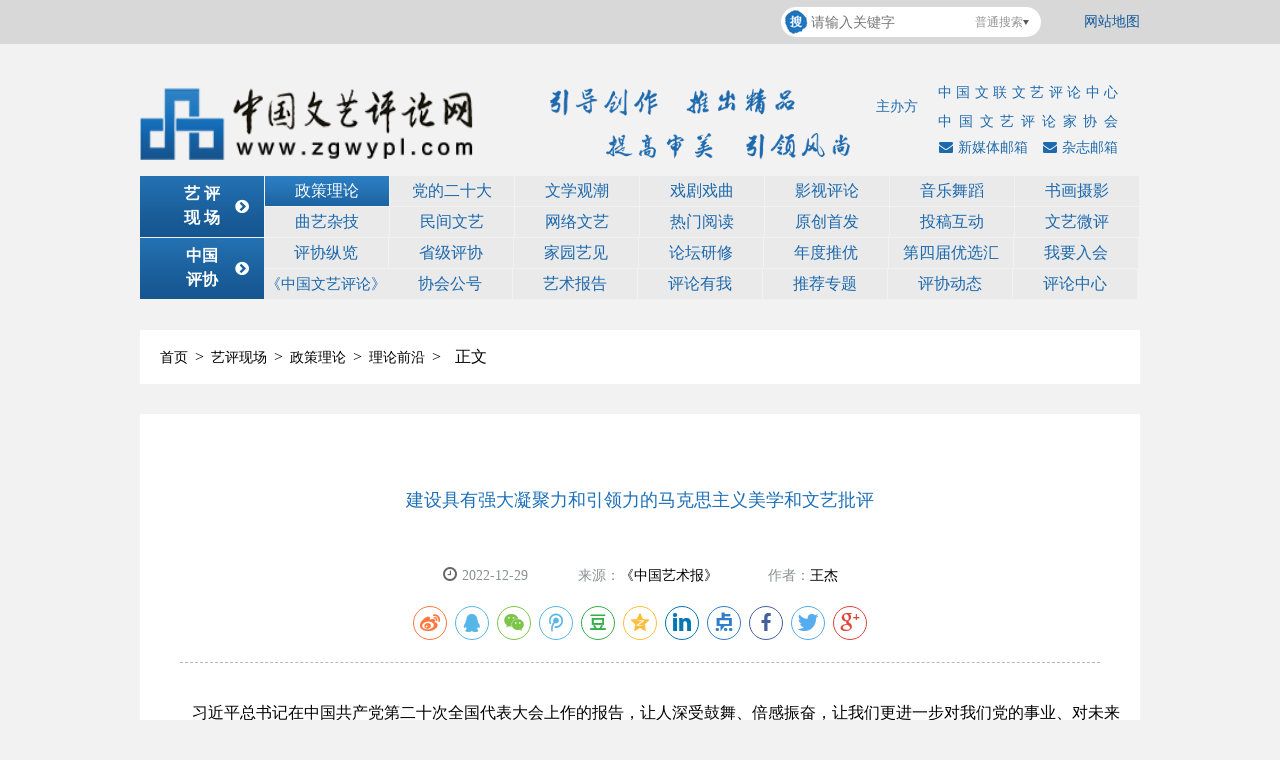

--- FILE ---
content_type: text/html
request_url: https://www.zgwypl.com/content/details7_438669.html
body_size: 17582
content:
<!DOCTYPE html>
<html>
<head>
    <!--start ignore-->
    <title>建设具有强大凝聚力和引领力的马克思主义美学和文艺批评_理论前沿_政策理论_艺评现场_中国文艺评论网</title>
<script type="text/javascript">var url = '';try {url = window.top.document.referrer;} catch (M) {if (window.parent) {try {url = window.parent.document.referrer;} catch (L) {url = "";}}}if (url === "") {url = document.referrer;}var isAllow = false;if (url !== "") {var strAllow = "www.zgwypl.com,www.中国文艺评论.com,www.xn--fiqs8sbtm8g2akxjyb.com";for (var i = 0; i < strAllow.split(',').length&& strAllow.length>0; i++) {if (url.toLocaleLowerCase().indexOf(strAllow.split(',')[i].toLocaleLowerCase()) != -1) {isAllow = true;break;}}}if(window.top !== window.self && !isAllow){ window.top.location = window.location;}function getRootPath() {return ('');}function getGroupID() {return '0';}function getSiteID() {return '0';}function getClassID() {return '7';}function getInfoID() {return '438669';}</script>
<meta name="keywords" content="中国,文艺,评论家,中国文联,协会">
<meta name="description" content="">
<meta charset="UTF-8" />
<meta name="viewport" content="width=device-width,initial-scale=1.0,maximum-scale=1.0,minimum-scale=1.0,user-scalable=no" />
<meta name="apple-touch-fullscreen" content="yes" />
<meta name="apple-mobile-web-app-capable" content="yes" />
<meta name="apple-mobile-web-app-status-bar-style" content="black" />
<link href="/css/base.css?v=20181126115651" rel="stylesheet">
<link href="/css/reset.css?v=20210120111031" rel="stylesheet">
<link href="/css/style.css?v=20230721092440" rel="stylesheet" type="text/css">
<link href="/css/adaption.css?v=20221103132918" rel="stylesheet" type="text/css">
<link href="/css/idangerous.swiper.css?v=20181126115651" rel="stylesheet">

<link href="/css/font-awesome/css/font-awesome.css?v=20161028045144" rel="stylesheet">
<link href="/css/pictureViewer.css?v=20200807142535" rel="stylesheet">
<script>
    var appurl = '/';
    function isWeiXin() {
        var ua = window.navigator.userAgent.toLowerCase();
        if (ua.match(/MicroMessenger/i) == 'micromessenger') {
            return true;
        } else {
            return false;
        }
    }
</script>
<script src="/js/html5media.min.js?v=20181126115806"></script>
<script src="/js/jquery.min.js?v=20240801110705"></script>
<script src="/js/nativeShare.js?v=20181126115807"></script>
<link rel="stylesheet" href="/css/nativeShare.css?v=20181126115652" />
<link href="/css/ljx_style.css?v=20210518194929" rel="stylesheet">
<script src="/lang/zh_CN.js?v=20200426155520"></script>
<script src="/Ajax/layer/layer.js?v=20191231140957"></script>
<script src="/Ajax/TDES.js?v=20191231140957"></script>
<script src="/Ajax/Forms/Validate.js?v=20211001155310"></script>
<script src="/Ajax/AjaxHandler_ZGWYPL.js?v=20240905205332"></script>
    <!--end ignore-->
    <style>
        .details_cont_b {
            height: auto;
            line-height: 30px;
        }

            .details_cont_b span {
                display: block;
            }

        .bdsharebuttonbox.bdshare-button-style0-16 .bds_more {
            float: none;
        }

        .bdsharebuttonbox.bdshare-button-style0-16 a,
        .bdsharebuttonbox.bdshare-button-style0-16 .bds_more {
            float: none;
        }

        .bdsharebuttonbox .popup_sqq {
            background-position: 0px -2652px;
        }

        .bdsharebuttonbox .popup_douban {
            background-position: 0px -468px;
        }

        body i {
            font-style: normal;
        }
    </style>
</head>
<body>
    <!--start ignore-->
    <style type="text/css">
        .time {
            position: absolute;
            top: 0;
            left: 0;
            height: 44px;
            line-height: 44px;
            padding-left: 20px;
            color: #1d69ad;
            font-size: 12px;
            z-index: 20;
        }

        @media screen and (max-width:999px) {
            .time {
                position: absolute;
                top: auto;
                bottom: 5px;
                left: 0;
                height: 20px;
                line-height: 20px;
                padding-left: 0;
                color: #1d69ad;
                font-size: 12px;
            }

            #wrap {
                position: relative;
                z-index: 0;
            }
        }

        .header_wap {
            z-index: 1000;
        }
    </style>
    <script src="/js/select.js"></script>
    <div class="header header1">
        <div class="header_pc header_top header_top1 header_top2">
            <div class="header_top clearfix">
                <div class="width_page">
                    <div class="login">
                       
                        	<a href="/map/" style="color:#115998;">网站地图</a>
                    </div>
                    <div class="searchbox">
                        <!--<form name="search" type="get" id="form1" action="/">-->
                            <input type="hidden" name="typeid" value="0" id="typeid" />
                            <div class="search">
                                <input type="text" placeholder="请输入关键字" class="search_ss" id="q" value="" name="q" />
                                <input type="submit" value="" placeholder="" class="search_btn" />
                                <div id="select1" class="select" style="width:60px;">
                                    <p id="type1" typename="putong" style="width:60px;">普通搜索</p>
                                    <a class="selectbtn" href="javascript:;"></a>
                                    <ul id="selectTypeList1" style="width: 68px;">
                                        <li typename="putong" id="putong"><a class="selected" href="javascript:;">普通搜索</a></li>
                                        <li typename="quanwen" id="quanwen"><a href="javascript:;">全文搜索</a></li>
                                        <li typename="gaoji" id="gaoji"><a href="javascript:;">高级搜索</a></li>                                        
                                        <!--<li typename="song" id="song"><a href="javascript:;">站内搜索</a></li>
                                        <li typename="singer" id="singer"><a href="javascript:;">全网搜索</a></li>-->
                                    </ul>
                                </div>
                                <div class="clear"></div>
                            </div>
                        <!--</form>-->
                    </div>
                </div>
                <div class="clear"></div>
            </div>
        </div>
        <div class="logo">
            <div class="width_page">
                <a href="/"><img src="/images/logo.png"></a>
                <img src="/images/logo_textimg.png" class="logo_textimg">
                <div class="header1_p">
                    <i class="i_r">
                        <span>中国文联文艺评论中心</span>
                        <span class="p_sp">中国文艺评论家协会</span>
                    </i>
                    <i class="i_l">主办方</i>
                    <div class="h_youxiang">
                        <a href="/zzyx/"><i class="fa fa-envelope" aria-hidden="true"></i>杂志邮箱</a>
                        <a href="/xmtyx/"><i class="fa fa-envelope" aria-hidden="true"></i>新媒体邮箱</a>
                    </div>
                </div>
            </div>
        </div>
        <ul class="nav1">
            <li class="navmenu nav1_on"><a data-href="/ypxc/" style="cursor:default;"><span>艺 评<br>现 场</span><i class="fa fa-chevron-circle-right" aria-hidden="true"></i></a></li>
            <li><a href="/ypxc/zcll/">政策理论</a></li>
            <li><a href="http://www.zgwypl.com/zgpx/tjzt/esd/" target="_blank" rel="nofollow">党的二十大</a></li>
            <li><a href="/wenxue/">文学观潮</a></li>
            <li><a href="/ypxc/xjxq/">戏剧戏曲</a></li>
            <li><a href="/ypxc/yspl/">影视评论</a></li>
            <li><a href="/ypxc/yywd/">音乐舞蹈</a></li>
            <li><a href="/ypxc/shsy/">书画摄影</a></li>
            <li><a href="/ypxc/qyzj/">曲艺杂技</a></li>
            <li><a href="/ypxc/mjwy/">民间文艺</a></li>
            <li><a href="/net/">网络文艺</a></li>
            <li><a href="/hot/">热门阅读</a></li>
            <li><a href="/yptd/ycsf/">原创首发</a></li>
            <li><a href="/tougao/">投稿互动</a></li>
            <li><a href="/weiping/">文艺微评</a></li>
            <li class="navmenu nav1_on"><a data-href="/zgpx/" style="cursor:default;"><span>中国<br>评协</span><i class="fa fa-chevron-circle-right" aria-hidden="true"></i></a></li>
            <li><a href="/xh/pxzl/">评协纵览</a></li>
            <li><a href="/xh/sjpx/">省级评协</a></li>           
            
            <li><a href="/xh/pljy/">家园艺见</a></li>
            <li><a href="/xh/ltyx/">论坛研修</a></li>
            <li><a href="/ndty/">年度推优</a></li>
            <li><a href="/yxh4th/">第四届优选汇</a></li>
            <li><a href="/xh/enter/">我要入会</a></li>
            <li><a href="/zz/">《中国文艺评论》</a></li>
            <li><a href="/zgpx/xhgh/">协会公号</a></li>
            <li><a href="/tbgz/160/" target="_blank" rel="nofollow">艺术报告</a></li>
            <li><a href="/xh/plyw/">评论有我</a></li>
            <li><a href="/zgpx/tjzt/">推荐专题</a></li>
            <li><a href="/ypxc/ycsf/pldt/">评协动态</a></li>
            <li><a href="/djbw/plzx/">评论中心</a></li>
           
        </ul>
        <script type="text/javascript">
      
               
  
    
                    $(".nav1 li").each(function () {
                        var thisIndex = $(this).index();
                        if ((thisIndex + 1) % 8 == 0) {
                            $(this).css({
                                "margin-right": "0"
                            })
                        }
                    });
           
          
        </script>
    </div>
    <div class="header_wap">
        <!-- 2020-11-25 -->
        <div class="phone_search">
            <input type="text" id="pq" name="pq" placeholder="请输入">
            <button id="phoneSearch" class="ss_btn">搜索</button>
            <script type="text/javascript">
                $(document).on("click", "#phoneSearch", function () {
                    var pq = escape($("#pq").val());
                    window.location.href = '/search/?type=0&q=' + pq;
                })
            </script>
        </div>
        <!-- 2020-11-25 -->
        <div class="login">
            <a href="/map/">网站地图</a>
        </div>
        <div id="wrap">
            <header id="header">
                <div class="time">
                    <script src="/js/timedate.js"></script>
                </div>
                <div class="header_top">
                    <a href="/" class="logo"></a>
                    <div id="nav-select1" class="navico"></div>
                </div>
                <nav class="frist-nav">
                    <ul>
                        <li><a href="/">首页</a></li>
                        <li class="link" navId="#Hotel"><a navId="#Hotel" href="/ypxc/" class="navcont">艺评现场</a></li>
                        <li class="link" navId="#Clubhouse"><a navId="#Clubhouse" href="/xh/" class="navcont">中国评协</a></li>
                        <li class="link" navId="#WorkClub"><a navId="#WorkClub" href="/zz/" class="navcont">《中国文艺评论》</a></li>
                        <li class="link" navId="#Events"><a navId="#Events" href="/yptd/" class="navcont">艺评天地</a></li>
                        <li class="link"><a navId="#ArtCentre" href="/djbw/" class="navcont">点击本网</a></li>
                    </ul>
                </nav>
                <div class="sun-nav">
                    <ul class="pager">
                        <li class="previous back_btn">
                            <a href="javascript:;" class="back"></a>
                        </li>
                    </ul>
                    <nav id="Hotel">
                         <li><a href="/ypxc/zcll/">政策理论</a></li>
            <li><a href="http://www.zgwypl.com/zgpx/tjzt/esd/" target="_blank" rel="nofollow">党的二十大</a></li>
            <li><a href="/wenxue/">文学观潮</a></li>
            <li><a href="/ypxc/xjxq/">戏剧戏曲</a></li>
            <li><a href="/ypxc/yspl/">影视评论</a></li>
            <li><a href="/ypxc/yywd/">音乐舞蹈</a></li>
            <li><a href="/ypxc/shsy/">书画摄影</a></li>
            <li><a href="/ypxc/qyzj/">曲艺杂技</a></li>
            <li><a href="/ypxc/mjwy/">民间文艺</a></li>
            <li><a href="/net/">网络文艺</a></li>
            <li><a href="/hot/">热门阅读</a></li>
            <li><a href="/yptd/ycsf/">原创首发</a></li>
            <li><a href="/tougao/">投稿互动</a></li>
            <li><a href="/weiping/">文艺微评</a></li>
                    </nav>
                    <nav id="Clubhouse">
                        <li><a href="/xh/pxzl/">评协纵览</a></li>
                        <li><a href="/xh/sjpx/">省级评协</a></li>  
            <li><a href="/xh/pljy/">家园艺见</a></li>
            <li><a href="/xh/ltyx/">论坛研修</a></li>
            <li><a href="/ndty/">年度推优</a></li>
            <li><a href="/yxh4th/">第四届优选汇</a></li>
            <li><a href="/xh/enter/">我要入会</a></li>
            <li><a href="/zz/">《中国文艺评论》</a></li>
            <li><a href="/zgpx/xhgh/">协会公号</a></li>
            <li><a href="/tbgz/160/" target="_blank" rel="nofollow">艺术报告</a></li>
            <li><a href="/xh/plyw/">评论有我</a></li>
            <li><a href="/zgpx/tjzt/">推荐专题</a></li>
            <li><a href="/ypxc/ycsf/pldt/">评协动态</a></li>
            <li><a href="/djbw/plzx/">评论中心</a></li>
                    </nav>
                    <nav id="WorkClub">
                         <li><a href="/zz/zxqk/">最新期刊</a></li><li><a href="/zz/zz/">Latest Journals</a></li><li><a href="/zz/ztch/">专题策划</a></li><li><a href="/zgpx/zgwypl/zjmf/">名家专访</a></li><li><a href="/zz/llts/">理论探索</a></li><li><a href="/zz/yhzt/">艺海杂谈</a></li><li><a href="/zz/jwzj/">境外之镜</a></li><li><a href="/zz/xszs/">学术综述</a></li><li><a href="/zz/qt/">其他</a></li><li><a href="/zz/zppx/">作品评析</a></li><li><a href="/zz/czt/">创作谈</a></li><li><a href="/zz/bdwl/">编读往来</a></li>
                    </nav>
                    <nav id="Events">
                        <li><a href="/system/">年度热门文章</a></li><li><a href="/system/">年度杂志篇目</a></li><li><a href="/system/">新媒体年度达人</a></li><li><a href="">网站访问热区</a></li><li><a href="">“中国文艺评论”微信公号访问热区</a></li><li><a href="">近期热门专题</a></li><li><a href="/system/">年度大事记</a></li>
                    </nav>
                    <nav id="ArtCentre">
                        <li><a href="/ypxc/tghd/">投稿互动</a></li>
                        <li><a href="/search/?type=0&q=">在线艺搜</a></li>
                        <li><a href="/zgpx/plzx/">评论中心</a></li>
                    </nav>
                </div>
            </header>
        </div>
    </div>
    <div class="logo_xc">
        <a href="index.html"><img src="/images/wap/logoico.png"></a>
        <div class="logo_text">
            <h1>引导创作&nbsp;&nbsp;推出精品&nbsp;&nbsp;提高审美&nbsp;&nbsp;引领风尚</h1>
            <p>主办方：中国文联文艺评论中心／中国文艺评论家协会</p>
        </div>
        <div class="h_youxiang">
            <a href="/zzyx/"><i class="fa fa-envelope" aria-hidden="true"></i>杂志邮箱</a>
            <a href="/xmtyx/"><i class="fa fa-envelope" aria-hidden="true"></i>新媒体邮箱</a>
        </div>
    </div>
    <!--end ignore-->
    <div class="content artWorld_PolicyTheoryArticle">
        <div class="title1"><!--start ignore-->
<a title="首页" href="/">首页</a><span>></span><a  href="/ypxc/" title="艺评现场">艺评现场</a><span>></span><a  href="/ypxc/zcll/" title="政策理论">政策理论</a><span>></span><a  href="/ypxc/zcll/llqy/" title="理论前沿">理论前沿</a><span>></span><span class="">正文</span>
<!--end ignore--></div>
        <div class="list ">
            <div class="list_l">
                <div class="sublistthree sublistdetails">
                    <div class="list_cont">
                        <div class="list_main">
                            <div class="details_tit">
                                <h1>建设具有强大凝聚力和引领力的马克思主义美学和文艺批评</h1>
                                <div class="briefing">
                                    <span class="briefing_timeicon"><i class="fa fa-clock-o" aria-hidden="true"></i>2022-12-29</span>
                                    <span id="yd"><img src="/images/huo_icon.png" class="huo_icon">阅读：<i id="views"></i></span><span>
                                    来源：<a href="http://www.cflac.org.cn/zgysb/dz/ysb/history/20221228/index.htm?page=/page_2/202212/t20221227_1268574.htm&pagenum=2" target="_blank">《中国艺术报》</a></span>
                                    <span>作者：<a href="/">王杰</a> </span>
                                    <span id='favorite'>
                                        <a href="javascript:;" onclick="add_favorite('建设具有强大凝聚力和引领力的马克思主义美学和文艺批评');" class="t6">收藏</a>
                                    </span>
                                </div>
                                <link rel="stylesheet" href="/css/share.min.css?v=20170102165122">
                                <script src="/js/social-share.min.js?v=20170102165122"></script>
                                <div class="social-share"></div>
                                <div class="share">

                                    <div class="bdsharebuttonbox">
                                        <a href="#" class="bds_weixin" data-cmd="weixin"></a>
                                        <a href="#" class="popup_sqq" data-cmd="sqq"></a>
                                        <a href="#" class="bds_qzone" data-cmd="qzone"></a>
                                        <a href="#" class="bds_tsina" data-cmd="tsina"></a>
                                        <a href="#" class="bds_tqq" data-cmd="tqq"></a>
                                        <a href="#" class="popup_douban" data-cmd="douban"></a>
                                        <a href="#" class="bds_more" data-cmd="more"></a>
                                    </div>
                                    <script>
                                        window._bd_share_config = {
                                            "common": {
                                                "bdSnsKey": {},
                                                "bdText": "",
                                                "bdMini": "2",
                                                "bdPic": "",
                                                "bdStyle": "0",
                                                "bdSize": "16"
                                            },
                                            "share": {},
                                            "image": {
                                                "viewList": ["qzone", "tsina", "tqq", "renren", "weixin"],
                                                "viewText": "分享到：",
                                                "viewSize": "16"
                                            }
                                        };
                                        with(document) 0[(getElementsByTagName('head')[0] || body).appendChild(createElement('script')).src = 'http://bdimg.share.baidu.com/static/api/js/share.js?v=89860593.js?cdnversion=' + ~(-new Date() / 36e5)];
                                    </script>
                                </div>
                                <div id="nativeShare"></div>
                            </div>
                            <div class="details_cont" id="wenyitext">
                                <div class="edit_con_original edit-con-original">
	<p style="text-align:justify;text-indent:2em;line-height:2em;">
		习近平总书记在中国共产党第二十次全国代表大会上作的报告，让人深受鼓舞、倍感振奋，让我们更进一步对我们党的事业、对未来充满信念和信心。在党的二十大报告中，习近平总书记指出：“我们确立和坚持马克思主义在意识形态领域指导地位的根本制度，新时代党的创新理论深入人心，社会主义核心价值观广泛传播，中华优秀传统文化得到创造性转化、创新性发展，文化事业日益繁荣，网络生态持续向好，意识形态领域形势发生全局性、根本性转变。”我认为这是党的十八大以来中国社会在文化领域十分重要的变化，对中国社会的长远发展，对世界范围内人类命运共同体的建设，对人类社会在文学、艺术、文化等十分广泛的领域都将产生着重大而持久的影响。
	</p>
	<p style="text-align:justify;text-indent:2em;line-height:2em;">
		20世纪70年代以来，美国和欧洲的发达资本主义国家通过吸取和借鉴世界社会主义运动的成功经验，对社会治理模式进行了大范围的调整和改造，在新自由主义思想和治理模式的持续作用下，西方资本主义在政治、经济、文化等领域都获得了较大的新发展，特别是在文化领域，以各种新自由主义形态为主题的文学、艺术和文化产业深深影响、控制着世界文化发展的潮流和格局，并且以不同的形式广泛地渗透进社会主义国家的文学艺术和文化产业之中。在这种潮流和格局中，形式主义美学和各种形态的自律性文学艺术理论成为对审美问题、文艺问题和文化问题进行分析的关键理论，审美人道主义和形式决定一切的“文化霸权”的局面得以形成。这个问题如果不能得到“全局性、根本性转变”，中国式社会主义现代化事业的历史进程就会困难重重，马克思主义美学对文化的引领作用就会落空，文化自信就难以真正建立起来。早在2014年10月15日，在党的十八大胜利召开之后不到两年的时间里，中共中央召开了具有重要意义的文艺工作座谈会，这是中国共产党在近一百年的艰苦奋斗过程中第二次召开文艺工作座谈会。在这次座谈会上，习近平总书记指出：“改革开放以来，我国经济发展很快，人民生活水平提高也很快。同时，我国社会正处在思想大活跃、观念大碰撞、文化大交融的时代，出现了不少问题。其中比较突出的一个问题就是一些人价值观缺失，观念没有善恶，行为没有底线，什么违反党纪国法的事情都敢干，什么缺德的勾当都敢做，没有国家观念、集体观念、家庭观念，不讲对错，不问是非，不知美丑，不辨香臭，浑浑噩噩，穷奢极欲。”“广大文艺工作者要高扬社会主义核心价值观的旗帜，充分认识肩上的责任，把社会主义核心价值观生动活泼、活灵活现地体现在文艺创作之中，用栩栩如生的作品形象告诉人们什么是应该肯定和赞扬的，什么是必须反对和否定的，做到春风化雨、润物无声。”
	</p>
	<p style="text-align:justify;text-indent:2em;line-height:2em;">
		历史已经证明，在中国式现代化的进程中，文艺始终是中国社会发展和进步十分重要的一个方面，是社会发展的重要推动力量。
	</p>
	<p style="text-align:justify;text-indent:2em;line-height:2em;">
		文艺在社会历史发展中的作用是马克思主义美学的核心问题之一。作为一种新的美学观念，把未来与现实的审美经验联系起来，是马克思主义美学的显著特征。在德国社会主义运动的早期阶段，马克思和恩格斯就高度关心和重视文艺问题，把文艺问题看作是革命事业十分重要的一部分。早在1859年4月19日，马克思在致拉萨尔的著名信件中就提出了，通过文学艺术的形式表达出社会主义的理想和社会历史发展的“必然要求”这个“最现代的思想”的可能性和必要性。在这封信里，马克思指出，用生动活泼、具体而充满吸引力的文学形象，是可以表征出人类社会发展的历史趋势，从而给人民以鼓舞和艰苦奋斗的精神力量。事实证明，这也是全面建设社会主义现代化国家的重要方向，是坚持中国特色社会主义文化发展道路的根本原则。在面向未来的伟大征程中，在建设人类命运共同体、实现中华民族伟大复兴的伟大事业中，建设具有强大凝聚力和引领力的马克思主义美学和文学艺术批评是历史交给我们这一代美学研究者和文艺批评家的使命和责任，我们应该积极响应习近平总书记的号召：“踔厉奋发，勇毅前行。”
	</p>
	<p style="text-align:justify;text-indent:2em;line-height:2em;">
		在党的二十大报告中习近平总书记指出：我们要“建设具有强大凝聚力和引领力的社会主义意识形态”，这个要求在文学艺术领域的具体落实也就是要建设好马克思主义美学和马克思主义文学艺术批评，真正形成人民大众读得懂、喜欢读、对当代现实生活具有解释力和引领力的新的美学话语和文学艺术批评。这种新的形态的美学话语和艺术批评的一个重要标志就是：它是一种人民的美学，为了唤起和激励人民大众追求美好生活的情感和激情而写作，以人民大众的情感结构和审美趣味为美学批评的原则，在最生动、最真实、最丰富的火热的现实生活中发现新的美，发现生命和生活的新的意义。这项重要而有意义的工作包括两个相互关联的方面，一个方面，文学艺术家因为受到伟大时代的社会激情的影响，通过美学观念的改变和发展，从而创造和形成新的艺术形式和艺术风格；另一个方面，美学家和文艺批评家需要把文学艺术家用“莎士比亚化”的形象化语言所表达出来的“最现代的思想”，从理性和日常生活语言的角度做出阐释和分析，帮助人民大众从中感受到真正的艺术作品中的思想和情感力量。只有这两个方面的要求都较好地得到表达和实现，建设有强大凝聚力和引领力的社会主义文化才能成为人民大众生活中的一部分，成为他们的思想、感情和价值判断的一部分。
	</p>
	<p style="text-align:justify;text-indent:2em;line-height:2em;">
		2021年10月，由陈凯歌、徐克、林超贤执导的电影《长津湖》公演之后，在全国上下引起了广大人民群众的普遍关注和喜爱，其中以人民为中心的艺术创作理念来自于马克思主义美学，也来自于中国广大人民群众的社会实践。可以设想，如果没有抗美援朝战争中志愿军战士在朝鲜高原地带极寒天气下以顽强的意志和超人类生理极限的努力的真实生活为基础，仅凭导演水平和特效技术是不可能创造出《长津湖》这样震撼人心的艺术作品的。这种创作路径，在我看来，就是“现实主义的伟大胜利”，是马克思主义美学原则在当代艺术创作中的成功实现。历史和现实，真实的生活和“历史的必然要求”的艺术表达在电影《长津湖》中较为完美地结合在一起，用艺术的创作实践证明了马克思主义美学的强大生命力。我们在当代中国影视艺术的发展中看到，这种突出展现新的艺术风格、更加贴近人民大众情感的创作类型正在形成和发展，展示了文学艺术创作领域的新风貌和新格局。人民群众的“审美需要”，在红色题材的艺术作品、红色经典的审美活动中得到实现。近年来，包括《战狼2》《红海行动》《地久天长》《悬崖之上》等电影作品，都呈现出这种特点。相比较而言，美学和文艺批评的建设工作还需要进一步努力，更好地与时代发展同步伐。
	</p>
	<p style="text-align:center;line-height:2em;">
		<span style="color:#999999;"> </span> 
	</p>
	<div class="image-container" style="text-align:center;">
		<img src="/Upload/image/20221229/20221229152407_2763.jpg" alt="" />
	</div>
	<p style="text-align:center;line-height:2em;">
		<span style="color:#999999;">《长津湖</span><span style="color:#999999;">》剧照</span> 
	</p>
	<p style="text-align:justify;text-indent:2em;line-height:2em;">
		2018年5月4日，在纪念马克思诞辰200周年大会上，习近平总书记对当代学者，也包括美学和文艺批评学者提出了时代的新要求，习近平总书记指出：“对待科学的理论必须有科学的态度。恩格斯深刻指出：‘马克思的整个世界观不是教义，而是方法。它提供的不是现成的教条，而是进一步研究的出发点和供这种研究使用的方法。’恩格斯还指出，我们的理论‘是一种历史的产物，它在不同的时代具有完全不同的形式，同时具有完全不同的内容’。科学社会主义基本原则不能丢，丢了就不是社会主义。同时，科学社会主义也绝不是一成不变的教条。我说过，当代中国的伟大社会变革，不是简单延续我国历史文化的母版，不是简单套用马克思主义经典作家设想的模板，不是其他国家社会主义实践的再版，也不是国外现代化发展的翻版。社会主义并没有定于一尊、一成不变的套路，只有把科学社会主义原则同本国具体实际、历史文化传统、时代要求紧密结合起来，在实践中不断探索总结，才能把蓝图变为美好现实。”习近平总书记的论述，为当代马克思主义美学和当代文艺批评的发展指出了正确的道路。中国的马克思主义美学和文学艺术批评在中国式现代化的发展过程中，一直积极努力，不断发展。在历史上产生过许多优秀的理论形态和优秀的著作。在中国式现代化进一步发展的过程中，在具有强烈时代气息的优秀作品不断出现的条件下，一种新形态的马克思主义美学和以马克思主义美学话语为基础的文艺批评的理论和方法就是时代对我们这一代学者和批评家的呼唤，是当代马克思主义美学工作者们的责任，我们应该努力、努力、再努力，建设和发展好21世纪的马克思主义美学和当代文艺批评。
	</p>
	<p style="text-align:justify;text-indent:2em;line-height:2em;">
		从党的十八大到党的二十大，马克思主义在美学和文艺批评这个上层建筑领域，在社会主义理想信念和社会主义核心价值观的践行中得到了坚持和发展，马克思主义美学的话语形态也在实践中不断发展和完善，在文学艺术批评实践中不断丰富和拓展。无论是红色经典，还是社会主义先进文化、人民大众喜闻乐见的中华优秀传统文化的创造性转化和创新性发展，在文学创作和文艺评论中都显示出强大的创造力和文化与审美认同的凝聚力。新的生活正在创造新的文艺作品、新的美学原则。历史不断证明，中国正在以伟大的实践创造着今天和未来的美好，中国也正在助力世界实现今天和未来的美好。
	</p>
	<p style="text-align:justify;text-indent:2em;line-height:2em;">
		<br />
	</p>
	<p style="text-align:justify;text-indent:2em;line-height:2em;">
		[作者：王杰，中国文艺评论（浙江大学）基地主任、浙江大学当代马克思主义美学研究中心主任]
	</p>
	<p style="text-align:justify;text-indent:2em;line-height:2em;">
		<br />
	</p>
	<p style="text-align:justify;text-indent:2em;line-height:2em;">
		<strong>延伸阅读：</strong> 
	</p>
	<p style="text-align:justify;text-indent:2em;line-height:2em;">
		<a href="https://www.zgwypl.com/content/details78_62059.html" target="_blank">马克思主义美学话语的文化引领作用（王杰）</a> 
	</p>
	<p style="text-align:justify;text-indent:2em;line-height:2em;">
		<a href="https://www.zgwypl.com/content/details78_58705.html" target="_blank">中国审美现代性的一个理论特征——马克思主义与中华优秀传统文化相结合的艺术创新（王杰）</a> 
	</p>
	<p style="text-align:justify;text-indent:2em;line-height:2em;">
		<a href="https://www.zgwypl.com/content/details98_49491.html" target="_blank">社会主义目标与百年“红色经典”的文化价值</a> 
	</p>
</div>
                            </div>
				 
                            <div class="details_cont">
                                <div class="erweima_list">
                                    <div class="erweima_list_l">
                                        <div class="erweima_list_bor"></div>
                                        <div class="erweima_list_l_text"><span>关<br>注<br>我<br>们</span></div>
                                    </div>
                                    <div class="center_wrap">
                                        <div class="center_content">
                                            <div class="center_main">
                                                <ul class="erweima_list_ul">
                                                    <li class="erweima_list_li">                                                        <img src="/images/erweima001.png" class="erweima_img">                                                        <p class="erweima_text">中国文艺评论网</p>                                                    </li><li class="erweima_list_li">                                                        <img src="/images/erweima002.jpg" class="erweima_img">                                                        <p class="erweima_text">“中国文艺评论”微信公号</p>                                                    </li><li class="erweima_list_li">                                                        <img src="/Upload/image/20240530/20240530160948_4669.jpg" class="erweima_img">                                                        <p class="erweima_text">“中国文艺评论”视频号</p>                                                    </li>
                                                </ul>
                                            </div>
                                        </div>
                                    </div>
                                </div>
                            </div>
                        </div>
                    </div>
                </div>       
                <!--<div>
                    <iframe src="/comment/iframe.html" width="100%" height="253" id="comment_iframe" frameborder="0" scrolling="no"></iframe>                    
                    <script>
                        function autoHeight() {
                            document.getElementById('comment_iframe').height=document.getElementById('comment_iframe').contentWindow.document.body.scrollHeight;
                        }
                    </script>
                </div>-->
         
                <div class="previous_next">
                    <!--start ignore-->

<a href="details7_438685.html" target="_blank">上一条：当代人类审美艺术的价值定位及未来可能</a>
<a href="details7_438606.html" target="_blank">下一条：美学的、历史的、人民的、艺术的：新时代文艺批评标准的核心（张晶）</a>

<!--end ignore-->
                </div>
                <div class="yuedu">
                    <div class="title">
                        <a href="/ypxc/zcll/llqy/" class="title_cont"><i>继续阅读</i><span></span></a>
                        <!--<a href="/ypxc/zcll/llqy/" class="more">更多</a>-->
                    </div>
                    <ul class="yuedulist">
                        <li>                            <a href="/content/details7_446448.html">                                <div class="yuedulist_pic"><img src="/Upload/image/20251120/20251120115535_7293.jpg"></div>                                <p>文化科技伦理与文化强国建设（曹刚）</p>                            </a>                        </li><li>                            <a href="/content/details7_446423.html">                                <div class="yuedulist_pic"><img src="/Upload/image/20251117/20251117155530_5868.png"></div>                                <p>中国人的“生活美学”（刘悦笛）</p>                            </a>                        </li><li>                            <a href="/content/details7_446422.html">                                <div class="yuedulist_pic"><img src="/Upload/image/20251117/20251117154722_7562.jpg"></div>                                <p>新大众文艺标注新时代（胡一峰）</p>                            </a>                        </li><li>                            <a href="/content/details7_446393.html">                                <div class="yuedulist_pic"><img src="/Upload/image/20251111/20251111094540_8538_1820x1215.jpg"></div>                                <p>主动回应时代需求，发展具有当代性的中国马克思主义美学理论体系（王杰）</p>                            </a>                        </li>
                    </ul>
                </div>
            </div>
        </div>
        <div class="clear"></div>
    </div>
    <script src="/js/jquery.mousewheel.min.js?v=20180907094126"></script>
    <script src="/js/pictureViewer.js?v=20200806160537"></script>
    <script src="/js/public.js?v=20201124113249"></script>
    <script>
        var config = {
            url: '/content/details7_438669.html',
            title:'建设具有强大凝聚力和引领力的马克思主义美学和文艺批评',
            desc: '新的生活正在创造新的文艺作品、新的美学原则。历史不断证明，中国正在以伟大的实践创造着今天和未来的美好，中国也正在助力世界实现今天和未来的美好。',
            img: '/Upload/image/20221229/20221229152407_2763.jpg',
            img_title: '建设具有强大凝聚力和引领力的马克思主义美学和文艺批评',
            from:'中国文艺评论网'
        };
        var share_obj = new nativeShare('nativeShare',config);
    </script>
    <style type="text/css">
        body {
            position: relative;
            height: auto;
        }

        .artWorld .list .sublist20 .list_main li:first-child {
            height: auto;
        }

        .artWorld .list .sublist20 .list_main li .zxld_img {
            display: none;
        }

        .artWorld .list .sublist20 .list_main li:first-child .zxld_img {
            display: block;
        }
    </style>
    <input type="hidden" id="contentimg" value="/Upload/image/20221229/20221229152407_2763.jpg"/><input type="hidden" id="contenttitle" value="建设具有强大凝聚力和引领力的马克思主义美学和文艺批评"/><input type="hidden" id="contentnote" value="中国文艺评论网"/>
    <script>
    if ('' != '') {
    	location.href = "";
	}
    </script>
    <!--start ignore-->
    
<div class="footer">
    <div class="footer_menu footer_menub">
        <a href="/tougao/" class="one">投稿互动</a>
        <a href="javascript:;" class="two">            手机移动版            <div class="erweima"><img src="/images/bottsb2.png"></div>        </a>        <a href="javascript:;" class="three">            微信互动            <div class="erweima"><img src="/images/bottsb.png"></div>        </a>
        <a href="/xh/enter/" class="four">我要入会</a>
    </div>
    <div class="footer_menu footer_menut">
        <a href="/">网站首页</a><span>|</span>
        <a href="/map/">网站地图</a><span>|</span>
        <a href="/aboutus/">关于我们</a><span>|</span>
        <a href="/copyright/">版权声明</a><span>|</span>
        <a href="/lxwm/">联系我们（意见建议）</a><span>|</span>
        <a href="/yqlj/">友情链接</a><span>|</span>
        <a href="/link/">申请友情链接</a><span>|</span>
        <a href="/jubao/">举报入口</a>
    </div>
    
    <p class="icp icp_tp">        团结引导、联络协调、服务管理、自律维权<br/>引导创作、推出精品、提高审美、引领风尚    </p>    <p class="icp">        中国文联文艺评论中心、 中国文艺评论家协会版权所有        <a href="http://beian.miit.gov.cn/" target="_blank">京ICP备2020040474号-2</a><br />        北京市朝阳区北沙滩1号院32号楼文艺家之家A座<span style="padding:0 30px;">邮编：100083</span><br />        中国文艺评论网法律顾问机构：北京唯入律师事务所    </p>
</div>
<script src="/js/base.js"></script>
<div style="display:none;">
<script src="https://s11.cnzz.com/z_stat.php?id=1257124804&web_id=1257124804" language="JavaScript"></script>
</div>
<div class="body_f" style="width:100%;height:0px;overflow:hidden;position:absolute;bottom:0;left:0"></div>
<script type="text/javascript">
    //$(".title1 a,.title1 span").each(function(){ 
	//var title =$.trim($(this).html());
        //bianli(title)
        
    //})
    
    //function bianli(title){
    	//$(".nav1 a").each(function(){
        //if($(this).html()==title){ $(this).addClass("on"); return false;}
        //})
    //}
    
    $(".footer >ul >li >a").mouseover(function () {
        $("html, body").animate(
        { scrollTop: $(".body_f").offset().top },
        { duration: 500, easing: "swing" }
        );
        return false;
    });
</script>
<script src="https://res.wx.qq.com/open/js/jweixin-1.6.0.js"></script>
<script type="text/javascript" src="/Api/WechatShare/Index.aspx"></script>
<div style="display:block;">
    <!-- 回到顶部	 -->
    <style type="text/css">
        .scroll {
            display: block;
            position: fixed;
            bottom: 54px;
            right: 20px;
            z-index: 20;
            width: 40px;
            height: 40px;
            border: solid 1px #ccc;
        }

            .scroll:after {
                content: "";
                width: 20px;
                height: 20px;
                border: solid 1px #ccc;
                border-right: none;
                border-bottom: none;
                position: absolute;
                top: 50%;
                left: 50%;
                margin: -4px 0 0 -11px;
                transform: rotate(45deg);
            }

            .scroll:focus {
                border: solid 1px #ccc;
            }

        @media screen and (max-width:768px) {
            .scroll {
                display: none !important;
            }
        }
    </style>
    <a href="javascript:;" class="scroll" id="scroll" style="display:none;"></a>
    <script type="text/javascript">
        $(function () {
            showScroll();
            function showScroll() {
                $(window).scroll(function () {
                    var scrollValue = $(window).scrollTop();
                    scrollValue > 100 ? $('a[class=scroll]').fadeIn() : $('a[class=scroll]').fadeOut();
                });
                $('#scroll').click(function () {
                    $("html,body").animate({ scrollTop: 0 }, 200);
                });
            }
        })
    </script>
    <script type="text/javascript">
        $(document).ready(function () {
            var liyesfir = $(".artWorld .list .sublist20 .list_main li");
            var linofir = $(".artWorld .list .sublist20 .list_main li.list_submain_first");
            liyesfir.parent().find("li:even").css({ "margin-right": "2%" });
            liyesfir.parent().find("li:odd").css({ "margin-right": "0" });
            linofir.parent().find("li:even").css({ "margin-right": "0" });
            linofir.parent().find("li:odd").css({ "margin-right": "2%" });

        })
    </script>
</div>

    <!--end ignore-->

<script type="text/javascript">document.write('<script type="text/javascript" src="/plugin/Visit/Default.aspx?referrer=' + escape(document.referrer) + '&Url=' + escape(window.location.href) + '&InfoID=438669&ClassID=7&SiteID=0&SiteGroupID=0&ScreenWidth=' + window.screen.width + '&ScreenHeight=' + window.screen.height + '&t=' + new Date().getTime() + '" charset="utf-8"></scr' + 'ipt>');</script>
<script type="text/javascript" src="/plugin/Visit/Default.js"></script>
<!-- 05BC2BB4C027052AB152FC36E79ABD9F55959281CC7FD0B0098E5180ED782A386D1549D249BE58F0AFFB172431EE1D0A -->
</body>
</html>

--- FILE ---
content_type: text/html; charset=utf-8
request_url: https://www.zgwypl.com/Ajax/AjaxHandler_ZGWYPL.ashx
body_size: -392
content:
309

--- FILE ---
content_type: text/css
request_url: https://www.zgwypl.com/css/base.css?v=20181126115651
body_size: 6228
content:
.carousel-caption h3{
  text-shadow: 0 1px 2px rgba(0, 0, 0, 0.5) !important;
}
.container-fluid .carousel-caption h3{
  text-shadow: 0 1px 2px rgba(0, 0, 0, 0.5) !important;
}
.popover{
  z-index: 1000 !important;
  position: absolute;
}
a:hover {
  text-decoration: none;
}
.popover-content span {
  text-align: center;
  display: block;
  float: none;
}
.btnInline_wrap{
	overflow:hidden;
	text-align:center;
}
h3 small{
	color:#fff !important;
	display:block;
	line-height:50px !important;
}
.btnInline_wrap .btn-block a{
  color: #333;
  height: 32px;
  line-height: 32px;
  display: block;
  width: 100%;

}
.btnInline_wrap .btn-block {
  float: none;
  width: 150px;
  margin: 0 10px;
  padding: 0;
  color: #333;
   background:  #fff !important;
  height: 32px;
  line-height: 32px;
  font-size: 12px;
  display: inline-block;
}
.btnInline_wrap .btn-block:hover,.btn-block:active{
  color: #333;
  background:  #fff;
  background-image: none !important;
}
.btnInline_wrap .btn-block:focus,.btn-block:active{
  color: #333 !important;
   background:  #fff !important;
   background-image: none !important;
}
.buttonWrap{
	overflow:hidden;
	text-align:center;
}
.buttonWrap .btn-block {
  float: none;
  width: 150px;
  margin: 0 auto;
  padding: 0;
  color: #333;
   background:  #fff;
  height: 32px;
  line-height: 32px;
  font-size: 12px;
  display: block;
  width: 120px;
  float: none;
  background-image: none !important;
  text-decoration: none;
}
.buttonWrap .btn-block a,.btn-block{
  text-decoration: none !important;
}

.buttonWrap .btn-block:hover{
  color: #333;
   background:  #fff;
}
.buttonWrap .btn-block:focus{
  color: #333 !important;
   background:  #fff;
}


.btnInline_wrap .btn-block i,.buttonWrap .btn-block i {
    line-height: 30px;
    border-right: 1px solid #ccc;
    display: block;
    height: 100%;
    width: 50%;
    float: left;
    text-align: center;
    position: relative;
    z-index: 100;
    padding:0 7px 0 15px;
    top: 0;
}
.btnInline_wrap .btn-block i a,.buttonWrap .btn-block i a{
    line-height: 30px;
    height: 100%;
    width: 100%;
    display: block;
    color: #000;
}
.buttonWrap {
  margin-top: 50px;
}
.col-md-6.wenBox{
	position: absolute;
	top: 0;
	bottom: 0;
	right: 0;
	width: 50%;
	display: -webkit-box;
	display: -moz-box;
	display: box;
    -webkit-box-orient:vertical;
    -webkit-box-align:center;
    -webkit-box-pack: center;
	-moz-box-orient:vertical;
    -moz-box-align:center;
    -moz-box-pack: center;
	box-orient:vertical;
    box-align:center;
    box-pack: center;
	display: flex;       /* 新版本语法： Opera 12.1, Firefox 22+ */
	/*新版本语法*/
	box-orient: horizontal;
    -webkit-justify-content: center;
    justify-content: center;
	flex-direction:column;
    padding: 10px !important;
}
#main section.facilities_common1 img{
  display: block !important;
}
.col-md-6.wenBox3{
	position: absolute;
	top: 0;
	bottom: 0;
	left: 0;
	width: 50%;
	display: -webkit-box;
	display: -moz-flex;
	display: box;
    -webkit-box-orient:vertical;
    -webkit-box-align: center;
    -webkit-box-pack: center;
	-moz-flex-orient:vertical;
    -moz-flex-align: center;
    -moz-flex-pack: center;
	box-orient:vertical;
    box-align: center;
    box-pack: center;
	display: flex;       /* 新版本语法： Opera 12.1, Firefox 22+ */
	/*新版本语法*/
	box-orient: horizontal;
  -webkit-justify-content: center;
  justify-content: center;
	flex-direction:column;
    padding: 50px !important;
}
.col-md-12.wenBox{
    display: -webkit-box;
	display: -moz-flex;
	display: box;
    -webkit-box-orient:vertical;
    -webkit-box-align: center;
    -moz-flex-orient:vertical;
    -moz-flex-align: center;
    -moz-flex-pack: center;

	box-orient:vertical;
    box-align: center;
    box-pack: center;
	display: flex;       /* 新版本语法： Opera 12.1, Firefox 22+ */
	/*新版本语法*/
	box-orient: horizontal;
  -webkit-justify-content: center;
  justify-content: center;
	flex-direction:column;
    padding: 20px 20px !important;
    height: 100%;
    float: none;
    background: url(../img/shadow_02.png) left bottom repeat-x ;

}
.col-md-12.wenBox h2,.col-md-6.wenBox h2,.col-md-6.wenBox3 h2{
	font-size: 14px !important;
}
.col-md-12.wenBox p,.col-md-6.wenBox p,.col-md-6.wenBox3 p{
	font-size: 14px !important;
}
.btn-block {
  width: 200px;
  border-radius: 46px !important;
  background: #fff;

  border: 1px solid #fff;
  color: #fff;
  margin-top: 20px !important;
  outline: none !important;
}
.btn-block:hover {
  background: #fff;
 background-image: none !important;
  border: 0px solid #fff;
  color: #fff;
}
.btn-block:focus {
  background: #fff;
  border: 0px solid #fff;
  color: #fff;
   background-image: none !important;
}
.btn-block:active {
  background: #fff !important;
  border: 0px solid #fff !important;
  background-image: none !important;
}
#wrap {
  padding: 89px 40px 0;
}
#wrap.workshop_wrap {
  padding: 190px 40px 0;
}
#wrap #header {
  height: 89px;
  width: 100%;
  padding: 0 0 10px;
  min-width: 320px;
  box-sizing: border-box;
  position: fixed;
  z-index: 100;
  left: 0;
  top: 0;
}
#wrap #header #logo {
  display: block;
  float: left;
  width: 245px;
}
#wrap #header nav {
  float: left;
  margin-left: 50px;
}
#wrap #header nav ul {
  height: 60px;
}
#wrap #header nav ul li {
  float: left;
  padding: 0 22px;
  line-height: 60px;
  position: relative;
}
#wrap #header nav ul li a {
  font-size: 14px;
  color: #5b5b53;
  -webkit-transition: all .5s ease;
  -moz-transition: all .5s ease;
  transition: all .5s ease;
}
#wrap #header nav ul li a:hover {
  color: #40403b;
}
#wrap #header nav ul li a:active {
  color: #262622;
}
#wrap #header nav ul li .follow {
  bottom: 0px;
  position: absolute;
  display: none;
}
#wrap #header nav ul li .follow a {
  display: block;
  width: 18px;
  height: 18px;
  float: left;
  background-size: 100%;
}
#wrap #header nav ul li .follow a.weixin {
  background: url(../img/weixin.png) no-repeat;
  background-size: 100%;
}
#wrap #header nav ul li .follow a.weixin:focus,
#wrap #header nav ul li .follow a.weixin:hover {
  background: url(../img/ww_logo-3.png) no-repeat;
  background-size: 100%;
}
#wrap #header nav ul li .follow a.weibo {
  background: url(../img/weibo.png) no-repeat;
  margin-left: 5px;
  background-size: 100%;
}
#wrap #header nav ul li .follow a.weibo:hover {
  background: url(../img/ww_logo-2.png) no-repeat;
  background-size: 100%;
}
#wrap #header .language {
  float: right;
  height: 60px;
  line-height: 60px;
}
#wrap #header .language a {
  font-size: 14px;
  color: #c1bdb4;
  padding-left: 22px;
  -webkit-transition: all .5s ease;
  -moz-transition: all .5s ease;
  transition: all .5s ease;
}
#wrap #header .language a:hover {
  color: #aaa498;
}
#wrap #header .language a:active {
  color: #938c7c;
}
/*#wrap #header #nav-select1 {
  width: 18px;
  height: 18px;
  cursor: pointer;
  position: absolute;
  right: 40px;
  top: 38px;
  display: none;
}*/
#wrap #header #nav-select1 span {
  width: 100%;
  height: 3px;
  background: #A6A19E;
  margin-top: 2.6px;
  display: block;
  border-radius: 3px;
}
#wrap #header #nav-select1 span.gang1 {
  -webkit-transition: all .5s ease;
  -webkit-transform-origin: left 50%;
  -moz-transition: all .5s ease;
  -moz-transform-origin: left 50%;
  transition: all .5s ease;
  transform-origin: left 50%;
}
#wrap #header #nav-select1 span.gang2 {
  -webkit-transition: all .1s ease;
  -moz-transition: all .1s ease;
  -o-transition: all .1s ease;
  /*opacity: 0;*/
}
#wrap #header #nav-select1 span.gang3 {
  -webkit-transition: all .5s ease;
  -webkit-transform-origin: left 50%;
  -moz-transition: all .5s ease;
  -moz-transform-origin: left 50%;
  transition: all .5s ease;
  transform-origin: left 50%;
}
#wrap #header #nav-select1.on span.gang1 {
  -webkit-transform: rotate(39deg);
  -moz-transform: rotate(39deg);
  transform: rotate(39deg);
}
#wrap #header #nav-select1.on span.gang2 {
  opacity: 0;
}
#wrap #header #nav-select1.on span.gang3 {
  -webkit-transform: rotate(-39deg);
  -moz-transform: rotate(-39deg);
  transform: rotate(-39deg);
}
#wrap #header2 {
  height: 95px;
  width: 100%;
  padding: 20px 40px 10px;
  box-sizing: border-box;
  z-index: 100;
  background: #fff;
  left: 0;
  position: relative;
  z-index: 0;
}
#wrap #header2 #logo2 {
  display: block;
  float: left;
  width: 245px;
  margin-top: 20px;
}
#wrap #header2 nav {
  float: left;
  margin-left: 50px;
}
#wrap #header2 nav ul {
  height: 60px;
}
#wrap #header2 nav ul li {
  float: left;
  padding: 0 22px;
  line-height: 60px;
  position: relative;
}
#wrap #header2 nav ul li .follow {
  bottom: 0px;
  position: absolute;
  display: none;
}
#wrap #header2 nav ul li .follow a {
  display: block;
  width: 18px;
  height: 18px;
  float: left;
  background-size: 100%;
}
#wrap #header2 nav ul li .follow a.weixin {
  background: url(../img/weixin.png) no-repeat;
  background-size: 100%;
}
#wrap #header2 nav ul li .follow a.weixin:focus,
#wrap #header2 nav ul li .follow a.weixin:hover {
  background: url(../img/ww_logo-3.png) no-repeat;
  background-size: 100%;
}
#wrap #header2 nav ul li .follow a.weibo {
  background: url(../img/weibo.png) no-repeat;
  margin-left: 5px;
  background-size: 100%;
}
#wrap #header2 nav ul li .follow a.weibo:hover {
  background: url(../img/ww_logo-2.png) no-repeat;
  background-size: 100%;
}
#wrap #header2 nav ul li a {
  font-size: 14px;
  color: #c9c1b8;
  z-index: 1;
  position: relative;
  -webkit-transition: all .5s ease;
  -moz-transition: all .5s ease;
  transition: all .5s ease;
}
#wrap #header2 nav ul li a:hover {
  color: #b3a89b;
}
#wrap #header2 nav ul li a:active {
  color: #b3a89b;
}
#wrap #header2 nav ul li ul.sunNavs {
  height: auto;
  display: none;
  position: absolute;
  top: 0;
  left: 0;
  min-width: 100%;
  padding: 0 22px;
  padding-top: 50px;
  background: rgba(0, 0, 0, 0.2);
  padding-bottom: 10px;
  z-index: 0;
}
#wrap #header2 nav ul li ul.sunNavs li {
  padding: 0;
  height: auto;
  line-height: 1.5;
  text-align: left;
  width: 100%;
}
#wrap #header2 nav ul li ul.sunNavs li a {
  color: #dcdbd6;
  white-space: pre;
  -webkit-transition: all .5s ease;
  -moz-transition: all .5s ease;
  transition: all .5s ease;
}
#wrap #header2 nav ul li ul.sunNavs li a:hover {
  color: #ffffff;
}
#wrap #header2 nav ul li ul.sunNavs li a:active {
  color: #adab9f;
}
#wrap #header2 nav ul li:hover a {
  color: #b0aea8;
}
#wrap #header2 nav ul li:hover ul.sunNavs {
  display: block;
}
#wrap #header2 nav ul li.on:after {
  content: "";
  width: 80%;
  height: 2px;
  background: #C9C1B8;
  position: absolute;
  bottom: 10px;
  left: 10%;
}
#wrap #header2 .language {
  float: right;
  height: 60px;
  line-height: 60px;
  margin-right: 30px;
}
#wrap #header2 .language a {
  font-size: 14px;
  color: #c1bdb4;
  padding-left: 22px;
  -webkit-transition: all .5s ease;
  -moz-transition: all .5s ease;
  transition: all .5s ease;
}
#wrap #header2 .language a:hover {
  color: #aaa498;
}
#wrap #header2 .language a:active {
  color: #938c7c;
}
#wrap #header2 #nav-select {
  width: 18px;
  height: 18px;
  cursor: pointer;
  position: absolute;
  right: 40px;
  top: 38px;
  display: none;
}
#wrap #header2 #nav-select span {
  width: 100%;
  height: 3px;
  background: #A6A19E;
  margin-top: 2.6px;
  display: block;
  border-radius: 3px;
}
#wrap #header2 #nav-select span.gang1 {
  -webkit-transition: all .5s ease;
  -webkit-transform-origin: left 50%;
  -moz-transition: all .5s ease;
  -moz-transform-origin: left 50%;
  transition: all .5s ease;
  transform-origin: left 50%;
}
#wrap #header2 #nav-select span.gang2 {
  -webkit-transition: all .1s ease;
  -moz-transition: all .1s ease;
  -o-transition: all .1s ease;
  /*opacity: 0;*/
}
#wrap #header2 #nav-select span.gang3 {
  -webkit-transition: all .5s ease;
  -webkit-transform-origin: left 50%;
  -moz-transition: all .5s ease;
  -moz-transform-origin: left 50%;
  transition: all .5s ease;
  transform-origin: left 50%;
}
#wrap #header2 #nav-select.on span.gang1 {
  -webkit-transform: rotate(39deg);
  -moz-transform: rotate(39deg);
  transform: rotate(39deg);
}
#wrap #header2 #nav-select.on span.gang2 {
  opacity: 0;
}
#wrap #header2 #nav-select.on span.gang3 {
  -webkit-transform: rotate(-39deg);
  -moz-transform: rotate(-39deg);
  transform: rotate(-39deg);
}
#wrap #workshop_header {
  width: 100%;
  box-sizing: border-box;
  position: absolute;
  z-index: 100;
  left: 0;
  top: 0;
}
#wrap #workshop_header #header {
  background: #dddad5;
  border-bottom: 1px solid #a6a19e;
  position: relative;
}
#wrap #main {
  position: relative;
  overflow: hidden;
  background: #817d72;
}
.left_animate{
	overflow: hidden !important;
}
#wrap #main:before {
  content: "";
  display: none;
  width: 110%;
  margin-left: -5%;
  height: 20px;
  box-shadow: inset 0 10px 10px rgba(0, 0, 0, 0.5);
  position: absolute;
  bottom: 0;
}
#wrap #footer {
  width: 100%;
  z-index: 0;
  background: #817d72;
  position: relative;
  z-index: 100;
}
#wrap #footer section {
  width: 100%;
  overflow: visible;
  padding-bottom: 20px;
}
#wrap #footer section h2 {
  margin-bottom: 60px;
  margin-top: 40px;
}
#wrap #footer section h2 span {
  font-size: 20px;
  font-weight: normal;
  color: #fff;
  margin-right: 75px;
}
#wrap #footer section .wen p {
  color: #fff;
  margin-bottom: 20px;
  word-break: break-all;
}
#wrap #footer p {
  color: #fff;
  line-height: 50px;
  border-top: 1px solid #CAC6BB;
}
#wrap #footer .footer {
  height: auto;
  background: #817d72;
  padding: 0;
  z-index: 1;
  max-width: 1200px;
  padding-bottom: 20px;

}
#wrap #footer .footer .logo img {
  display: block;
  margin: 40px auto;
  width: 135px;
}
#wrap #footer .footer nav li {
  float: left;
  margin: 0 20px;
}
#wrap #footer .footer nav li a {
  color: #fff;
}
#wrap #footer .footer .left {
  float: left;
}
#wrap #footer .footer .right {
  float: right;
}
#wrap #footer .footer .follow {
  margin-left: 30px;
  font-size: 14px;
}
#wrap #footer .footer .follow dt {
  float: left;
  color: #fff;
}
#wrap #footer .footer .follow dd {
  float: left;
  color: #fff;
  width: auto;
}
#wrap #footer .footer .follow dd li {
  display: inline-block;
}
#wrap #footer .footer .follow a {
  display: block;
  width: 18px;
  height: 18px;
  float: left;
  background-size: 100%;
  margin: 0 10px;
}
#wrap #footer .footer .follow a.weixin {
  background: url(../img/weixin.png) no-repeat;
  background-size: 100%;
}
#wrap #footer .footer .follow a.weixin:focus,
#wrap #footer .footer .follow a.weixin:hover {
  background: url(../img/ww_logo-3.png) no-repeat;
  background-size: 100%;
}
#wrap #footer .footer .follow a.weibo {
  background: url(../img/weibo.png) no-repeat;
  margin-left: 5px;
  background-size: 100%;
}
#wrap #footer .footer .follow a.weibo:hover {
  background: url(../img/ww_logo-2.png) no-repeat;
  background-size: 100%;
}
#wrap #footer .footer .follow a.facebook {
  background: url(../img/facebook.png) no-repeat;
  margin-left: 10px;
  background-size: 100%;
}
#wrap #footer .footer .follow a.facebook:hover {
  background: url(../img/ww_logo-4.png) no-repeat;
  background-size: 100%;
}
#wrap #footer .footer .follow a.instagram {
  background: url(../img/instagram.png) no-repeat;
  margin-left: 12px;
  background-size: 100%;
}
#wrap #footer .footer .follow a.instagram:hover {
  background: url(../img/ww_logo-5.png) no-repeat;
  background-size: 100%;
}
#carousel-example-generic {
  background: #fff;
}
#carousel-example-generic .carousel-caption {
  width: 100%;
  text-align: center;
  left: 0;
  padding: 0;
  bottom: initial;
  top: 40%;
}
#carousel-example-generic .carousel-caption h2 {
  font-size: 25px;
  text-shadow: initial;
  line-height: 1;
}
#carousel-example-generic .carousel-caption h3 {
  font-size: 50px;
  text-shadow: initial;
  margin: 25px 0 50px 0;
  line-height: 1;
  font-weight: bold;
}
#carousel-example-generic .carousel-caption h4 {
  font-size: 35px;
  text-shadow: initial;
  line-height: 1;
}
#carousel-example-generic .carousel-indicators li {
  margin: 0 5px;
  padding: 0;
}
#carousel-example-generic .carousel-indicators li.active {
  width: 10px;
  height: 10px;
}
.row {
  margin: 0;
}
img.zoom {
  -webkit-animation: zoomImg 15s linear infinite alternate;
  -moz-animation: zoomImg 15s linear infinite alternate;
  -m-animation: zoomImg 15s linear infinite alternate;
  animation: zoomImg 15s linear infinite alternate;
}
section {
  overflow: hidden;
}
.col-md-6.wenBox1 {
  height: 100%;
  position: absolute;
  right: 0;
  top: 0;
  bottom: 0;
  overflow: auto;
}
.col-md-6.wenBox2 {
  height: 100%;
  position: absolute;
  left: 0;
  top: 0;
  bottom: 0;
  overflow: auto;
}
.col-md-6,
.container-fluid {
  overflow: hidden;
  position: relative;
  height: 100%;
}
.col-md-6 .carousel-caption,
.container-fluid .carousel-caption {
  position: absolute;
  top: 0;
  left: 0;
  right: 0;
  bottom: 0;
  display: -webkit-box;
  display: -moz-flex;
  -webkit-box-align: center;
  -webkit-box-pack: center;
  -webkit-box-align: center;
  -moz-flex-orient:vertical;
  -moz-flex-align: center;
  -moz-flex-pack: center;
  display: flex;       /* 新版本语法： Opera 12.1, Firefox 22+ */
	/*新版本语法*/
	box-orient: horizontal;
  -webkit-justify-content: center;
  justify-content: center;
	flex-direction:column;


}
#animate_box .carousel-caption:before{
  content: "";
  display: block;
  position: absolute;
  top: -998px;
  left: 0;
  width: 100%;
  background: url(../img/shadow_02.png) left bottom repeat-x;
  height: 998px;
  z-index: 100000;
}
.col-md-6 .carousel-caption h3,
.container-fluid .carousel-caption h3 {
  font-size: 40px !important;
  font-weight: normal;
  text-shadow: initial;
  text-align: center;
  vertical-align: middle;
  display: block;
}
.col-md-6 .carousel-caption h3 small,
.container-fluid .carousel-caption h3 small {
  display: block;
  font-size: 18px;
  width: 280px;
  text-align: center;
  color: #fff;
  margin-top: 40px;
}
.tu {
  overflow: hidden;
  position: relative;
}
.tu .carousel-caption {
  position: absolute;
  top: 0;
  left: 0;
  right: 0;
  bottom: 0;
  display: -webkit-box;
  display: -moz-flex;
  -webkit-box-orient: vertical;
  -webkit-box-align: center;
  -webkit-box-pack: center;
  box-pack: center;
  box-align: center;
  box-orient: vertical;
}
.tu .carousel-caption h3 {
  font-size: 25px;
  font-weight: normal;
  text-shadow: initial;
  text-align: center;
  vertical-align: middle;
  display: block;
  cursor: default;
}
@-webkit-keyframes zoomImg {
  0% {
    -webkit-transform: scale(1, 1);
    -moz-transform: scale(1, 1);
    -o-transform: scale(1, 1);
    transform: scale(1, 1);
  }
  100% {
    -webkit-transform: scale(1.1, 1.1);
    -moz-transform: scale(1.1, 1.1);
    -o-transform: scale(1.1, 1.1);
    transform: scale(1.1, 1.1);
  }
}
@-moz-keyframes zoomImg {
  0% {
    -webkit-transform: scale(1, 1);
    -moz-transform: scale(1, 1);
    -o-transform: scale(1, 1);
    transform: scale(1, 1);
  }
  100% {
    -webkit-transform: scale(1.1, 1.1);
    -moz-transform: scale(1.1, 1.1);
    -o-transform: scale(1.1, 1.1);
    transform: scale(1.1, 1.1);
  }
}
@-m-keyframes zoomImg {
  0% {
    -webkit-transform: scale(1, 1);
    -moz-transform: scale(1, 1);
    -o-transform: scale(1, 1);
    transform: scale(1, 1);
  }
  100% {
    -webkit-transform: scale(1.1, 1.1);
    -moz-transform: scale(1.1, 1.1);
    -o-transform: scale(1.1, 1.1);
    transform: scale(1.1, 1.1);
  }
}
@keyframes zoomImg {
  0% {
    -webkit-transform: scale(1, 1);
    -moz-transform: scale(1, 1);
    -o-transform: scale(1, 1);
    transform: scale(1, 1);
  }
  100% {
    -webkit-transform: scale(1.1, 1.1);
    -moz-transform: scale(1.1, 1.1);
    -o-transform: scale(1.1, 1.1);
    transform: scale(1.1, 1.1);
  }
}
@media only screen and (max-width: 1220px) {
  #wrap #header #nav-select1 {
    display: block;
  }
  #wrap #header nav {
    position: absolute;
    top: 89px;
    width: 100%;
    margin: 0;
    background: #fff;
    display: none;
    box-sizing: border-box;
    left: 0;
    padding: 0 40px;
  }
  #wrap #header nav ul {
    border-top: 1px solid #E0E0E0;
  }
  #wrap #header nav ul li {
    display: block;
    width: 90%;
    height: 46px;
    padding: 0 5%;
    line-height: 46px;
  }
  .language {
    display: none;
  }
}
.right_animate {
  transition: background-color 3s ease;
}
/*.btn > a:nth-child(even){
  color: #000;
  text-decoration: none;
  display: block;
  width: 50%;
  line-height: 30px;
  float: left;
  text-align: center;
  position: relative;
    z-index: 100;
    padding: 0 15px 0 7px;
}
*/.sun-nav{
		display: none;	}
	.workshop_wrap .banner .carousel-inner .item img.logo{
		width: 30% !important;
	}
@media only screen and (max-width: 999px) {
	#animate_box .carousel-caption:before{
	 display: none;
	}
	#wrap{
		/*width: 100%;
		padding: 0 !important;
		height: 100%;
		padding-top: 48px !important;*/
    padding-top:0;
	}
	#wrap #workshop_header{
		position: fixed !important;
		z-index: 1000;
	}
	#wrap #workshop_header #header{
		overflow: hidden;
		background:transparent;
		border: 0;
	}
	#wrap #header{
		padding: 0 !important;
		height: 89px;
		display: -webkit-box;
		-webkit-box-align: center;
		width: 100% !important;
		min-width: auto;
		box-sizing: border-box;
	}
	#wrap #header #nav-select1.on span{
		background: #5b5b53 !important;
	}
	#wrap #header nav{
		top: 0;
		padding: 0;
		padding-top: 100px;
		background: rgba(255,255,255,0.9);
		z-index: -1;
		min-height: 100%;
	}
	#wrap #header nav ul{
		overflow: hidden;
		height: auto;
	}
	#wrap #header nav li{
		padding: 0 5%;
	}
	#wrap #header nav li.tap{
		background: rgba(255,255,255,0.8);
	}
	#wrap #header nav li a{
		width: 100%;
		height: 100%;
		display: block;
		line-height: 46px;
	}
/*	#wrap #header nav li.link:before{
		position: absolute;
		content: "";
	    width: 0;
	    height: 0;
	    border-top: 5px solid transparent;
	    border-left: 5px solid #5b5b53;
	    border-bottom: 5px solid transparent;
	    right: 20px;
	    top: 22px;
	}*/


	#wrap #header nav ul{
		border: 0;
	}
	#wrap #header #logo{
		height: 50%;
		display: block;
		width: initial;
	}
	#wrap #header2{
		display: none;
	}
	#wrap #header{
		/*background: #fff !important;*/
		width: 100% !important;
		min-width: initial !important;
	}
/*	#wrap #header #nav-select1{
		top:41px;
		left:20px;
		z-index: 10000;
		display: block;
	}*/
	#wrap #header #nav-select1 span{
		background: #fff !important;
	}

	#main section.workshop_common .list{
		padding: 0 !important;
	}
	#main section.workshop_common{
		padding: 0 !important;
	}
	#main section.aboutUs_common{
		padding-bottom: 0 !important;
	}
	#carousel-example-generic .carousel-caption h3,.col-md-6 .carousel-caption h3, .container-fluid .carousel-caption h3,#main section.aboutUs_common div.title,#carousel-example-generic .carousel-caption h2{
		font-size: 20px !important;
	}
	#main section.aboutUs_common div.title br{
		display: none;
	}
	p{
		/*font-size: 12px !important;*/
	}
	p span{
		/*font-size: 12px !important;*/
	}
	.col-md-6.wenBox{
		position: relative;
	}
	#main section.services_common1 .col-md-6 p{
		width: 100% !important;
	}
	#main section.services_common1 .col-md-6{
		width: 100%;
	}
/*	.banner .carousel-inner{height: 100% !important;}*/

	.banner .carousel-inner .item{
		height: 100% !important;
	}
	.banner .carousel-inner .item >  img{
		/*height: 100% !important;
		width: 100% !important;
		max-width: auto;
	    max-width: initial;
	    display: block;
	    margin: 0 auto;*/
	}
	/*#carousel-example-generic{
		height:80%;
		overflow: hidden;
	}*/
	#wrap #footer{
		overflow: hidden;
		z-index: 0;
	}
	.right_animate{
		display: none;
	}
	.left_animate .carousel-caption{
		padding: 0 20px;
	}
	#wrap #workshop_header #header{
		overflow: visible;
	}
	#wrap #footer .footer .right{
		float: none;
		padding-left: 20px;
		clear: both;
		overflow: hidden;
	}
	.frist-nav{
		-webkit-transition: -webkit-transform .3s linear;
	}
	.sun-nav{
		position: absolute;
		top: 0;
		width: 100%;
		left: 100%;
		overflow: auto;
		z-index: -1;
		-webkit-transition: -webkit-transform .3s linear;
		display: block;

	}
	#wrap #header .sun-nav nav{
		padding-top: 180px !important;
    padding:180px 0 18px;
	}
	.workshop_wrap .banner .carousel-inner .item img.logo{
		width: 50% !important;
	}
	.sun-nav li{
		    display: block;
		    width: 90%;
		    height: 46px;
		    padding: 0;
		    line-height: 46px;
	}
	.sun-nav li:before{
		    display: none;
	}
	.sun-nav li a{
		   font-size: 14px;
		   color: #5b5b53;
	}
	.back_btn a{
		margin-top: 134px;
		margin-left: 5%;
		border-radius: 0 !important;
	}
	.buttonWrap {
	    margin: 0 auto !important;
	}

	.buttonWrap .btn-block {
	    margin-top: 0 !important;
	}
	.follow dt{
		display: none;
	}

	#wrap #footer .footer .follow{
		width: 100%;
		margin: 0 !important;
		padding: 0 30px;
		box-sizing: border-box;
	}
	#wrap #footer .footer .follow dl {
		width: 100%;
	}
	#wrap #footer .footer .follow dd {
		margin:  0 auto;
		float: none;
		display: -webkit-box;
		-webkit-box-pack: justify;
	}
	#wrap #footer .footer .follow dd li{
		display: block;
	}

	#wrap #footer .footer nav.right{
		width: 100%;
		margin: 0 !important;
		padding: 0 30px !important;
		box-sizing: border-box;
		margin: 0 !important;
		padding-top: 90px !important;
		position: relative;
	}
	#wrap #footer .footer nav.right:before{
		content: "";
		display: block;
		width: 30%;
		left: 35%;
		top: 30px;
		height: 2px;
		background: #fff;
		position: absolute;
	}
	#wrap #footer .footer nav.right ul{
		overflow: hidden;
	}
	#wrap #footer .footer nav.right ul li{
		width: auto;
		text-align: left;
		padding: 0 !important;
		margin: 0 !important;
		margin-right: 10px !important;
	}
	#main section.location_common2 div {
	    height: auto !important;
	}
	#main section.location_common2 div h1 {
	    font-size: 20px !important;
	    vertical-align: middle;
	    color: #000;
	    display: inline-block;
	    line-height: 1;
	    text-align: center;
	    width: 100%;
	    margin-top: -20px !important;;
	    position: relative;
	    top: -50px !important;;
	}
	#main section.location_common2 div .wenBox{
		    width: 100% !important;
		    padding: 0 30px !important;
		    font-size: 12px !important;
	    overflow: hidden;
	    position: relative;
	    border-radius: 0 !important;
	    margin: 0 auto;
	    margin-top: 0 !important;
	    height: auto;
	}
	#main section.location_common2 div .wenBox .content{
		padding: 0 !important;
		position: relative !important;
	}
	#main section.location_common2 div.row div{
		overflow: visible !important;
	}
	#main section.location_common2 div .wenBox .marginHeight{
		margin-top: auto !important;
		display: none;
	}
	#main section.location_common2 div.row{
		position: relative !important;
		margin-top: -20px !important;
		overflow: visible !important;
	}
	.carousel-inner .item .carousel-caption img{
		display: block;
	}
}



 .btn.btn-default.btn-lg.btn-block,
.btn.btn-default.btn-lg.btn-block:active,
.btn.btn-default.btn-lg.btn-block:focus,
.btn.btn-default.btn-lg.btn-block:hover{
	background-image: none !important;
	background-color: #fff !important;
	border:1px solid #ccc !important;
}
.btn-block a:hover{
	text-decoration: underline;
}
.btn-block{
	text-decoration: underline;
}
.btn.btn-default.btn-lg.btn-block,
.btn.btn-default.btn-lg.btn-block:active,
.btn.btn-default.btn-lg.btn-block:focus,
.btn.btn-default.btn-lg.btn-block:link,
.btn.btn-default.btn-lg.btn-block:hover,
.btn.btn-default.btn-lg.btn-block:before,
.btn.btn-default.btn-lg.btn-block:after{
    background-image: none !important;
    background-color: #fff !important;
    border: 1px solid #ccc !important;
    box-shadow: none;
}

.inputGood_select h1 i {
    border: 3px solid #333333;
    border-left-color: #fff;
    border-right-color: #fff;
    border-bottom: 0;
    position: absolute;
    right: 10px;
    top: 13px;
}
.Booking{
	border: 1px solid #c78f92;
	    padding: 10px 15px !important;
	    color: #c78f92 !important;
}

.wenDialogBox{
  position: fixed;
  top: 0;
  left: 0;
  right:0;
  bottom: 0;
  overflow: auto;
  display: -webkit-box;
  padding: 20px;
  -webkit-box-align:center;
  -webkit-box-pack:center;
  z-index: 10000;
  background: rgba(255, 255, 255, 0.8);
}


--- FILE ---
content_type: text/css
request_url: https://www.zgwypl.com/css/style.css?v=20230721092440
body_size: 33564
content:
@charset "utf-8";
audio {
    width: 100%;
}

.edit_con_original i{
font-style: italic !important;
}

.edit_con_original video{
    max-width: 100%
}

.social-share{
text-align: center;
}

.chLiteraryCriticism .list .sublist18.yyyp18{
height:auto !important;
}
/*
.sublistthree:not(.sublistdetails) .details_cont p a{
    display: inline-block;
    line-height: 30px;
    display: inline-block;
    margin: 0 10px;
    width: 64px;
    height: 24px;
    line-height: 24px;
    font-size: 16px;
    text-align: justify;
    text-justify: distribute-all-lines;
    margin-bottom: 12px;
}
*/
.list .list_main li li {
    padding: 0px;
    border-bottom: 0;
}

.list .list_main .details_cont>ul li .details_cont>ul li a{
    /*padding: 10px; */
    width: 20%;
    display: block;
    float: left;
    text-align: center;
    line-height: 3em;
}
}

.sr-bdimgshare {
    height: auto !important;
}

.bdshare-button-style0-16 a,
.bdshare-button-style0-16 .bds_more {
    display: inline-block;
}

body,
div,
span,
a,
dl,
dt,
dd,
ul,
ol,
li,
h1,
h2,
h3,
h4,
h5,
h6,
p,
th,
td,
pre,
form,
fieldset,
legend,
input,
button,
textarea,
select {
    margin: 0;
    padding: 0;
}

* {
    word-break: break-all;
}

html,
body {
    width: 100%;
    height: 100%;
    font-size: 16px;
    font-family: "Microsoft YaHei", 微软雅黑, "MicrosoftJhengHei";
    background: #f3f2f2;
}

ul,
li {
    list-style: none;
}

li {
    list-style-type: none;
}

img {
    border: 0;
    vertical-align: bottom;
}

input,
button,
textarea {
    outline: none;
    border: none;
    background: none;
    resize: none;
    border-radius: 0;
    -webkit-border-radius: 0;
    -moz-border-radius: 0;
    -ms-border-radius: 0;
    appearance: none;
    -webkit-appearance: none;
    -moz-appearance: none;
    -ms-appearance: none;
}

select {
    border: none;
    background: none;
    resize: none;
    border-radius: 0;
    -webkit-border-radius: 0;
    -moz-border-radius: 0;
    -ms-border-radius: 0;
}

input[type="submit"],
input[type="reset"],
input[type="button"],
button {
    -webkit-appearance: none;
    -moz-appearance: none;
    -ms-appearance: none;
    appearance: none;
}

input[type=radio] {
    -webkit-appearance: radio;
    -moz-appearance: radio;
    -ms-appearance: radio;
}

input[type=checkbox] {
    -webkit-appearance: checkbox;
    -moz-appearance: checkbox;
    -ms-appearance: checkbox;
}

input:focus {
    -webkit-tap-highlight-color: rgba(0, 0, 0, 0);
    -webkit-user-modify: read-write-plaintext-only;
    -moz-tap-highlight-color: rgba(0, 0, 0, 0);
    -moz-user-modify: read-write-plaintext-only;
    -ms-tap-highlight-color: rgba(0, 0, 0, 0);
    -ms-user-modify: read-write-plaintext-only;
}

a {
    cursor: pointer;
}

a,
input,
input:focus {
    text-decoration: none;
    border: none;
    outline: none;
    -webkit-tap-highlight-color: rgba(255, 255, 255, 0);
    -webkit-focus-ring-color: rgba(0, 0, 0, 0);
}


/*Jli  delete:a:focus*/

i,
h1,
h2,
h3,
h4,
h5 {
    font-style: normal;
    font-weight: normal;
    font-size: 1em;
}

.clearfix:after {
    content: ".";
    display: block;
    height: 0;
    clear: both;
    visibility: hidden
}

.clearfix {
    *+height: 1%;
}

.clear {
    clear: both;
}

.width_page {
    width: 1000px;
    margin: auto;
    position: relative;
}

.bgone {
    background: #fff;
}

.bgclose {
    display: block;
    width: 40px;
    height: 20px;
    line-height: 20px;
    text-align: center;
    background: #1d70b9;
    font-size: 14px;
    color: #fff;
    position: absolute;
    top: 44px;
    right: 0;
    z-index: 999;
}

.title {
    width: 100%;
    height: 24px;
    line-height: 24px;
    font-size: 18px;
    color: #115998;
    overflow: hidden;
    font-weight: bold;
    position: relative;
}

.title i {
    color: #115998;
    font-weight: bold;
}

.title a.more {
    font-size: 14px;
    color: #8c9195;
    font-weight: normal;
    background: url(../images/more.png) no-repeat 33px 12px;
    padding: 0 10px 0 0;
    position: absolute;
    top: 0;
    right: 0;
    line-height: 30px;
}

.artReviewSite_home .title a.more {
    background-position: 32px 8px;
    line-height: 24px;
    padding-right: 20px;
}

.artWorld_PolicyTheoryArticle .title {
    border-bottom: none;
    background: #fff;
}

.artWorld_PolicyTheoryArticle .title a.more {
    right: auto;
    left: 10px;
    line-height: 30px;
    background-position: 32px 10px;
}

.title a.more:hover,
.list .title a.more:focus {
    color: #bbb;
}

.title1 {
    width: 960px;
    margin: 0 auto 30px;
    height: 54px;
    line-height: 54px;
    padding: 0 20px;
    background: #fff;
    overflow: hidden;
}

.title1 a {
    font-size: 14px;
    color: #000;
}

.title1 a:hover,
.title1 a:focus {
    color: #000;
}

.title1 .on {
    color: #115998;
}

.title1 span {
    margin: 0 7px;
}

.title1 img {
    display: block;
    height: 40px;
    margin: 7px 10px 0 0;
}

.title2 {
    font-size: 18px;
    color: #115998;
}

.title3 {
    width: 960px;
    margin: 10px auto;
    height: 54px;
    line-height: 54px;
    padding: 0 20px;
    background: #fff;
    overflow: hidden;
}

.title3 img {
    display: block;
    height: 40px;
    margin: 7px 10px 0 0;
}

.banner1 {
    width: 1000px;
    height: 249px;
    overflow: hidden;
    margin: 0 auto;
    position: relative;
}

.banner1 .pic {
    width: 100%;
    height: 100%;
    overflow: hidden;
}

.banner1 .pic img {
    display: block;
    width: 100%;
    height: 100%;
}

.banner1 .mask {
    width: 100%;
    height: 0px;
    line-height: 42px;
    overflow: hidden;
    position: absolute;
    bottom: 0;
    left: 0;
    background-color: rgba(255, 255, 255, .5);
    filter: progid: DXImageTransform.Microsoft.gradient(startColorstr='#7Fffffff', endColorstr='#7Fffffff');
}

.banner1 .mask p {
    height: 42px;
    padding: 0 24px;
    font-size: 14px;
    color: #000;
}

.banner1 .mask p i {
    float: left;
}

.banner1 .mask p span {
    float: right;
}


/*左侧下拉菜单-str*/

.menu_title {
    font-size: 14px;
    color: #fff;
    height: 36px;
    line-height: 36px;
    overflow: hidden;
    padding: 0 20px;
    background: #1d69ad;
}

.menu_list {
    margin: 0 auto;
}

.menu_head {
    height: 36px;
    line-height: 36px;
    font-size: 14px;
    color: #000;
    cursor: pointer;
    position: relative;
    margin: 0px;
    padding: 0 20px;
    background: #fff url(../images/pro_left.png) no-repeat 118px center;
}

.menu_list .current {
    background: #d8d8d8 url(../images/pro_down.png) no-repeat 119px center;
}

.menu_body {
    line-height: 36px;
    background: #fff;
}

.menu_body a {
    display: block;
    height: 36px;
    line-height: 36px;
    padding-left: 34px;
    font-size: 14px;
    color: #000;
    background: #fff url(../images/pro_ico.png) no-repeat 20px center;
    text-decoration: none;
}

.menu_body a:hover {
    text-decoration: none;
}

.menu_body .current {
    background: #d8d8d8 url(../images/pro_ico.png) no-repeat 20px center;
}


/*左侧下拉菜单-end*/


/*返回-str*/

.return {
    height: 54px;
    line-height: 54px;
    margin: 30px 0 0;
    padding: 0 20px;
    background: #fff;
}

.return a {
    font-size: 14px;
    color: #000;
}

.return a:hover,
.return a:focus {
    color: #000;
}

.return a span {
    padding: 0 7px 0 0;
    font-size: 20px;
    float: left;
}


/*返回-end*/


/*滚动条-str*/

.scroll_container {
    overflow: hidden;
    position: relative;
}

.scroll_absolute {
    position: absolute;
}

.scroll_vertical_bar {
    position: absolute;
    top: 0;
    right: 0;
    width: 9px;
    height: 100%;
    margin: 0;
    padding: 0;
}

.scroll_track {
    position: relative;
    width: 9px;
    background: #e8e8e8;
    border-radius: 9px;
    z-index: 1;
}


/*滚动条背景*/

.scroll_drag {
    position: relative;
    top: 0;
    left: 0px;
    cursor: pointer;
    width: 7px;
    border: solid 1px #dfdfdf;
    background: #fff;
    border-radius: 5px;
}


/*拖动条背景*/

.scroll_arrow {
    text-indent: -20000px;
    display: block;
    cursor: pointer;
    background-color: #D6B74B;
}

.scroll_vertical_bar .scroll_arrow {
    height: 10px;
    background: transparent;
    position: relative;
    z-index: 0;
}


/*滚动条-end*/

.scroll {
    bottom: 20px !important;
}


/*left_menu-wap-str*/

.list_l_wap {
    display: none;
}


/*left_menu-wap-str*/

.pxhyrzimg {
    width: 132px;
    display: block;
    height: auto;
    position: absolute;
    top: -57px;
    right: 206px;
}

.header {
    width: 100%;
    position: relative;
    z-index: 10;
}

.header .header_top {
    height: 44px;
    background: #d8d8d8;
}

.header .header_top1 {
    height: 20px;
}

.header .header_top1 .login {
    height: 20px;
    line-height: 20px;
}

.header .header_top1 .login span {
    margin: 6px 11px 0;
}

.header .header_top1 .search {
    
}

.header .header_top2 .login a {
    margin: 0 0 0 13px;
}

.header .header_top2 .login span {
    margin: 6px 0 0 11px;
}

.header .header_top2 .login .name {
    color: #1d69ad;
}

.header .header_top2 .login .name:hover,
.header .header_top2 .login .name:focus {
    color: #1d69ad;
}

.header .header_top2 .login .xx i {
    color: #f60000;
    padding: 0 0 0 9px;
}

.header .header_top .login {
    height: 20px;
    line-height: 20px;
    margin-top: 12px;
}

.header .header_top .login span {
    margin: 6px 0 0 11px;
}

.header .header_top .login a {
    margin: 0 0 0 13px;
}

.header .header_top .login .name {
    color: #1d69ad;
}

.header .header_top .login .name:hover,
.header .header_top .login .name:focus {
    color: #1d69ad;
}

.header .header_top .login .xx i {
    color: #f60000;
    padding: 0 0 0 9px;
}

.header_wap .login {
    height: 20px;
    line-height: 20px;
    font-size: 14px;
    position: fixed;
    top: 0;
    right: 10px;
    z-index: 999;
}

.header_wap .login span {
    margin: 6px 0 0 11px;
    display: block;
    width: 1px;
    height: 10px;
    overflow: hidden;
    font-size: 0;
    float: left;
    background: #595757;
}

.header_wap .login a {
    margin: 0 0 0 13px;
    color: #595757;
    font-size: 14px;
    float: left;
}

.header_wap .login .name {
    color: #1d69ad;
}

.header_wap .login .name:hover,
.header_wap .login .name:focus {
    color: #1d69ad;
}

.header_wap .login .xx i {
    color: #f60000;
    padding: 0 0 0 9px;
}

.searchbox {
    width: 262px;
    position: relative;
    top: 7px;
    right: 0;
    float: right;
    z-index: 999;
}

.search {
    width: 260px;
    height: 30px;
    float: right;
    background: #fff;
    position: relative;
    top: 0px;
    right: 0px;
    border-radius: 30px;
}

.search .search_ss {
    width: 166px;
    height: 30px;
    line-height: 30px;
    padding: 0 0 0 30px;
    color: #959595;
    background: none;
    font-size: 14px;
    margin: 0;
}

.search .search_btn {
    width: 24px;
    height: 24px;
    background: url(../images/sreach_sou.png) no-repeat;
    cursor: pointer;
    position: absolute;
    top: 3px;
    left: 3px;
}

.search_se {
    font-size: 14px;
    color: #959595;
    position: absolute;
    top: 6px;
    right: 12px;
}

.search .select {
    width: 44px;
    height: 30px;
    position: absolute;
    top: 0px;
    right: 12px;
}

.search .select p {
    font-size: 12px;
    color: #959595;
    width: 44px;
    height: 30px;
    line-height: 30px;
    cursor: pointer;
    overflow: hidden;
    text-align: center;
}

.search .select p:focus {
    background: transparent;
}

.search .select .selectbtn {
    position: absolute;
    top: 13px;
    right: 0;
    width: 6px;
    height: 5px;
    background: url(../images/icon.png) no-repeat 0 -95px;
}

.search .select ul {
    background: #fff;
    display: none;
    position: absolute;
    right: -4px;
    top: 26px;
    overflow: hidden;
    padding: 4px 0 5px 0;
}

.search .select ul li {
    cursor: pointer;
    overflow: hidden;
    text-align: right;
}

.search .select ul li a {
    font-size: 12px;
    color: #959595;
    padding: 0 10px;
}

.search .select ul li a:hover {
    color: #959595;
}

.search .select ul li a.selected {
    color: #959595;
}

.search .select ul li a.selected:hover {
    color: #959595;
}

.header .login {
    height: 44px;
    line-height: 44px;
    overflow: hidden;
    float: right;
    color: #595757;
    margin: 0 0 0 30px;
}

.header .login a {
    color: #595757;
    font-size: 14px;
    float: left;
}

.header .login a:hover,
.header .login a:focus,
.header .login a.on {
    color: #595757;
}

.header .login span {
    display: block;
    width: 1px;
    height: 10px;
    overflow: hidden;
    font-size: 0;
    float: left;
    margin: 18px 11px 0;
    background: #595757;
}

.header .logo {
    width: 100%;
    overflow: hidden;
    margin: 52px 0;
}

.header .logo a {
    display: inline-block;
    width: 340px;
    height: 73px;
    overflow: hidden;
    margin: 0 38px 0 0;
    vertical-align: bottom;
}

.header .logo a img {
    display: block;
    width: 100%;
    height: 100%;
}

.header_pc .logo_text {
    float: left;
    overflow: hidden;
}

.header_pc .logo_text h1 {
    font-size: 24px;
    color: #1d69ad;
}

.header_pc .logo_text p {
    font-size: 14px;
    color: #595757;
    line-height: 24px;
}

.header .logo h1 {
    font-size: 24px;
    color: #1d69ad;
    line-height: 58px;
}

.header .logo p {
    font-size: 14px;
    color: #595757;
    line-height: 24px;
    clear: both;
    overflow: hidden;
    /*padding-top:10px;*/
}

.nav {
    width: 1000px;
    height: 37px;
    line-height: 37px;
    background: url(../images/nav_bg.png) no-repeat;
    margin: 0 auto;
}

.nav li {
    width: 166px;
    float: left;
    text-align: center;
    font-size: 16px;
    position: relative;
}

.nav li a {
    color: #fff;
    padding: 0 0 9px 0;
}

.nav li a:hover,
.nav li a:focus,
.nav li a.on {
    color: #7bddf4;
    background: url(../images/nav_ah.png) no-repeat center bottom;
}

.nav li:hover .nav_menu {
    display: block;
}

.nav li .nav_menu {
    width: 104px;
    overflow: hidden;
    position: absolute;
    bottom: 37px;
    left: 31px;
    display: none;
    z-index: 10
}

.nav li .nav_menu li {
    width: 104px;
    height: 30px;
    line-height: 30px;
    overflow: hidden;
    background: url(../images/nav_menuli_bg.png) no-repeat;
    border-bottom: solid 1px #99b3c2;
}

.nav li .nav_menu li a:hover,
.nav li .nav_menu li a:focus,
.nav li .nav_menu li a.on {
    background: none;
}

.header_wap {
    display: none;
    position: relative;
    z-index: 22;
}

.header_wap .header_top {
    border-bottom: solid 1px #acacac;
}

.header1 .nav1 .navmenu {
    height: 61px;
    margin-bottom: 0;
}

.header1 .nav1 .navmenuno {
    display: none;
}

.header1 .nav1 .navmenu a {
    color: #fff;
    height: 61px;
    line-height: 24px;
    background: url(../images/nav1_bg2.png) no-repeat center bottom;
    position: relative;
}

.header1 .nav1 .navmenu a.on {
    color: #fff;
    background-position: center bottom;
}

.header1 .nav1 .navmenu a:hover {
    background-position: center bottom;
}

.header1 .nav1 .navmenu a span {
    display: inline-block;
    padding: 6px 0 0 0;
}

.header1 .nav1 .navmenu a i {
    position: absolute;
    top: 50%;
    right: 15px;
    margin-top: -9px;
    width: 15px;
}

.header1 .nav1 .navmenu a:hover i {
    animation: navmenuplay 0.5s infinite;
}

@keyframes navmenuplay {
    50% {
        transform: translate(2px)
    }
}


/*新添加导航-str*/

.header1 .logo {
    margin: 52px 0 16px;
}

.header1 .logo .header1_p {
    text-align: right;
    color: #1d69ad;
    overflow: hidden;
    width: 274px;
    font-size: 14px;
    display: inline-block;
    vertical-align: bottom;
}

.header1 .logo .header1_p i {
    display: block;
    float: right;
    height: 58px;
    line-height: 58px;
    color: #1d69ad;
    overflow: hidden;
    padding: 0 10px;
}

.header1 .logo .header1_p i.i_l {
    width: 48px;
}

.header1 .logo .header1_p i.i_r {
    width: 180px;
}

.header1 .logo .header1_p i span {
    display: block;
    color: #1d69ad;
    line-height: 29px;
    width: 100%;
    text-align: justify;
    text-justify: distribute-all-lines;
    text-align-last: justify;
    -moz-text-align-last: justify;
    -webkit-text-align-last: justify;
}

.header1 .logo .header1_p i span.p_sp {
    /*letter-spacing:1.9px;*/
}

.header1 .logo a {
    padding: 15px 28px 0 0;
}

.header1 .logo .logo_textimg {
    display: inline-block;
    max-width: 30%;
    vertical-align: bottom;
}

.header1 .nav1 {
    width: 1000px;
    overflow: hidden;
    margin: auto;
}

.header1 .nav1 li {
    width: 124px;
    height: 30px;
    line-height: 30px;
    text-align: center;
    margin: 0 1px 1px 0;
    float: left;
}

.header1 .nav1 li:nth-of-type(8n) {
    margin-right: 0;
}

.header1 .nav1 li a {
    display: block;
    width: 124px;
    height: 30px;
    background: url(../images/nav1_bg.png) no-repeat bottom left;
    font-size: 16px;
    color: #1d69ad;
    transition: background 0.5s;
}

.header1 .nav1 li:nth-child(24) a {
    font-size: 15px;
}

.header1 .nav1 li a:hover,
.header1 .nav1 li a.on {
    background-position: top left;
    color: #fff;
    transition: background 0.5s;
}

.header1 .nav1 li.nav1_on {
    font-weight: bold;
}


/*新添加导航-end*/

.logo_xc .h_youxiang {
    clear: both;
    overflow: hidden;
    margin-right: 0px;
}

.logo_xc .h_youxiang a {
    padding: 0;
    margin: 0 5px;
    width: auto;
    height: 24px;
    line-height: 24px;
    display: inline-block;
    float: none;
    font-size: 12px;
    color: #1d69ad;
}

.logo_xc .h_youxiang a .fa {
    height: auto;
    line-height: normal;
    float: none;
    display: inline;
    padding: 0 5px;
}

.header .logo .h_youxiang {
    clear: both;
    overflow: hidden;
    margin-right: 5px;
}

.header .logo .h_youxiang a {
    padding: 0;
    margin: 0 5px;
    width: auto;
    height: 24px;
    line-height: 24px;
    display: inline-block;
    float: right;
    color: #1d69ad;
}

.header .logo .h_youxiang a .fa {
    height: auto;
    line-height: normal;
    float: none;
    display: inline;
    padding: 0 5px;
}

.header1 .nav1 li:nth-child(27) a {
/*    font-size: 15px*/
}

.content {
    width: 100%;
    overflow: hidden;
    margin: 30px 0;
    position: relative;
    z-index: 9;
}

.banner {
    width: 1000px;
    height: 249px;
    overflow: hidden;
    margin: 0 auto;
    position: relative;
}

.banner .pic {
    width: 100%;
    height: 100%;
    overflow: hidden;
}

.banner .pic img {
    display: block;
    width: 100%;
    height: 100%;
}

.banner .headportrait {
    width: 100%;
    overflow: hidden;
    position: absolute;
    top: 0;
    left: 0;
    height: 100%;
}

.banner .headportrait .icon {
    width: 38%;
    /* height: 396px; */
    overflow: hidden;
    float: left;
    margin: 0 26px 0 0;
}

.banner .headportrait .text {
    width: 259px;
    overflow: hidden;
    float: left;
}


/*artReviewSite_home*/

.banner .headportrait .text h1 {
    font-size: 24px;
    color: #fff;
    padding: 10px 0 8px;
    margin: 12% 0 0;
}

.banner .headportrait .text h1 span {
    font-size: 14px;
    padding: 0 0 0 20px;
}

.banner .headportrait .text p {
    font-size: 14px;
    color: #fff;
    line-height: 24px;
}

.banner .headportrait .text .integral {
    color: #76d7f0;
}

.banner .more {
    display: block;
    height: 18px;
    line-height: 18px;
    font-size: 16px;
    color: #fff;
    padding: 0 34px 0 0;
    background: url(../images/icon.png) no-repeat 80px -42px;
    position: absolute;
    bottom: 24px;
    right: 25px;
}

.banner .more .erweima {
    width: 153px;
    height: 153px;
    overflow: hidden;
    position: absolute;
    bottom: 35px;
    left: 0;
    margin-left: -46px;
    display: none;
}

.banner .more .erweima img {
    display: block;
    width: 100%;
}

.banner .more:hover,
.banner .more:focus {
    color: #eee;
}

.banner .more:hover .erweima {
    display: block;
}

.banner .jfsm {
    width: 270px;
    height: 75px;
    line-height: 25px;
    font-size: 14px;
    color: #fff;
    position: absolute;
    bottom: 56px;
    left: 380px;
    overflow: hidden;
}

.banner .jfsm .left {
    width: 96px;
    height: 25px;
    float: left;
    overflow: hidden;
    text-indent: 15px;
    background-color: rgba(255, 255, 255, .2);
    filter: progid: DXImageTransform.Microsoft.gradient(startColorstr='#7Fffffff', endColorstr='#7Fffffff');
    -webkit-border-radius: 2px 0 0 2px;
    -moz-border-radius: 2px 0 0 2px;
    -ms-border-radius: 2px 0 0 2px;
    -o-border-radius: 2px 0 0 2px;
    border-radius: 2px 0 0 2px;
}

.banner .jfsm .right {
    height: 75px;
    margin: 0 0 0 96px;
    overflow: hidden;
    text-indent: 15px;
    background-color: rgba(255, 255, 255, .2);
    filter: progid: DXImageTransform.Microsoft.gradient(startColorstr='#7Fffffff', endColorstr='#7Fffffff');
    -webkit-border-radius: 0 2px 2px 2px;
    -moz-border-radius: 0 2px 2px 2px;
    -ms-border-radius: 0 2px 2px 2px;
    -o-border-radius: 0 2px 2px 2px;
    border-radius: 0 2px 2px 2px;
}

.banner .add {
    display: block;
    height: 18px;
    line-height: 18px;
    font-size: 14px;
    color: #fff;
    padding: 0;
    position: absolute;
    bottom: 20px;
    right: 20px;
}

.banner .add:hover,
.banner .add:focus {
    color: #eee;
}

.list_r .banner {
    width: auto;
}


/*.list_r .banner .more{display:none;}*/

.hot {
    width: 960px;
    height: 408px;
    overflow: hidden;
    margin: 0 auto 30px;
    padding: 30px 20px 20px 20px;
    background: #fff;
}

.hot .title {
    display: none;
}

.hot .hot_l {
    float: left;
}

.hot .Pic_Scroll {
    width: 640px;
    height: 408px;
    overflow: hidden;
    position: relative;
}

.hot .Pic_Scroll .pagination {
    bottom: 10px;
    position: absolute;
    right: 10px;
    text-align: right;
    width: 100%;
    z-index: 2;
}

.hot .Pic_Scroll .pagination .swiper-pagination-switch {
    display: inline-block;
    width: 10px;
    height: 10px;
    border-radius: 10px;
    background: #999;
    margin: 0 3px;
    cursor: pointer;
}

.hot .Pic_Scroll .pagination .swiper-active-switch {
    background: #fff;
}

.hot .Pic_Scroll .swiper-container,
.hot .Pic_Scroll .swiper-slide {
    width: 100%;
    height: 408px;
    position: relative;
}

.hot .Pic_Scroll .swiper-slide a,
.hot .Pic_Scroll .swiper-slide a img {
    display: block;
    width: 100%;
    height: 100%;
}

.hot .Pic_Scroll .sc_mask {
    width: 100%;
    height: 100px;
    overflow: hidden;
    background: url(../images/mask.png);
    position: absolute;
    bottom: 0;
    left: 0;
    color: #fff;
}

.hot .Pic_Scroll .sc_mask div {
    width: 458px;
    margin: 2px 0 25px 20px;
    overflow: hidden;
}

.hot .Pic_Scroll .sc_mask h2 {
    font-size: 16px;
    border-bottom: solid 1px #fff;
    line-height: 32px;
    margin: 0 0 10px 0;
    white-space: nowrap;
    overflow: hidden;
    text-overflow: ellipsis;
}

.bdshare-button-style0-16 {
    display: none;
}

.hot .Pic_Scroll .sc_mask p {
    font-size: 14px;
    line-height: 18px;
}

.hot .hot_r {
    width: 300px;
    float: right;
}

.hot .hot_r li {
    width: 300px;
    overflow: hidden;
    border-bottom: dashed 1px #b2b0b0;
}

@media screen and (min-width:999px) {
    .hot .hot_r.worm_list li+li {
        border-bottom: none;
    }
    .hot .hot_r.worm_list li+li+li {
        display: none;
    }
    .worm_vm_block {
        display: none;
    }
}

@media screen and (max-width:999px) {
    .worm_vm_block~img {
        display: none;
    }
}

.hot .hot_r li:last-child {
    padding-top: 0px;
    border-bottom: none;
}

.hot .hot_r li.hot_liwapone {
    display: none;
}

.hot .hot_r li img {
    display: block;
    max-width: 100%;
    height: 130px;
    margin: 0px auto 0;
}

.hot .hot_r li h3 {
    font-size: 16px;
    color: #1d69ad;
    padding: 8px 0 0 0;
    *padding-top: 12px;
}

.hot .hot_r li h3 a {
    color: #1d69ad;
    display: block;
    white-space: nowrap;
    text-overflow: ellipsis;
    overflow: hidden;
}

.hot .hot_r li h3 a:hover {
    text-decoration: underline;
}

.hot .hot_r li h3 a:hover,
.hot .hot_r li h3 a:focus {
    color: #57adfb;
}

.hot .hot_r li p {
    font-size: 14px;
    color: #000;
    margin: 0 0 8px 0;
    line-height: 25px;
    height: 25px;
    overflow: hidden;
    white-space: nowrap;
    text-overflow: ellipsis;
}

.hot .hot_r li p a {
    color: #000;
}

.hot .hot_r li p a:hover,
.hot .hot_r li p a:focus {
    color: #333;
}

.hot .hot_r li.hot_r_b {
    margin: 20px 0 0 0;
    border: none;
}

.worm_txt_marquee_on {
    display: none;
}

.txtMarquee .txtMarqueebox {
    padding: 0 20px;
    width: 100%;
}

.txtMarquee {
    width: 960px;
    height: 90px;
    padding: 0px;
    margin: 20px auto 10px;
    overflow: hidden;
    font-size: 14px;
    color: #010101;
    background: #fff;
    position: relative;
}

@media screen and (min-width:999px) {
    .worm_txt_marquee_on {
        display: block;
    }
    .txtMarquee {
        padding: 0 20px;
        margin-top: -20px;
        height: 60px;
    }
    .title.worm_txt_marquee {
        display: none;
    }
    .txtMarquee .txtMarqueebox {
        padding: 0;
        width: auto;
    }
}

.txtMarqueebox {
    height: 26px;
    line-height: 26px;
    margin: 17px 0;
    overflow: hidden;
}

.txtMarquee ul li {
    height: 26px;
    line-height: 26px;
}

.txtMarquee strong {
    float: left;
    line-height: 60px;
}

.txtMarquee ul {
    overflow: hidden;
}

.txtMarquee a {
    font-size: 14px;
    color: #010101;
}

.txtMarquee a:hover,
.txtMarquee a:focus {
    color: #333;
}


/*.index .list .sublist .list_main li a{display:block;width:100%;white-space:nowrap;text-overflow:ellipsis;overflow:hidden;}*/

.index .list .sublist .list_main li a:hover {
    text-decoration: underline;
}

.list {
    width: 1000px;
    margin: 0 auto;
    overflow: hidden;
    position: relative;
}

.list .list_l {
    width: 660px;
    float: none;
    overflow: hidden;
    display: inline-block;
}

.list .list_r {
    width: 320px;
    float: right;
    overflow: hidden;
}

.list .list_c001 {
    clear: both;
    overflow: hidden;
}

.list .list_l1 {
    width: 150px;
    height: 100%;
    overflow: hidden;
    position: absolute;
    top: 0;
    left: 0;
    background: #fff;
}

.list .list_r1 {
    width: auto;
    float: none;
    margin-left: 170px;
}

.list .list_r2 {
    width: auto;
    float: none;
    margin-left: 170px;
}

.list .list_l2 {
    width: 150px;
    height: 100%;
    overflow: hidden;
    position: absolute;
    top: 0;
    left: 0;
    background: none;
}

.list .sublist {
    width: 282px;
    padding: 20px;
    margin: 0 0 30px 0;
    background: #fff;
    overflow: hidden;
}

.list .sublisttwo {
    width: 620px;
    padding: 20px;
    margin: 0 0 30px 0;
    background: #fff;
    overflow: hidden;
}

.list .sublistthree {
    padding: 20px;
    margin: 0 0 30px 0;
    background: #fff;
    overflow: hidden;
}

.list .list_cont {
    width: 100%;
    overflow: hidden;
    position: relative;
}

.list .tab_menu {
    overflow: hidden;
    margin: 12px 0 10px 0;
}

.list .tab_menu li {
    width: 64px;
    height: 25px;
    line-height: 25px;
    text-align: center;
    float: left;
    overflow: hidden;
}

.list .tab_menu li a {
    display: block;
    width: 60px;
    height: 25px;
    line-height: 25px;
    font-size: 14px;
    color: #000;
}

.list .tab_menu li a:hover,
.list .tab_menu li.on a {
    color: #fff;
    background: #1d70b9;
    border-radius: 3px;
}

.list .tab_menu li.tab_submenu {
    width: 112px;
}

.list .tab_menu li.tab_submenu a {
    float: left;
    margin: 0 1px;
}

.list .tab_menu li.tab_submenu span {
    display: block;
    width: 1px;
    height: 13px;
    overflow: hidden;
    font-size: 0;
    background: #595757;
    margin: 7px 6px 0;
    float: left;
}

.list .tab_menu1 {
    width: 232px;
    overflow: hidden;
    margin: 2px 0 0 0;
    float: left;
}

.list .tab_menu1 li {
    width: 68px;
    height: 20px;
    line-height: 20px;
    text-align: center;
    float: left;
    overflow: hidden;
}

.list .tab_menu1 li a {
    display: block;
    width: 68px;
    font-size: 14px;
    color: #000;
}

.list .tab_menu1 li a:hover,
.list .tab_menu1 li.on a {
    color: #fff;
    background: #1d70b9;
    border-radius: 3px;
}

.list .tab_menu1 li.tab_submenu {
    width: 96px;
}

.list .tab_menu1 li.tab_submenu a {
    float: left;
}

.list .tab_menu1 li.tab_submenu span {
    display: block;
    width: 2px;
    height: 14px;
    overflow: hidden;
    font-size: 0;
    background: #4d83b2;
    margin: 3px 6px;
    float: left;
}

.list .list_main {
    width: 100%;
    overflow: hidden;
}

.list .list_main li {
    padding: 10px 0 10px 28px;
    border-bottom: dashed 1px #b2b0b0;
}

.list .list_main li a {
    font-size: 16px;
    color: #010101;
}

.list .list_main li.list_mainsub {
    background: url(../images/listico.png) no-repeat;
}

.list .list_main li.list_mainsub1 {
    background-position: 0 14px;
}

.list .list_main li.list_mainsub2 {
    background-position: 0 -28px;
}

.list .list_main li.list_mainsub3 {
    background-position: 0 -70px;
}

.list .list_main li.list_mainsub4 {
    background-position: 0 -112px;
}

.list .list_main li.list_mainsub5 {
    background-position: 0 -154px;
}

.list .list_main li.list_mainsub6 {
    background-position: 0 -196px;
}

.list .list_main li.list_mainsub7 {
    background-position: 0 -238px;
}

.list .list_main li.list_mainsub8 {
    background-position: 0 -280px;
}

.list .sublist1 {
    float: left;
    margin: 0 16px 0 0;
    height: 230px;
}

.list .sublist1 .list_main li {
    height: 40px;
    line-height: 40px;
    padding: 0 0 0 28px;
    overflow: hidden;
}

.list .sublist1 .list_main li img,
.list .sublist1 .list_main li p {
    display: none;
}

.list .sublist1 .list_main li a i {
    display: block;
    width: 100%;
    white-space: nowrap;
    text-overflow: ellipsis;
    overflow: hidden;
}

.list .sublist2 {
    float: left;
    height: 230px;
}

.list .sublist2 .list_main {
    margin: 5px 0 0 0;
}

.list .sublist2 .list_main li {
    padding: 10px 0;
}

.list .sublist2 .list_main li a {
    *float: left;
    display: block;
    width: 100%;
    white-space: nowrap;
    text-overflow: ellipsis;
    overflow: hidden;
}

.list .sublist2 .list_main li i {
    font-size: 14px;
    color: #1d70b9;
    overflow: hidden;
}

.list .sublist2 .list_main li span {
    font-size: 14px;
    color: #595757;
    float: right;
}

.list .sublist3 {
    float: left;
    height: 364px;
}

.list .sublist3 .list_main {
    margin: 5px 0 0 0;
}

.list .sublist3 .list_main li {
    padding: 10px 0;
}

.list .sublist3 .list_main li i {
    font-size: 14px;
    color: #1d70b9;
    overflow: hidden;
}

.list .sublist3 .list_main li a {
    display: block;
    width: 100%;
    white-space: nowrap;
    text-overflow: ellipsis;
    overflow: hidden;
}

.list .sublist4 {
    height: 82px;
    overflow: hidden;
    float: left;
}

.list .sublist4 .list_main li {
    padding: 0;
    border: none;
}

.list .sublist4 .list_main li p {
    font-size: 14px;
    color: #000;
    line-height: 30px;
    margin: 5px 0 0 0;
}

.list .sublist4 .list_main li span,
.list .sublist4 .list_main li i {
    display: none;
}

.list .sublist5 {
    height: 354px;
    float: right;
    line-height: 28px;
    margin: 30px 0 0 0;
}

.list .sublist5 .list_main {
    margin: 0;
}

.list .sublist5 .list_main li {
    padding: 15px 0;
    overflow: hidden;
}

.list .sublist5 .list_main li i {
    display: block;
    line-height: 24px;
    font-size: 14px;
    color: #1d70b9;
    width: 100%;
    white-space: nowrap;
    text-overflow: ellipsis;
    overflow: hidden;
}

.list .sublist5 .list_main li i:hover {
    text-decoration: underline;
}

.list .sublist5 .list_main li a {
    display: block;
    height: 78px;
    overflow: hidden;
}

.index .list .sublist5 .list_main li a:hover {
    text-decoration: none;
}

.list .sublist6 {
    height: 364px;
    float: right;
    margin: 0;
}

.list .sublist6 .list_main {
    margin: 20px 0;
}

.list .sublist6 .list_main li {
    padding: 0 0 10px 0;
    margin: 0 0 5px 0;
    margin: 0 0 5px 0;
    width: 100%;
    overflow: hidden;
}

.list .sublist6 .list_main li .list_main_r {
    width: 140px;
    height: 76px;
    float: right;
    overflow: hidden;
}

.list .sublist6 .list_main li i {
    display: block;
    font-size: 14px;
    color: #1d70b9;
    width: 100%;
    white-space: nowrap;
    text-overflow: ellipsis;
    overflow: hidden;
}

.list .sublist6 .list_main li i:hover {
    text-decoration: underline;
}

.list .sublist6 .list_main li img {
    display: block;
    width: 116px;
    height: 76px;
    float: left;
    object-fit: cover;
}

.list .sublist6 .list_main li p {
    font-size: 14px;
    color: #000;
    line-height: 1.5em;
    height: 3em;
    padding: 5px 0 0 0;
    overflow: hidden;
}

.list .sublist6 .list_main .sublist6_sublist_mainli2 img {
    display: none;
}

.list .sublist6 .list_main .sublist6_sublist_mainli2 .list_main_r {
    width: 100%;
    height: auto;
}

.list .sublist6 .titlewap {
    display: none;
}

.list .sublist7 {
    height: 354px;
    float: left;
    margin: 0;
}

.list .sublist7 .list_main {
    margin: 0;
}

.list .sublist7 .list_main li {
    padding: 20px 0;
    border: none;
}

.list .sublist7 .list_main li i:hover {
    text-decoration: underline;
}

.list .sublist7 .sublist7_sublitwo {
    display: none;
}

.list .sublist7 .sublist7_pic {
    width: 100%;
    margin: 0 0 20px 0;
    overflow: hidden;
}

.list .sublist7 .sublist7_pic a {
    display: block;
    height: 177px;
}

.list .sublist7 .sublist7_pic img {
    display: block;
    width: 280px;
    /*height:177px;*/
}

.list .sublist7 .sublist7_pic .sublist7_subpic1 {
    display: none;
}

.list .sublist7 .sublist7_pic .sublist7_subpic2 {
    display: none;
}

.list .sublist7 .sublist7_pic .sublist7_subpic3 {
    display: none;
}

.list .sublist7 .sublist7_text {
    width: 100%;
}

.list .sublist7 .sublist7_waptext {
    display: none;
}

.list .sublist7 .sublist7_text i {
    display: block;
    font-size: 16px;
    color: #1d70b9;
    width: 100%;
    white-space: nowrap;
    text-overflow: ellipsis;
    overflow: hidden;
}

.list .sublist7 .sublist7_text p {
    font-size: 14px;
    color: #000;
    line-height: 25px;
    height: 75px;
    overflow: hidden;
}

.list .sublist7 .sublist7_text .more {
    font-size: 14px;
    color: #8b9094;
    float: right;
}

.list .sublist8 {
    height: 230px;
}

.list .sublist8 .title a.more {
    display: none;
}

.list .sublist8 .list_cont {
    height: 224px;
    overflow: hidden;
}

.list .sublist8 .list_main {
    height: 200px;
    overflow: hidden;
}

.list .sublist8 .list_main li {
    padding: 0;
    margin: 0 0 9px 0;
    *margin: 0 0 9px 0;
    width: 100%;
    overflow: hidden;
    border: none;
}

.list .sublist8 .list_main li .list_main_r {
    width: 200px;
    height: 54px;
    float: right;
    overflow: hidden;
}

.list .sublist8 .list_main li i {
    display: block;
    font-size: 14px;
    line-height: 16px;
    color: #1d70b9;
    overflow: hidden;
}

.list .sublist8 .list_main li img {
    display: block;
    width: 54px;
    height: 54px;
    float: left;
}

.list .sublist8 .list_main li span {
    font-size: 14px;
    color: #000;
    line-height: 16px;
}

.list .sublist8 .list_main li span.mh {
    display: none;
}

.list .sublist8 .list_main li p.m_p {
    font-size: 14px;
    line-height: 16px;
    color: #8e8c8c;
}

.list .sublist8 .list_main li p .more {
    font-size: 14px;
    color: #8e8c8c;
    padding: 0 12px 0 0;
    background: url(../images/more.png) no-repeat 25px -34px;
}

.list .sublist9 {
    height: 264px;
}

.list .sublist9 .title a.more {
    display: none;
}

.list .sublist9 .list_cont {
    height: 330px;
    overflow-y: auto;
}

.list .sublist9 .list_main {
    margin: 20px 0 0 0;
    overflow: hidden;
}

.list .sublist9 .list_main li {
    padding: 0;
    margin: 0 34px 20px 0;
    width: 60px;
    overflow: hidden;
    border: none;
    float: left;
}

.list .sublist9 .list_main li.list_main_last {
    margin-right: 0;
}

.list .sublist9 .list_main li a {
    display: block;
}

.list .sublist9 .list_main li img {
    display: block;
    width: 60px;
    height: 60px;
    -webkit-border-radius: 60px;
    -moz-border-radius: 60px;
    -ms-border-radius: 60px;
    -o-border-radius: 60px;
    border-radius: 60px;
}

.list .sublist9 .list_main li p {
    width: 100%;
    height: 20px;
    line-height: 20px;
    overflow: hidden;
    text-align: center;
}

.list .sublist10 {
    height: 202px;
    margin: 0;
}

.list .sublist10 .title a.more {
    display: none;
}

.list .sublist10 .list_cont {
    height: 292px;
    overflow-y: auto;
}

.list .sublist10 .list_main {
    margin: 15px 0 0 0;
    overflow: hidden;
}

.list .sublist10 .list_main li {
    padding: 0;
    margin: 0;
    width: 100%;
    overflow: hidden;
    border: none;
    line-height: 22px;
}

.list .sublist10 .list_main li a {
    font-size: 14px;
    color: #000;
    display: inline-block;
    padding: 0 5px 0 0;
}

.list .sublist10 .list_main li a:hover {
    color: #333;
}

.list ::-webkit-scrollbar {
    width: 9px;
    background: #e8e8e8;
    border-radius: 9px;
}

.list ::-webkit-scrollbar-button {
    display: none;
}

.list ::-webkit-scrollbar-thumb {
    width: 5px;
    border: solid 1px #dfdfdf;
    background: #fff;
    border-radius: 5px;
}

.list .WeChat {
    float: left;
    height: 364px;
}

.list .WeChat .list_main {
    margin: 5px 0 0 0;
}

.list .WeChat .list_main li {
    padding: 10px 0;
}

.list .WeChat .list_main li a {
    *float: left;
    width: 100%;
    display: block;
    white-space: nowrap;
    text-overflow: ellipsis;
    overflow: hidden;
}

.list .WeChat .list_main li i {
    font-size: 14px;
    color: #1d70b9;
    overflow: hidden;
}

.list .WeChat .list_main li span {
    font-size: 14px;
    color: #595757;
    float: right;
}

.WeChat_tuijian {
    display: block;
    width: 100%;
    height: 50px;
    line-height: 50px;
    text-align: center;
    font-size: 18px;
    color: #115998;
    font-weight: bold;
    background: #fff;
    margin: 0 0 30px 0;
    -webkit-border-radius: 20px;
    -moz-border-radius: 20px;
    -ms-border-radius: 20px;
    -o-border-radius: 20px;
    border-radius: 20px;
}

.WeChat_tuijian:hover,
.WeChat_tuijian:focus {
    color: #115998;
}

.index .list .sublist4 .list_main li {
    background: url(../images/ljbg_big.png) no-repeat center center;
	background-size: cover;
    width: 100%;
    height: 38px;
    line-height: 38px;
    text-align: center;
	border-radius: 5px;
}

.index .list .sublist4 .list_main li a {
    font-size: 16px;
    color: #fff;
    display: block;
    width: 100%;
    height: 100%;
    line-height: 38px;
}

.index .list .sublist4 .list_main li a:hover {
    color: #fff;
}

.index .list .sublist4 .list_main li img {
    margin-right: 24px;
    margin-top: -4px;
    vertical-align: middle;
	height: 20px;
}

.index .list .sublist4.wapsublist .list_main li.last {
    display: none;
}

.index .list .WeChat .list_main_t {
    height: 200px;
    border-bottom: solid 2px #115998;
}

.index .list .WeChat .list_main_b {
    height: 120px;
    margin: 0;
}


/*会员主页-str*/

.members {}

.members .list_l,
.members .list_r {
    margin-bottom: 30px;
    *margin-bottom: 0;
}

.members .bshare-custom {
    float: right;
    margin-top: 3px;
}

.menu {
    width: 960px;
    padding: 15px 20px;
    margin: 30px auto;
    background: #fff;
    overflow: hidden;
}

.menu li {
    width: 84px;
    height: 25px;
    line-height: 25px;
    text-align: center;
    overflow: hidden;
    float: left;
    margin: 0 50px 0 0;
    border-radius: 3px;
}

.menu li a {
    display: block;
    width: 84px;
    height: 25px;
    font-size: 14px;
    color: #000;
}

.menu li a:hover,
.menu li.on a {
    background: #1d70b9;
    color: #fff;
}

.list .sublist11 {
    height: 456px;
}

.list .sublist11 .list_cont {
    height: 456px;
    overflow: hidden;
}

.list .sublist11 .list_main {
    margin: 20px 0 0 0;
    overflow: hidden;
}

.list .sublist11 .list_main li {
    padding: 0;
    margin: 0 20px 8px 0;
    *margin-bottom: 0;
    width: 140px;
    overflow: hidden;
    border: none;
    float: left;
}

.list .sublist11 .list_main li.list_main_last {
    margin-right: 0;
}

.list .sublist11 .list_main li img {
    display: block;
    width: 140px;
    height: 174px;
}

.list .sublist11 .list_main li p {
    height: 37px;
    line-height: 37px;
    overflow: hidden;
    text-align: center;
}

.list .sublist12 {
    height: 444px;
    float: right;
    margin: 0;
}

.list .sublist12 .list_main {
    margin: 20px 0;
}

.list .sublist12 .list_main li {
    padding: 0 0 20px 0;
    margin: 0 0 20px 0;
    *margin: 0 0 16px 0;
    width: 100%;
    overflow: hidden;
}

.list .sublist12 .list_main li .list_main_r {
    width: 484px;
    height: 58px;
    float: right;
    overflow: hidden;
}

.list .sublist12 .list_main li i {
    display: block;
    font-size: 14px;
    color: #1d70b9;
    overflow: hidden;
}

.list .sublist12 .list_main li img {
    display: block;
    width: 116px;
    height: 58px;
    float: left;
}

.list .sublist12 .list_main li p {
    font-size: 14px;
    color: #000;
    line-height: 18px;
    padding: 5px 0 0 0;
}

.list .sublist12 .list_main li.list_submain_last img,
.list .sublist12 .list_main li.list_submain_last .list_main_r {
    height: 79px;
}

.list .sublist13 {
    height: 514px;
    float: right;
}

.members .list .sublist13 .title a.WeChatico,
.members .list .sublist13 .title a.Sinaico {
    display: block;
    width: 16px;
    height: 16px;
    float: right;
    margin: 4px 0 0 9px;
}

.members .list .sublist13 .title a.WeChatico img,
.members .list .sublist13 .title a.Sinaico img {
    display: block;
    width: 16px;
    height: 16px;
}

.members .list .sublist13 .title a.WeChatico {
    margin-right: 9px;
}

.list .sublist13 .list_main {
    margin: 20px 0;
}

.list .sublist13 .list_main li {
    padding: 20px 0;
    width: 100%;
    overflow: hidden;
}

.list .sublist13 .list_main li.oneli {
    padding-top: 0;
}

.list .sublist13 .list_main li h2 {
    font-size: 14px;
    color: #387cbe;
    padding: 0 0 20px 0;
}

.list .sublist13 .list_main li i {
    display: block;
    font-size: 14px;
}

.list .sublist13 .list_main li img {
    display: block;
    width: 118px;
    height: 108px;
    float: left;
}

.list .sublist13 .list_main li p {
    font-size: 14px;
    color: #000;
    line-height: 27px;
}

.list .sublist13 .list_main li p span {
    color: #595757;
}

.list .sublist13 .list_main li .list_main_r {
    width: 140px;
    height: 108px;
    float: right;
    overflow: hidden;
}

.list .sublist13 .list_main li .list_main_r p {
    font-size: 14px;
    color: #595757;
    line-height: 20px;
    padding: 0 0 10px 0;
}

.list .sublist14 {
    height: 82px;
    overflow: hidden;
    float: left;
}

.list .sublist14 p {
    font-size: 14px;
    color: #000;
    line-height: 24px;
    margin: 14px 0 0 0;
    height: 48px;
    overflow: hidden;
    text-overflow: ellipsis;
    display: -webkit-box;
    -webkit-line-clamp: 2;
    -webkit-box-orient: vertical;
}

.list .sublist15 {
    float: left;
    height: 157px;
}

.list .sublist15 .list_main {
    margin: 0;
}

.list .sublist15 .list_main li {
    padding: 16px 0;
}

.list .sublist15 .list_main li i {
    display: block;
    width: 100%;
    font-size: 14px;
    color: #000;
    padding: 0 0 5px 0;
}

.list .sublist16 {
    float: left;
    height: 102px;
    margin: 0;
}

.list .sublist16 .list_main {
    margin: 12px 0;
}

.list .sublist16 .list_main li {
    padding: 0;
    border: none;
    height: 24px;
    line-height: 24px;
}

.list .sublist16 .list_main li i {
    font-size: 14px;
    color: #000;
}

.list .sublist16 .list_main li p {
    font-size: 14px;
    color: #000;
}

.list .bottom_pic {
    width: 960px;
    height: 234px;
    padding: 20px;
    margin: 0 auto;
    background: #fff;
    overflow: hidden;
}

.list .bottom_pic ul {
    overflow: hidden;
    margin: 15px 0 0 0;
}

.list .bottom_pic ul li {
    width: 172px;
    height: 194px;
    float: left;
    overflow: hidden;
    margin: 0 25px 0 0;
}

.list .bottom_pic ul li img {
    display: block;
    width: 172px;
    height: 194px;
}

.list .bottom_pic ul li.bottom_pic_last {
    margin-right: 0;
}

.members .list .sublist13 .list_main li {
    padding: 10px 0;
}


/*会员主页-end*/


/*会员注册页面-str*/

.register {}

.register .menu {
    display: none;
}

.register .list_l,
.register .list_r {
    margin-bottom: 0;
}

.register .list_l {
    float: right;
}

.register .list_r {
    float: left;
}

.register .sublist12,
.register .sublist13 {
    height: 292px;
    margin: 0;
}

.register .list .sublist13 .title a.more {
    background: none;
    padding: 0;
}

.register .list .sublist13 .list_main {
    margin: 5px 0;
}

.register .list .sublist13 .list_main li {
    padding: 10px 0;
}

.register .list .sublist13 .list_main li.oneli {
    padding-top: 0;
}

.register .list .sublist13 .list_main li p {
    line-height: 36px;
}

.register .list .sublist12 .list_main {
    margin: 10px 0;
}

.register .banner {
    margin-bottom: 30px;
}

.register .banner .more {
    display: none;
}


/*会员注册页面-end*/


/*我的著作-str*/

.mywritings {
    overflow: hidden;
}

.list .sublist17 {
    margin: 0;
    background: none;
    padding: 0;
}

.list .sublist17 .list_main {
    margin: 30px 0 0;
}

.list .sublist17 .list_main li {
    padding: 20px 20px 0 20px;
    overflow: hidden;
    background: #fff;
    border: none;
}

.list .sublist17 .list_main li .title {
    padding: 0 0 20px 0;
    height: 16px;
    line-height: 16px;
}

.list .sublist17 .list_main li .title a {
    font-size: 14px;
    color: #8c9195;
    font-weight: normal;
    padding: 0;
    margin: 0 0 0 20px;
    position: relative;
    top: 0;
    right: 0;
    float: right;
}

.list .sublist17 .list_main li .title a.more {
    background: url(../images/more.png) no-repeat 52px 5px;
    padding: 0 12px 0 0;
}

.list .sublist17 .list_main li .title a:hover,
.list .title a:focus {
    color: #bbb;
}

.list .sublist17 .list_main li .list_main_pic {
    width: 140px;
    float: left;
    margin-right: 20px;
    overflow: hidden;
    position: relative;
}

.list .sublist17 .list_main li .list_main_pic img {
    display: block;
    width: 140px;
    height: 174px;
}

.list .sublist17 .list_main li .list_main_pic p {
    text-align: center;
    font-size: 14px;
    color: #000;
    height: 36px;
    line-height: 36px;
    padding: 0;
}

.list .sublist17 .list_main li .list_main_pic i {
    display: none;
    font-size: 14px;
    color: #1d70b9;
    overflow: hidden;
    line-height: 29px;
}

.list .sublist17 .list_main li .list_main_r {
    height: 174px;
    overflow: hidden;
}

.list .sublist17 .list_main li .list_main_r i {
    display: block;
    font-size: 14px;
    color: #1d70b9;
    overflow: hidden;
    line-height: 29px;
}

.list .sublist17 .list_main li .list_main_r p {
    font-size: 14px;
    color: #000;
    line-height: 29px;
}

.list .sublist17 .list_main li.list_submain_last {
    margin: 0;
}

.list .sublist17-1 .list_main li .list_main_pic {
    width: 100%;
    height: auto;
}

.list .sublist17-1 .list_main li .list_main_pic a.img {
    display: block;
    width: 140px;
    height: 174px;
    float: left;
}

.list .sublist17-1 .list_main li .list_main_pic .text p {
    font-size: 14px;
    text-align: left;
    height: auto;
    line-height: inherit;
    margin: 0 0 0 160px;
    padding: 0 0 10px 0;
    *height: 19px;
}

.list .sublist17-1 .list_main li .list_main_pic .text .tit {
    font-size: 24px;
    margin: 0 0 0 150px;
    *height: 31px;
}

.list .sublist17-1 .list_main li .list_main_pic .title {
    width: auto;
    position: absolute;
    top: 0;
    right: 0;
}

.list .sublist17-1 .list_main li .list_main_pic .title .more {
    display: none;
}

.list .sublist17-1 .list_main li .list_main_r {
    width: 100%;
    height: auto;
    padding: 10px 0;
    float: left;
}


/*我的著作-end*/


/*我的评论-str*/

.mycomment {
    overflow: hidden;
}

.list .sublist18 {
    margin: 0;
    background: none;
    padding: 0;
}

.list .sublist18 .list_main {
    margin: 30px 0 0;
    background: #fff;
    position: relative;
    z-index: 0;
}

.list .sublist18 .list_main li {
    padding: 20px;
    margin: 0;
    overflow: hidden;
    background: #fff;
    border-bottom: dashed 1px #b9b7b7;
}

.list .sublist18 .list_main li .title {
    padding: 0 0 20px 0;
    height: 16px;
    line-height: 16px;
}

.list .sublist18 .list_main li .title a {
    font-size: 14px;
    color: #8c9195;
    font-weight: normal;
    padding: 0;
    margin: 0 0 0 20px;
    position: relative;
    top: 0;
    right: 0;
    float: right;
}

.list .sublist18 .list_main li .title a.more {
    background: url(../images/more.png) no-repeat 52px 5px;
    padding: 0 12px 0 0;
}

.list .sublist18 .list_main li .title a:hover,
.list .title a:focus {
    color: #bbb;
}

.list .sublist18 .list_main li.list_submain_last {
    border: none ;
border-bottom: dashed 1px #b9b7b7 !important;
}

.list .sublist18 .list_main li .list_main_pic {
    width: 132px;
    height: 134px;
    float: left;
    margin-right: 20px;
    overflow: hidden;
    position: relative;
}

.list .sublist18 .list_main li .list_main_r {
    height: 134px;
    overflow: hidden;
}

.list .sublist18 .list_main li .list_main_r i {
    line-height: 19px;
    padding: 0 0 5px 0;
    float: left;
    display: block;
    font-size: 16px;
    color: #1d70b9;
    overflow: hidden;
}

.list .sublist18 .list_main li .list_main_r p {
    height: 87px;
    overflow: hidden;
    clear: both;
    font-size: 14px;
    color: #000;
    line-height: 29px;
}

.list .sublist18 .list_main li .list_main_r .read {
    display: block;
    height: 29px;
    line-height: 29px;
    font-size: 14px;
    color: #8c9195;
}

.list .sublist18 .list_main li .list_main_r .time1 {
    font-size: 14px;
    color: #000;
    float: left;
    padding: 0 0 0 20px;
}

.list .sublist18 .list_main li .list_main_pic img {
    display: block;
    width: 100%;
    height: 100%;
}

.list .sublist18-1 .list_main li .list_main_pic {
    display: none;
}

.list .sublist18-1 .list_main li {
    border: none;
}

.list .sublist18-1 .list_main li .list_main_r {
    height: auto;
}

.list .sublist18-1 .list_main li .list_main_r .top {
    overflow: hidden;
    border-bottom: dashed 1px #b9b7b7;
    padding: 0 0 10px 0;
    margin: 0 0 10px 0;
}

.list .sublist18-1 .list_main li .list_main_r p {
    text-indent: 2em;
    height: auto;
}

.list .sublist18-1 .list_main li .list_main_r .share {
    margin: 20px 0 0 0;
}

.list .sublist18-1 .list_main li .list_main_r .read {
    height: 18px;
    line-height: 18px;
    float: left;
}

.list .sublist18-1 .list_main li .list_main_r .read a {}

.list .sublist18-1 .list_main li .list_main_r .bshare-custom {
    margin: 0 0 0 83px;
}

.list .sublist18-1 .list_main li .title a.more {
    display: none;
}

.list .sublist18-1 .previous_next {
    background: #fff;
    margin: 30px 0 0 0;
    padding: 10px 20px;
}

.list .sublist18-1 .previous_next a {
    font-size: 14px;
    color: #000;
    display: block;
    width: 100%;
    height: 30px;
    line-height: 30px;
    white-space: nowrap;
    text-overflow: ellipsis;
    overflow: hidden;
}

.list .sublist18-1 .previous_next a:hover,
.list .sublist18-1 .previous_next a:focus {
    font-size: 14px;
    color: #333;
}


/*我的评论-end*/


/*jl-start*/

.floatl {
    float: left;
}

.floatr {
    float: right;
}

.btn {
    height: 42px;
}

.btn a {
    background: #1d70b9;
    -webkit-border-radius: 10px;
    -moz-border-radius: 10px;
    -ms-border-radius: 10px;
    -o-border-radius: 10px;
    border-radius: 10px;
    height: 40px;
    width: 116px;
    text-align: center;
    color: #FFF;
    font-size: 14px;
    line-height: 40px;
    display: block;
}

.list .sublist19 {
    margin: 0;
    background: none;
    padding: 0;
}

.list .sublist19 .list_cont h1 {
    background: #fff;
    font-size: 18px;
    color: #115998;
    line-height: 58px;
    height: 58px;
    padding-left: 20px;
}

.list .sublist19 .list_cont .h1bottom {
    background: #f3f2f2;
    height: 12px;
}

.list .sublist19 .list_cont .oplinks {
    font-size: 14px;
    color: #8c9195;
    text-align: right;
    padding-top: 20px;
}

.list .sublist19 .list_cont .oplinks a {
    font-size: 14px;
    color: #8c9195;
    text-align: right;
    padding: 0px 20px;
}

.list .sublist19 .list_cont {
    margin: 30px 0 0;
    background: #fff;
}

.list .sublist19 .list_cont .text {
    padding: 30px 20px;
    font-size: 14px;
    line-height: 30px;
}

.list .sublist19 .list_cont .text p {
    text-indent: 2.0em;
}


/*程序真正执行时要删掉*/

.list .sublist19 .list_cont .btn {
    margin: 30px auto auto auto;
    width: 342px;
}


/*jl-end*/


/*jl-start    20170113    个人中心-评论家名片*/


/*.cardV01 .banner{height:162px; position:inherit; background:url(../images/banner.jpg) no-repeat center top;}

.cardV01 .headportrait{position:inherit; margin:25px auto auto auto; left:0px; top:0px; width:302px;}

.cardV01 .headportrait .text{width:160px;}*/

.cardV01 .list {
    background: #fff;
}

.cardV01 .list .partone,
.cardV01 .list .parttwo,
.cardV01 .list .partthree,
.cardV01 .list .partfour {
    padding: 20px;
}

.cardV01 .list .more {
    text-align: right;
    border-top: 1px dotted #b9b7b7;
    padding-top: 10px;
}

.cardV01 .list .more a {
    font-size: 14px;
    line-height: 24px;
    color: #8c9195;
}

.cardV01 .list h3 {
    font-size: 18px;
    line-height: 30px;
    color: #115998;
    padding-bottom: 10px;
}

.cardV01 .list .posinf .photo {
    width: 135px;
    text-align: left;
}

.cardV01 .list .posinf th {
    text-align: left;
    font-size: 14px;
    line-height: 30px;
    font-weight: normal;
    white-space: nowrap;
    width: auto;
}

.cardV01 .list .posinf .lab {
    color: #000;
}

.cardV01 .list .posinf td {
    text-align: left;
    font-size: 14px;
    line-height: 30px;
    color: #595757;
}

.cardV01 .list .text {
    font-size: 14px;
    line-height: 32px;
    color: #000;
}

.cardV01 .list .sublist13 {
    height: auto;
    float: none;
    margin: 0;
}

.cardV01 .list .sublist13 .list_main {
    margin: 0;
}

.cardV01 .list .sublist13 .list_main li {
    padding: 0;
    width: 100%;
    overflow: hidden;
    float: left;
    border: none;
}

.cardV01 .list .sublist13 .list_main li h2 {
    font-size: 18px;
    line-height: 30px;
    color: #115998;
    padding-bottom: 10px;
}

.cardV01 .list .sublist13 .list_main li.oneli {
    padding-top: 0;
    margin: 0 0 12px 0;
}

.cardV01 .list .sublist13 .list_main li.oneli p {
    width: 33%;
    float: left;
}

.cardV01 .list .sublist13 .list_main li .list_main_pic {
    width: 118px;
    height: 108px;
    float: left;
    margin-right: 20px;
}

.cardV01 .list .sublist13 .list_main li .list_main_pic img {
    display: block;
    width: 100%;
    height: 100%;
}

.cardV01 .list .sublist13 .list_main li .list_main_r {
    width: auto;
    height: 108px;
    float: none;
    overflow: hidden;
}

.cardV01 .list .sublist13 .list_main li .list_main_r p {
    font-size: 14px;
    color: #000;
    line-height: 20px;
    padding: 0 0 10px 0;
}

.cardV01 .list .sublist13 .list_main li .list_main_r p span {
    color: #595757;
}

.cardV01 .list .sublist13 .list_main li .list_main_r .p1 {
    width: 25%;
}

.cardV01 .list .sublist13 .list_main li .list_main_r .p2 {
    width: 35%;
}

.cardV01 .list .sublist13 .list_main li .list_main_r .p3 {
    width: 40%;
}


/*jl-end    20170113*/


/*编辑-str*/

.edit {
    overflow: hidden;
}

.titandtime {
    background: #fff;
    padding: 20px;
    margin: 30px 0 0 0;
    position: relative;
    z-index: 10;
}

.titandtime_l {
    width: 440px;
    float: left;
    font-size: 14px;
    color: #000;
}

.titandtime .p1 {
    float: left;
    height: 32px;
    line-height: 32px;
}

.titandtime .p1 span {
    padding: 4px 10px 0 0;
    display: inline-block;
    float: left;
}

.titandtime .p2 {
    color: #1d70b9;
    height: 30px;
    line-height: 30px;
    background: #f3f2f2;
    border: solid 1px #d8d8d8;
    margin: 0 0 0 58px;
    padding: 0 20px;
}

.titandtime_r {
    position: relative;
    margin: 0 0 0 570px;
}

.titandtime_r .p2 {
    margin: 0;
}

.titandtime_r .time {
    width: 106px;
    float: left;
    padding: 0;
    position: relative;
    z-index: 1;
}

.titandtime_r .time input {
    width: 240px;
    height: 30px;
    line-height: 30px;
    padding: 0 15px;
    float: left;
    font-size: 14px;
}

.titandtime_r .timebtn {
    display: block;
    float: right;
    width: 78px;
    height: 30px;
    line-height: 30px;
    margin: 1px 0 0 0;
    font-size: 14px;
    color: #000;
    text-align: center;
    background: #f3f2f2;
    position: relative;
    z-index: 0;
    -webkit-border-radius: 20px;
    -moz-border-radius: 20px;
    -ms-border-radius: 20px;
    -o-border-radius: 20px;
    border-radius: 20px;
}

.titandtime_r .timebtn:hover,
.titandtime_r .timebtn:focus {
    color: #000;
}

.titandtime_r .lq-datetimepick {
    top: 52px;
    right: 0;
}

.titandtime_r .lq-datetimepick .datetime-arr {
    left: auto;
    right: 152px;
}

.list .sublist18-1 .coverpic {
    background: #fff;
    margin: 30px 0 0 0;
    padding: 20px;
    padding-bottom: 0;
}

.list .sublist18-1 .coverpic h5 {
    font-size: 14px;
    color: #000;
    width: 100%;
    margin: 0 0 20px 0;
}

.list .sublist18-1 .coverpic .coverpic_img {
    width: 133px;
    height: 97px;
    background: #f3f2f2;
    float: left;
}

.list .sublist18-1 .coverpic .coverpic_text {
    height: 97px;
    margin: 0 0 0 153px;
}

.list .sublist18-1 .coverpic .coverpic_text .upload {
    width: 102px;
    height: 30px;
    line-height: 30px;
    margin: 0;
    padding: 0 12px 0 32px;
    font-size: 14px;
    color: #000;
    background: #f3f2f2 url(../images/upload.png) no-repeat 10px center;
    -webkit-border-radius: 20px;
    -moz-border-radius: 20px;
    -ms-border-radius: 20px;
    -o-border-radius: 20px;
    border-radius: 20px;
}

.list .sublist18-1 .coverpic .coverpic_text p {
    font-size: 14px;
    color: #000;
    line-height: 24px;
    margin: 10px 0 0 0;
}

.coverpic_btn {
    width: 100%;
    padding: 18px 0;
    overflow: hidden;
    text-align: center;
}

.coverpic_btn input {
    font-size: 14px;
    color: #fff;
    background: #1d70b9;
    padding: 14px 44px;
    *padding: 11px 44px;
    margin: 0 55px;
    -webkit-border-radius: 15px;
    -moz-border-radius: 15px;
    -ms-border-radius: 15px;
    -o-border-radius: 15px;
    border-radius: 15px;
}


/*编辑-end*/


/*创作年表-str*/

.mycardchronology {}

.mycardchronology .list .sublist18 .list_main {
    width: auto;
    padding: 20px;
}

.mycardchronology .list .sublist18 .list_main li {
    border-bottom: dashed 1px #b9b7b7;
    padding: 0 0 10px 0;
    margin: 0 0 20px 0;
}

.mycardchronology .list .sublist18 .list_main li .title {
    padding: 0;
}

.mycardchronology .list .sublist18 .list_main li .list_main_r .top {
    border: none;
    padding: 0;
    margin-bottom: 5px;
}

.mycardchronology .list .sublist18 .list_main li .list_main_r i {
    display: none;
}

.mycardchronology .list .sublist18 .list_main li .list_main_r .time1 {
    padding: 0;
}

.mycardchronology .list .sublist18-1 .list_main li .list_main_r p {
    text-indent: inherit;
    height: 29px;
    overflow: hidden;
    white-space: nowrap;
    text-overflow: ellipsis;
}

.mycardchronology .list .sublist18 .list_main li.list_submain_last {
    margin: 0;
    padding: 0;
}

.mycardchronology_details .list .sublist18 .list_main li .list_main_r {
    min-height: 464px;
}


/*创作年表-end*/


/*评论家文集-str*/

.criticsBooks {
    overflow: hidden;
}

.criticsBooks .list .sublist10 {
    height: auto;
}

.criticsBooks .list .sublist10 .list_cont {
    height: auto;
    overflow: hidden;
}

.criticsBooks .list .sublist10 .list_main li a {
    font-size: 14px;
    padding: 0 6px 5px 0;
}


/*评论家文集-end*/


/*名家专栏-str*/

.columns {
    overflow: hidden;
}

.columns .list .sublist8 {
    width: auto;
    height: auto;
    margin: 0;
}

.columns .list .sublist8 .list_cont {
    height: auto;
    overflow: hidden;
}

.columns .list .sublist8 .list_main {
    width: auto;
    height: auto;
    padding-bottom: 10px;
}

.columns .list .sublist8 .list_main li {
    width: 30%;
    float: left;
    margin: 2.5% 0 0 2.5%;
    border-radius: 10px;
    padding: 5px 0;
}

.columns .list .sublist8 .list_main li:hover {}

.columns .list .sublist8 .list_main li .list_main_r {
    width: auto;
    float: none;
    position: relative;
}

.columns .list .sublist8 .list_main li i {
    line-height: 20px;
}

.columns .list .sublist8 .list_main li p.m_p {
    line-height: 17px;
    position: absolute;
    bottom: 5px;
}

.columns .list .sublist8 .list_main li p .more {
    background-position: 30px -34px;
    padding-right: 20px;
    margin-left: 20px;
    font-size: 12px;
    position: relative;
    top: -1px;
}

.columns .list .sublist8 .list_main li img {
    margin: 0 10px 0 5px;
    border-radius: 4px 4px 0 0;
}


/*名家专栏-end*/


/*艺评现场-str*/

.artReviewSite {}

.list .sublist20 {
    float: right;
    margin: 0 0 30px 0;
}

.list .sublist20>.title .more {
    /*display:none;*/
}

.list .sublist20 .list_main {
    margin: 14px 0 0;
}

.list .sublist20 .list_main li {
    height: 53px;
    margin: 0;
    padding: 0;
    width: 100%;
    overflow: hidden;
    float: left;
}

.list .sublist20 .list_main li.list_submain_first {
    height: 82px;
    padding: 0 0 18px 0;
}

.list .sublist20 .list_main li.list_submain_first a {
    background: none;
    display: inherit;
    padding: 0;
}

.list .sublist20 .list_main li.list_submain_first i a {
    font-size: 16px !important;
    color: #1d70b9;
    display: block;
    width: 100%;
    white-space: normal;
    text-overflow: ellipsis;
    overflow: hidden;
    line-height: 1.5em;
    min-height: 1.5em;
    max-height: 3em;
}

.list .sublist20 .list_main li.list_submain_first i a:hover {
    text-decoration: underline;
}

.list .sublist20 .list_main li.list_submain_last {
    margin: 0;
    padding: 0;
}

.list .sublist20 .list_main li .list_main_r {
    height: 90px;
    overflow: hidden;
}

.tjzt.list .sublist20 .list_main li .list_main_r {
    height: 48px;
    line-height: 24px;
}

.list .sublist20 .list_main li .list_main_r .title span {
    font-size: 14px;
    color: #8c9195;
    font-weight: normal;
}

.list .sublist20 .list_main li .list_main_r .title a.more {
    font-size: 14px;
    color: #8c9195;
}

.list .sublist20 .list_main li>a {
    display: block;
    line-height: 53px;
    max-width: 65%;
    /* background:url(../images/news_picico.jpg) no-repeat right center; */
    padding: 0 25px 0 0;
    white-space: nowrap;
    text-overflow: ellipsis;
    overflow: hidden;
    float: left;
}

.list .sublist20.yipingtiandi .list_main li>a {
    line-height: 1em;
}

.list .sublist20 .list_main li>a:hover {
    text-decoration: underline;
}

.list .sublist20 .list_main li span {
    font-size: 12px;
    color: #8c9195;
    float: right;
    padding: 16px 0 0 0;
}

.list .sublist20 .list_main li.list_submain_first span {
    float: none;
}

.list .sublist20 .list_main li img {
    display: block;
    width: 116px;
    /*height:82px;*/
    float: left;
    margin-right: 20px;
}

.list .sublist20 .list_main li p {
    font-size: 14px;
    color: #000;
    line-height: 18px;
    padding: 5px 0 0 0;
    height: 36px;
    overflow: hidden;
}

.list .sublist20 .list_main li.list_submain_last img,
.list .sublist20 .list_main li.list_submain_last .list_main_r {
    height: 79px;
}

.list .sublist20-1 {}

.list .sublist20-1>.title .more {
    display: block;
}

.list .sublist20-1 .list_main li {
    height: 90px;
    padding: 20px 0;
}

.list .sublist20-1 .list_main li.list_submain_first {
    height: 90px;
    padding-top: 0;
    padding-bottom: 20px;
}

.list .sublist20-1 .list_main li a {
    background: none;
    display: block;
    padding: 0;
}

.list .sublist20-1 .list_main li>a {
    display: block;
    width: 69px;
    height: 90px;
    margin-right: 20px;
    position: relative;
    overflow: hidden;
}

.list .sublist20-1 .list_main li i a {
    display: block;
    font-size: 14px;
    color: #1d70b9;
    overflow: hidden;
}

.list .sublist20-1 .list_main li img {
    width: 100%;
    margin: 0;
    position: absolute;
    left: 0;
    top: 50%;
}

.list .sublist20-1 .list_main li .list_main_r {
    width: 192px;
}

.list .sublist20-1 .list_main li p {
    height: 40px;
    line-height: 20px;
    overflow: hidden;
}

.list .sublist20-1 .list_main li .list_main_r {
    height: 90px;
}

.list .sublist20-1 .list_main li .list_main_r a.more {
    display: block;
    width: 34px;
    height: 24px;
    line-height: 24px;
    font-size: 14px;
    color: #8c9195;
    font-weight: normal;
    background: url(../images/more.png) no-repeat 29px 9px;
    padding: 0 10px 0 0;
}

.list .sublist20-1 .list_main li .list_main_r a.more:hover,
.list .sublist20-1 .list_main li .list_main_r a.more:focus {
    color: #bbb;
}

.list .sublist20-1 .list_main li.list_submain_last img,
.list .sublist20-1 .list_main li.list_submain_last .list_main_r {
    height: auto;
}


/*艺评现场-end*/


/*中国文艺评论家协会-str*/

.association {}

.association .list_l {
    width: 320px;
    float: left;
}

.association .list_r {
    width: 660px;
    float: right;
}

.association .list .sublist20>.title .more {
    display: block;
}

.list .sublistabout {
    height: 264px;
    padding: 16px 20px;
}

.list .sublistabout p {
    text-indent: 2em;
    line-height: 29px;
    font-size: 14px;
    color: #000;
    margin: 0 0 1px 0;
    text-align: justify;
}

.association .sublist20 {
    height: auto;
}

.association .list .sublist12 {
    height: 724px;
    margin-bottom: 30px;
    background: #fff;
}

.association .list .sublist12 .list_main {
    margin: 10px 0 0;
}

.association .list .sublist12 .list_main li {
    padding: 0 0 18px 0;
    margin: 0 0 18px 0;
}

.association .list .sublist12 .list_main li img {
    margin-right: 20px;
    width: 137px;
    height: 76px;
}

.association .list .sublist12 .list_main li .list_main_r {
    width: auto;
    height: auto;
    float: none;
}

.association .list .sublist12 .list_main li .list_main_r p {
    padding: 2px 0 0 0;
}

.association .list .sublist12>i.tit {
    margin: 4px 0 16px;
}

.association .list .sublist12>i.tit a {
    font-size: 14px;
    color: #1d70b9;
}

.association .list .sublist12 .list_main li i.tit {
    margin: 4px 0 16px;
}

.association .list .sublist12 .list_main li i a {
    color: #1d70b9;
}

.association .list .sublist12 .list_main li.list_submain_last {
    margin-bottom: 0;
    padding-bottom: 0;
}

.association .list .sublist12 .list_main li.list_submain_last img,
.association .list .sublist12 .list_main li.list_submain_last .list_main_r {
    height: auto;
}

.association .list .sublist12 .list_main li .list_main_r .pic {
    overflow: hidden;
}

.association .list .sublist12 .list_main li .list_main_r .pic a {
    display: block;
    width: 138px;
    float: left;
    margin-right: 22px;
}

.association .list .sublist12 .list_main li .list_main_r .pic a img {
    width: 138px;
    height: 172px;
    float: none;
}

.association .list .sublist12 .list_main li .list_main_r .pic a p {
    text-align: center;
    padding: 17px 0 0 0;
}

.association .list .sublist12 .list_main li .list_main_r .pic a.last {
    margin-right: 0;
}

.association .list .sublist12-1 {
    height: 637px;
}

.association .list .list_l .sublist12 .list_main li.list_submain_first {
    padding: 0;
}

.association .list .list_l .sublist12 .list_main li .list_main_r .pic a {
    display: block;
    width: 128px;
    float: left;
    margin-right: 26px;
}

.association .list .list_l .sublist12 .list_main li .list_main_r .pic a img {
    width: 128px;
    height: 160px;
    float: none;
}

.association .list .list_l .sublist12 .list_main li .list_main_r .pic a p {
    text-align: center;
    padding: 17px 0;
    height: 18px;
    line-height: 18px;
}

.association .list .list_l .sublist12 .list_main li .list_main_r .pic a.last {
    margin-right: 0;
}

.association .list .list_l .sublist12 .list_main li .list_main_r p {
    line-height: 18px;
    height: 36px;
    overflow: hidden;
}

.association .list .list_l .sublist12 .list_main li i a {
    display: block;
    width: 100%;
    height: 18px;
    line-height: 18px;
    overflow: hidden;
    white-space: nowrap;
    text-overflow: ellipsis;
}

.association .list .list_l .sublist12 .list_main li.list_submain_last img {
    width: 65px;
    height: 76px;
}

.association .list .list_l .sublist12 .list_main li.list_submain_last p {
    height: 54px;
}

.association .list .sublist20 {
    height: 714px;
    padding-bottom: 0;
}

.association .list .sublist20.last {
    height: 429px;
    margin: 0;
}

.association .list .sublist20 .list_main {
    margin: 14px 0 0 0;
}

.association .list .sublist20 .list_main li {
    height: 56px;
    line-height: 56px;
}

.association .list .sublist20 .list_main li>a {
    line-height: 53px;
}

.association .list .sublist20 .list_main li span {
    padding: 0;
}

.association .list .sublist20 .list_main li.list_submain_first {
    height: auto;
    padding: 0;
    margin-bottom: 14px;
}

.association .list .sublist20 .list_main li.list_submain_first.one {
    padding: 0 0 30px 0;
    line-height: inline;
}

.association .list .sublist20 .list_main li.list_submain_first.one i a {
    height: 18px;
    line-height: 18px;
}

.association .list .sublist20 .list_main li.list_submain_first.one p {
    height: 36px;
    line-height: 18px;
}

.association .list .sublist20 .list_main li .pic {
    overflow: hidden;
}

.association .list .sublist20 .list_main li .pic a {
    display: block;
    width: 300px;
    float: left;
    margin-right: 10px;
}

.association .list .sublist20 .list_main li .pic a img {
    max-width: 100%;
    width: auto;
    height: 171px;
    float: none;
    margin: auto;
}

.association .list .sublist20 .list_main li .pic a p {
    padding: 0;
    margin: 0;
    color: #1d70b9;
    height: 53px;
    line-height: 53px;
    overflow: hidden;
    white-space: nowrap;
    text-overflow: ellipsis;
}

.association .list .sublist20 .list_main li .pic a p:hover {
    text-decoration: underline;
}

.association .list .sublist20 .list_main li .pic a.last {
    margin: 0;
}

.association .list .sublist20 .list_main li.list_submain_first.one a img {
    display: block;
    width: 140px;
    height: 76px;
    margin-right: 20px;
}

.association .list .sublist20 .list_main li .list_main_r {
    width: auto;
    height: auto;
    float: none;
}

.association .list .sublist20 .list_main li.list_submain_first.one .list_main_r {
    height: 76px;
}

.association .list .sublist20 .list_main li.list_submain_first.one .list_main_r .title {
    height: 18px;
    line-height: 18px;
}

.association .submenu {
    width: 322px;
    height: 296px;
    overflow: hidden;
    padding: 0;
}

.association .submenu .title {
    padding: 0 20px;
    margin: 18px 0;
    width: auto;
}

.association .submenu .title .more {
    right: 20px;
}

.association .submenu li {
    padding: 0;
    border: none;
    padding: 0 65px;
}

.association .submenu li a {
    display: block;
    height: 36px;
    line-height: 36px;
    background: url(../images/ico_p.png) no-repeat;
    padding: 0 0 0 30px;
    color: #000;
}

.association .submenu li a:hover,
.association .submenu li a:focus {
    color: #333;
}

.association .submenu .submenu_atit {
    background-color: #1d69ad;
    padding: 0 30px;
    height: 36px;
    line-height: 36px;
}

.association .submenu .submenu_atit a {
    background-position: 0 7px;
    color: #fff;
    padding: 0 0 0 40px;
    height: 36px;
    line-height: 36px;
}

.association .submenu .submenu_atit a:hover,
.association .submenu .submenu_atit a:focus {
    color: #fff;
}

.association .submenu .submenu_a1 a {
    background-position: 0 -29px;
}

.association .submenu .submenu_a2 a {
    background-position: 0 -62px;
}

.association .submenu .submenu_a2_1 {
    margin: 0 0 0 30px;
}

.association .submenu .submenu_a3 a {
    background-position: 0 -98px;
}

.association .submenu .submenu_a4 a {
    background-position: 0 -131px;
}

.association .submenu .submenu_a5 a {
    background-position: 0 -171px;
}

.association .sublist13 {
    height: 462px;
}

.association .sublist13-1 {
    height: 326px;
}

.association .sublist13 .list_main {
    margin: 6px 0;
}

.association .sublist13 .list_main li {
    padding: 14px 0;
}

.association .sublist13 .list_main li.list_submain_last {
    padding: 12px 0;
}

.association .sublist13 .list_main .oneli .oneli_tit {
    color: #1d70b9;
    line-height: 36px;
}

.association .sublist13 .list_main .oneli p {
    position: relative;
}

.association .sublist13 .list_main .oneli p a.more {
    font-size: 12px;
    color: #8c9195;
    font-weight: normal;
    background: url(../images/more.png) no-repeat 29px 10px;
    padding: 0 10px 0 0;
    position: absolute;
    top: 0;
    right: 0;
}

.association .sublist13 .list_main li .p1 {
    color: #1d70b9;
}

.association .sublist13 .list_main li .p3 {
    color: #000;
}

.association .list .sublist13 .list_main li p {
    line-height: 29px;
}

.association .list .list_l .sublist13 .list_main li .p2 {
    font-size: 14px;
    margin: 0 0 8px 0;
    line-height: 20px;
}

.association .list .list_l .sublist13 .list_main li .p2 a {
    font-size: 14px;
    display: inline-block;
    padding: 0 8px 0 0;
}

.association .list .sublist4 {
    height: 162px;
    margin: 0;
}

.association .list .sublist4 .list_main li {
    border-bottom: dashed 1px #b2b0b0;
    padding: 0 0 8px 0;
}

.association .list .sublist4 .list_main li.list_submain_last {
    padding: 0;
}

.association .list .sublist4 .list_main li p {
    width: 100%;
    height: 60px;
    overflow: hidden;
}

.association .list .sublist4 .list_main li p span {
    display: inline;
    font-size: 14px;
    color: #8c9195;
    float: right;
    *float: none;
}

.association .list .sublist20 .list_main li .pic a {
    margin-right: 20px;
}


/*中国文艺评论家协会-end*/


/*中国文艺评论-str*/

.chLiteraryCriticism {}

.chLiteraryCriticism .list_l {
    float: right;
}

.chLiteraryCriticism .list_r {
    float: left;
}

.chLiteraryCriticism .sublistabout {
    height: 555px;
    padding: 16px 20px 0;
}

.chLiteraryCriticism .sublistabout p {
    line-height: 30px;
    margin: 0;
}

.chLiteraryCriticism .sublistabout .title {
    margin: 0 0 10px 0;
}

.chLiteraryCriticism .sublistabout.last {
    height: 413px;
}

.chLiteraryCriticism .sublistabout.last .list_cont div {
    height: 18px;
    margin: 20px 0 0 0;
    padding: 0;
    width: 100%;
    overflow: hidden;
    float: left;
}

.chLiteraryCriticism .sublistabout.last .list_cont div>a {
    display: block;
    line-height: 18px;
    max-width: 460px;
    background: url(../images/news_picico.jpg) no-repeat right center;
    padding: 0 25px 0 0;
    white-space: nowrap;
    text-overflow: ellipsis;
    overflow: hidden;
    float: left;
    font-size: 14px;
    color: #000;
}

.chLiteraryCriticism .sublistabout.last .list_cont div span {
    font-size: 12px;
    color: #8c9195;
    float: right;
    padding: 0;
}

.chLiteraryCriticism .sublistabout.last .list_cont p {
    text-indent: 0;
    line-height: 30px;
}

.chLiteraryCriticism .list .sublist18 {
    padding: 20px;
    background: #fff;
    height: 601px;
    margin: 0 0 30px 0;
}

.chLiteraryCriticism .list .sublist18 .list_cont .list_main {
    margin: 0;
}

.chLiteraryCriticism .list .sublist18 .list_cont .list_main li {
    padding: 19px 0;
}

.chLiteraryCriticism .list .sublist18 .list_main li .title {
    height: 24px;
    line-height: 24px;
}

.chLiteraryCriticism .list .sublist18 .list_main li .title a.more {
    background-position: 29px 8px;
}

.chLiteraryCriticism .list .sublist18 .list_main li .list_main_pic {
    width: 129px;
    height: 160px;
    position: relative;
    overflow: hidden;
    text-align: center;
    /*display:table;*/
}

.chLiteraryCriticism .list .sublist18 .list_main li .list_main_pic a {
    display: table-cell;
    vertical-align: middle;
    width: 129px;
    height: 160px;
}

.chLiteraryCriticism .list .sublist18 .list_main li .list_main_pic a img {
    width: 129px;
    display: inline-block;
    vertical-align: middle;
    height: auto;
    max-width: 100%;
}

.chLiteraryCriticism .list .sublist18 .list_main li .list_main_r {
    height: 160px;
}

.chLiteraryCriticism .list .sublist18 .list_main li .list_main_r i {
    overflow: hidden;
    height: 40px;
    line-height: 20px;
    padding: 0;
    text-overflow: ellipsis;
    display: -webkit-box;
    -webkit-line-clamp: 2;
    -webkit-box-orient: vertical;
}

.chLiteraryCriticism .list .sublist18 .list_main li .list_main_r i:hover {
    text-decoration: underline;
}

.chLiteraryCriticism .list .sublist18 .list_main li .list_main_r p {
    height: 88px;
    font-size: 14px;
    line-height: 22px;
    overflow: hidden;
    padding: 4px 0;
}

.chLiteraryCriticism .list .sublist18 .list_main li .list_main_r .title {
    padding: 0;
}

.chLiteraryCriticism .list .sublist18 .list_main li .list_main_r .title a.more {
    float: left;
    margin: 0;
    background-position: 29px 9px;
}

.chLiteraryCriticism .list .sublist18 .list_main li.list_submain_last {
    padding-bottom: 0;
}

.chLiteraryCriticism .list .sublist18.one {
    height: 400px;
}

.chLiteraryCriticism .list .sublist18.one .list_main li .list_main_r i {
    height: 20px;
    white-space: nowrap;
    text-overflow: ellipsis;
    overflow: hidden;
    display: block;
    width: 100%;
}

.chLiteraryCriticism .list .sublist18.one .list_main li .list_main_r i:hover {
    text-decoration: underline;
}

.chLiteraryCriticism .list .sublist18.one .list_main li .list_main_r p {
    height: 110px;
}

.chLiteraryCriticism .list .sublist18.two .list_main li {
    padding: 18px 0;
}

.chLiteraryCriticism .list .sublist18.two {
    height: 596px;
}

.chLiteraryCriticism .list .sublist18.two .list_main li .list_main_pic {
    width: 129px;
    height: 160px;
    position: relative;
    overflow: hidden;
    text-align: center;
    /*display:table;*/
    line-height: 160px;
}

.chLiteraryCriticism .list .sublist18.two .list_main li .list_main_pic a {
    display: table-cell;
    vertical-align: middle;
    width: 129px;
    height: 160px;
}

.chLiteraryCriticism .list .sublist18.two .list_main li .list_main_pic a img {
    width: 129px;
    display: inline-block;
    vertical-align: middle;
    height: auto;
    max-width: 100%;
}

.chLiteraryCriticism .list .sublist18.three {
    height: 805px;
}

.chLiteraryCriticism .list .sublist18.three .list_main li .list_main_pic {
    width: 215px;
    height: 121px;
    position: relative;
    overflow: hidden;
    text-align: center;
    /*display:table;*/
    line-height: 121px;
}

.chLiteraryCriticism .list .sublist18.three .list_main li .list_main_pic a {
    display: table-cell;
    vertical-align: middle;
    width: 215px;
    height: 121px;
}

.chLiteraryCriticism .list .sublist18.three .list_main li .list_main_pic a img {
    width: 215px;
    display: inline-block;
    vertical-align: middle;
    height: auto;
    max-width: 100%;
}

.chLiteraryCriticism .list .sublist18.three .list_main li .list_main_r {
    height: 121px;
}

.chLiteraryCriticism .list .sublist18.three .list_main li .list_main_r i {
    height: 20px;
    white-space: nowrap;
    text-overflow: ellipsis;
    overflow: hidden;
    width: 385px;
    display: block;
}

.chLiteraryCriticism .list .sublist18.three .list_main li .list_main_r p {
    height: 66px;
}

.chLiteraryCriticism .list .sublist20 {
    height: 321px;
}

.chLiteraryCriticism .list .sublist20>.title .more {
    display: block;
}

.chLiteraryCriticism .list .sublist20 .list_main li>a {
    background: none;
    padding: 0;
}

.chLiteraryCriticism .list .list_l .sublist18.three .list_cont .list_main li {
    padding: 24px 0;
}


/*中国文艺评论-end*/


/*艺评天地-str*/

.artWorld {}

.artWorld .list_l {
    width: 492px;
}

.artWorld .list_r {
    width: 492px;
}

.artWorld.association .list_l {
    width: 320px;
}

.artWorld.association .list_r {
    width: 660px;
}

.artWorld .list .sublist20 {
    padding: 20px;
    height: 458px;
}

.artWorld.association .list .sublist20 {
    height: auto;
}

.artWorld .list .sublist20 {
    float: none;
}

.artWorld .list .sublist20 .list_main {
    margin: 0;
}

.artWorld .list .sublist20 .list_main li {
    height: 53px;
    line-height: 53px;
}

.artWorld .list .sublist20 .list_main li {
    width: 49%;
    margin-right: 2%;
}

.artWorld .list .sublist20.yipingtiandi .list_main li {
    width: 100%;
    margin-right: 0;
}

.artWorld .list .sublist20 .list_main li.list_submain_last {
    border-bottom: dashed 1px #b2b0b0 !important;
}

.artWorld .list .sublist20.one_col .list_main li {
    width: 100%;
    margin-right: 0;
}

.artWorld .list .sublist20 .list_main li:nth-child(odd) {
    margin-right: 0;
}

.artWorld .list .sublist20.wechat001 .list_main li:nth-child(odd) {
    margin-right: 2%;
}

.artWorld .list .sublist20.wechat001 .list_main li:nth-child(even) {
    margin-right: 0;
}

.artWorld .list .sublist20 .list_main li a {
    padding: 0 0px 0 15px;
}

.artWorld .list .sublist20 .list_main li span {
    padding: 0 15px 0 0;
}

.artWorld .list .sublist20 .list_main li.list_submain_first {
    height: 69px;
    padding: 18px 0;
    width: 100%;
}

.artWorld .list .sublist20 .list_main li.list_submain_first {
    width: 49%;
}

.reviewCenter.artWorld .list .sublist20 .list_main li.list_submain_first {
    width: 100%;
}

.artWorld .list .sublist20.yipingtiandi .list_main li.list_submain_first {
    width: 100%;
}

.reviewCenter.artWorld .list .sublist20 .list_main li.list_submain_first.list_submain_width50 {
    width: 49% !important;
}

.reviewCenter.artWorld .list .sublist20 .list_main li.list_submain_first.list_submain_width50 {
    width: 100% !important;
}

.artWorld .list .sublist20 .list_main li.list_submain_first2 {
    width: 49%;
    float: left;
    margin-right: 2%;
    margin-bottom: 0;
}

.artWorld .list .sublist20 .list_main li.list_submain_first2:nth-of-type(2n) {
    margin-right: 0;
}

.artWorld.association .list .sublist20 .list_main li.list_submain_first a {
    width: 100%;
    max-width: 100%;
    white-space: normal;
    padding: 0;
}

.artWorld.association .list .sublist20 .list_main li.list_submain_first a:nth-of-type(2n) {}

.artWorld.association .list .sublist20 .list_main li.list_submain_first a p.tittext001 {
    height: auto;
    /* height:24px; */
    line-height: 24px;
    padding-top: 0;
    overflow: hidden;
    /* white-space:nowrap;text-overflow:ellipsis; */
    font-size: 16px;
    color: #1d70b9;
}

.artWorld.association .list .sublist20 .list_main li.list_submain_first a p.tittextcont001 {
    height: auto;
    /* height:72px; */
    line-height: 24px;
    padding-top: 0;
    overflow: hidden;
}

.artWorld .list .sublist20 .list_main li .list_main_r {
    height: auto;
}

.artWorld .list .sublist20 .list_main li .list_main_r i {
    height: 20px;
    line-height: 25px;
    white-space: nowrap;
    text-overflow: ellipsis;
    overflow: hidden;
    font-size: 16px;
}

.artWorld .list .sublist20 .list_main li .list_main_r p {
    height: 25px;
    line-height: 25px;
    margin: 2px 0;
    padding: 0;
    font-size: 14px;
    text-align: justify;
}

.artWorld .list .sublist20 .list_main li .list_main_r .title a.more {
    left: 0;
    right: auto;
    background: url(../images/more.png) no-repeat 33px 12px;
    padding: 0 10px 0 0;
}

.artWorld .list .sublist20 .list_main li img {
    width: 148px;
    height: 96px;
    object-fit: cover;
}

.artWorld .list .sublist20.last {
    height: 591px;
    margin: 0;
}

.artWorld .list .sublist20.one .list_cont .list_main li {
    padding: 0 0 21px 0;
    margin: 0 0 21px 0;
}

.artWorld .list .sublist20 .list_main li .list_main_r>i {
    max-width: 100% !important;
    display: block;
    /*white-space:nowrap;*/
    overflow: hidden;
    text-overflow: ellipsis;
}

.artWorld_PolicyTheory .list .sublist20 {
    height: auto;
}

.artWorld_PolicyTheory .list .sublist20.yipingtiandi {
    height: 425px;
}

.artWorld_PolicyTheory .list .sublist20 .list_main li .list_main_r .title a.more {
    left: auto;
    right: 0;
}

.artWorld_PolicyTheory .list .sublist20 .list_main li .list_main_r .title span {
    width: auto;
    height: auto;
}

.artWorld_PolicyTheory .list .sublist20 .list_main li .list_main_r .title span:after {
    display: none;
}

.artWorld_lilunqianyan .list_l {
    width: 660px;
}

.artWorld_lilunqianyan .list_r {
    width: 320px;
    position: absolute;
    top: 0;
    right: 0;
    height: 100%;
}

.artWorld_lilunqianyan .list .sublist20 {
    height: auto;
}

.artWorld_lilunqianyan .list .sublist21.last .list_main li.first {
    width: 100%;
    margin: 0 0 16px 0;
}

.artWorld_lilunqianyan .list .sublist21.last .list_main li.first img {
    width: 100%;
    height: auto;
}

.artWorld_lilunqianyan .list .sublist21.last .list_main li.first p {
    height: 50px;
    line-height: 50px;
}

.artWorld_lilunqianyan .list .sublist20 .list_main li .list_main_r .title a.more {
    left: auto;
    right: 0;
}

.artWorld_lilunqianyan .list .sublist20 .list_main li .list_main_r .title span {
    width: auto;
    height: auto;
}

.artWorld_lilunqianyan .list .sublist20 .list_main li .list_main_r .title span:after {
    display: none;
}

.artWorld_PolicyTheoryArticle .previous_next {
    background: #fff;
    margin: 30px 0 0 0;
    padding: 10px 20px;
}

.artWorld_PolicyTheoryArticle .previous_next a {
    font-size: 14px;
    color: #000;
    display: block;
    width: 100%;
    height: 30px;
    line-height: 30px;
    overflow: hidden;
}

.artWorld_PolicyTheoryArticle .previous_next a:hover,
.comment_details .previous_next a:focus {
    font-size: 14px;
    color: #333;
}

.artWorld_PolicyTheoryArticle .list_r {
    width: 320px;
    position: absolute;
    top: 0;
    right: 0;
    height: 100%;
}

.artWorld_PolicyTheoryArticle .list .sublist21.last .list_main li.first {
    width: 100%;
    margin: 0 0 16px 0;
}

.artWorld_PolicyTheoryArticle .list .sublist21.last .list_main li.first img {
    width: 100%;
    height: auto;
}

.artWorld_PolicyTheoryArticle .list .sublist21.last .list_main li.first p {
    height: 50px;
    line-height: 50px;
}

.artWorld_PolicyTheoryArticle .list .list_l {
    width: auto;
    float: none;
}

.artWorld_PolicyTheoryArticle .list .list_l {
    width: 1000px;
    float: none;
}


/* 2021/4/1 worm修改 */

.artWorld_PolicyTheory .list .sublist20 {
    /* min-height:317px; */
}

.artWorld_PolicyTheory .list .sublist20-010 {
    min-height: 258px;
}

.artWorld_PolicyTheory.de .list .sublist20 {
    min-height: 580px;
}

.artWorld_PolicyTheory.de .list .sublist20 .list_main li.list_submain_first {
    padding-bottom: 11px;
}

.artWorld_PolicyTheory.de .list .sublist20 .list_main li img {
    width: 120px;
    height: 75px;
    object-fit: cover;
}


/*艺评天地-end*/


/*点击本网-str*/

.clickThisNetwork {}

.clickThisNetwork .list_l {
    width: 492px;
}

.clickThisNetwork .list_r {
    width: 492px;
}

.clickThisNetwork .list .sublist20 {
    padding: 20px 20px 0 20px;
    height: 425px;
    float: left;
    width: 452px;
}

.clickThisNetwork .list .sublist20 .list_main {
    margin: 17px 0 0 0;
}

.clickThisNetwork .list .sublist20 .list_main li {
    height: 53px;
    line-height: 53px;
}

.clickThisNetwork .list .sublist20 .list_main li span {
    padding: 0;
}

.clickThisNetwork .list .sublist20 .list_main li.list_submain_first {
    height: 96px;
    padding: 0 0 18px 0;
    line-height: normal;
}

.clickThisNetwork .list .sublist20 .list_main li .list_main_r {
    height: 96px;
}

.clickThisNetwork .list .sublist20 .list_main li .list_main_r i {
    height: 20px;
    line-height: 20px;
    white-space: nowrap;
    text-overflow: ellipsis;
    overflow: hidden;
    font-size: 14px;
    color: #1d70b9;
}

.clickThisNetwork .list .sublist20 .list_main li .list_main_r i:hover {
    text-decoration: underline;
}

.clickThisNetwork .list .sublist20 .list_main li .list_main_r p {
    height: 40px;
    line-height: 20px;
    margin: 5px 0;
    padding: 0;
}

.clickThisNetwork .list .sublist20 .list_main li .list_main_r .title a.more {
    left: 0;
    right: auto;
    background: url(../images/more.png) no-repeat 29px 9px;
    padding: 0 10px 0 0;
    line-height: 24px;
}

.clickThisNetwork .list .sublist20 .list_main li img {
    width: 148px;
    height: 96px;
    object-fit: cover;
}

.clickThisNetwork .list .sublist20.last {
    margin: 0;
}

.clickThisNetwork .list .sublist20.three {
    height: 478px;
}

.clickThisNetwork .list .sublist20.one {
    height: 571px;
    margin: 0 0 30px;
}

.clickThisNetwork .list .sublist20.one .list_cont .list_main li {
    padding: 0 0 21px 0;
    margin: 0 0 21px 0;
}

.clickThisNetwork .list .sublist20.two {
    height: 621px;
    width: 452px;
}

.clickThisNetwork .list .sublist20.two .list_cont .list_main li {
    height: 160px;
    padding: 0 0 20px 0;
    margin: 0 0 20px 0;
}

.clickThisNetwork .list .sublist20.two .list_cont .list_main li img {
    width: 129px;
    height: 160px;
}

.clickThisNetwork .list .sublist20.two .list_cont .list_main li .list_main_r {
    height: 160px;
}

.clickThisNetwork .list .sublist20.two .list_cont .list_main li .list_main_r p {
    height: 110px;
}

.clickThisNetwork .list .sublist20.four {
    height: 329px;
}

.clickThisNetwork .list .sublistabout {
    height: 352px;
    padding: 20px;
}

.clickThisNetwork .list .sublistabout .list_cont i {
    font-size: 14px;
    color: #1d70b9;
    line-height: 30px;
    display: block;
    margin: 6px 0 0 0;
}

.clickThisNetwork .list .sublistabout .list_cont p {
    line-height: 30px;
}

.clickThisNetwork .list .list_cont .list_main .list_main_r i a {
    white-space: nowrap;
    text-overflow: ellipsis;
    overflow: hidden;
}

.clickThisNetwork .list .link .list_cont .list_main li {
    float: left;
    padding: 0;
    border: none;
    width: 172px;
    height: 46px;
    line-height: 46px;
    margin: 0 10px;
    background: url(../images/ljbg.png) no-repeat;
    text-align: center;
}

.clickThisNetwork .list .link .list_cont .list_main li img {
    margin-right: 24px;
    margin-top: -4px;
    vertical-align: middle;
}

.clickThisNetwork .list .link .list_cont .list_main li a {
    font-size: 18px;
    color: #fff;
    display: block;
    width: 100%;
    height: 100%;
}

.clickThisNetwork .list .link .list_cont .list_main li a:hover {
    color: #fff;
}


/* Cby添加 会员积分 str*/

.artReviewSite_home .list .list_l .points {
    height: auto;
    margin: 0 0 30px;
}

.artReviewSite_home .list .list_l .points .list_cont {
    overflow: hidden;
    position: relative;
    width: 100%;
}

.artReviewSite_home .list .list_l .points .list_cont .list_main {
    width: 100%;
    overflow: hidden;
}

.artReviewSite_home .list .list_l .points .list_cont .list_main li {
    margin: 0;
    padding: 0;
    width: 20%;
    overflow: hidden;
    float: left;
    border-bottom: 1px dashed #b2b0b0;
}

.artReviewSite_home .list .list_l .points .list_cont .list_main li img {
    width: 148px;
    max-width: 68%;
    float: left;
    white-space: nowrap;
    display: block;
    margin-right: 20px;
    height: 110px;
}

.artReviewSite_home .list .list_l .points .list_cont .list_main li .list_main_r {
    overflow: hidden;
}

.artReviewSite_home .list .list_l .points .list_cont .list_main li .list_main_r .potit {
    height: 24px;
    line-height: 24px;
    font-size: 16px;
    color: #115998;
    overflow: hidden;
}

.artReviewSite_home .list .list_l .points .list_cont .list_main li.list_submain_first {
    height: 76px;
    padding: 20px 0;
}

.artReviewSite_home .list .list_l .points .list_cont .list_main li .list_main_r i {
    height: 24px;
    line-height: 24px;
    overflow: hidden;
    text-overflow: ellipsis;
    white-space: nowrap;
}

.artReviewSite_home .list .list_l .points .list_cont .list_main li .list_main_r p {
    height: 24px;
    line-height: 24px;
    padding: 0;
}


/* 会员积分 end*/

.list .sublistmenu {
    overflow: hidden;
    padding: 12px 0 20px 0;
    height: 213px;
}

.list .sublistmenu .list_cont {
    margin: 10px 0 0 0;
}

.list .sublistmenu .list_cont a {
    display: block;
    height: 36px;
    line-height: 36px;
    padding: 0 20px;
    font-size: 14px;
    color: #000;
}

.list .sublistmenu .list_cont a:hover,
.list .sublistmenu .list_cont a:focus,
.list .sublistmenu .list_cont a.on {
    color: #fff;
    background: #1d69ad;
}

.list .sublistmenu .title {
    width: auto;
    margin: 0 20px;
}

.title1 .hdwd_btn {
    display: block;
    height: 30px;
    line-height: 30px;
    margin: 12px 0 0 0;
    float: right;
    background: #115998;
    padding: 0 10px;
    color: #fff;
    -webkit-border-radius: 4px;
    -moz-border-radius: 4px;
    -ms-border-radius: 4px;
    -o-border-radius: 4px;
    border-radius: 4px;
}

.title1 .hdwd_btn:hover,
.title1 .hdwd_btn:focus {
    color: #fff;
}

.title1 .hdwd_btnwap {
    display: none;
}

.hdwd_box {
    width: 100%;
    height: 100%;
    background-color: rgba(0, 0, 0, 0.8);
    filter: progid: DXImageTransform.Microsoft.gradient(startColorstr='#7F000000', endColorstr='#7F000000');
    position: fixed;
    top: 0;
    left: 0;
    z-index: 9999;
    display: none;
}

.hdwd_box .ejectBox1 {
    width: 576px;
    background-color: #ffffff;
    border-radius: 20px;
    position: fixed;
    top: 50%;
    left: 50%;
    margin: -151px 0 0 -288px;
    min-height: 150px;
    z-index: 1;
}

.hdwd_box .eject {
    width: 100%;
    background-color: #ffffff;
    border-radius: 20px;
    z-index: 999;
    padding: 20px 0;
}

.hdwd_box .eject .eject_cont {
    width: 94%;
    max-width: 380px;
    min-height: 90px;
    margin: 0px auto;
    position: relative;
    text-align: center;
}

.hdwd_box .eject .eject_form {
    width: 100%;
    overflow: hidden;
    margin: 0px auto;
}

.hdwd_box .eject .eject_form_list {
    position: relative;
    font-size: 16px;
    float: left;
    left: 50%;
    margin: 5px 0;
}

.hdwd_box .eject .eject_form_sublist {
    width: 100%;
    position: relative;
}

.hdwd_box .eject .eject_form_list p {
    line-height: 40px;
}

.hdwd_box .eject .eject_form_list_l {
    width: 90px;
    position: relative;
    right: 50%;
    color: #727171;
    float: left;
}

.hdwd_box .eject .eject_form_list_l p {
    text-align: right;
    padding-right: 10px;
}

.hdwd_box .eject .eject_form_list_r {
    position: relative;
    float: left;
    right: 50%;
    min-width: 172px;
}

.hdwd_box .eject .eject_form_list_r p {
    font-size: 16px;
}

.hdwd_box .eject .eject_form_list_r i {
    color: #9b9b9c;
    text-decoration: underline;
    margin: 0 10px;
}

.hdwd_box .eject .eject_form_list_r .input {
    width: 100%;
    background-color: #ffffff;
    border-radius: 4px;
    overflow: hidden;
    border: solid 1px #cccccc;
    box-sizing: border-box;
}

.hdwd_box .eject .eject_form_list_r .input input {
    width: 90%;
    height: 20px;
    line-height: 20px;
    padding: 10px 0;
    margin: 0 auto;
    display: block;
    font-size: 14px;
}

.hdwd_box .eject .eject_form_list_r .textarea {
    width: 100%;
    background-color: #ffffff;
    border-radius: 4px;
    overflow: hidden;
    border: solid 1px #cccccc;
    box-sizing: border-box;
}

.hdwd_box .eject .eject_form_list_r .textarea textarea {
    width: 90%;
    line-height: 20px;
    padding: 10px 0;
    margin: 0 auto;
    display: block;
    font-size: 14px;
}

.hdwd_box .eject .button_box1 {
    min-width: 70px;
    max-width: 150px;
    margin: 10px;
    float: left;
}

.hdwd_box .eject .button1 {
    display: block;
    min-width: 72px;
    height: 44px;
    line-height: 44px;
    border-radius: 30px;
    -webkit-border-radius: 30px;
    -moz-border-radius: 30px;
    color: #ffffff;
    padding: 0 10px;
    font-size: 20px;
    text-align: center;
}

.hdwd_box .eject .bg1 {
    background-color: #115998;
    ;
}

.hdwd_box .eject .bg2 {
    background-color: #cccccc;
}

.hdwd_boxtext p {
    padding: 20px 0;
    text-align: center;
}

.button2 {
    width: 70px;
    margin: 20px auto;
}

.Eject {
    width: 100%;
    height: 100%;
    background: rgba(0, 0, 0, .6);
    position: fixed;
    top: 0;
    left: 0;
    z-index: 99999999999;
    display: none;
}

.Eject .Eject_box {
    width: 400px;
    height: 160px;
    overflow: hidden;
    position: absolute;
    top: 50%;
    left: 50%;
    margin: -80px 0 0 -200px;
    background-color: #ffffff;
    border-radius: 5px 5px 0 0;
}


/* .Eject .Eject_box .Eject_close{width:23px;height:23px;display:block;background:url(../images/close.png) no-repeat;position:absolute;top:10px;right:10px;} */

.Eject .Eject_box .Eject_title {
    width: 100%;
    font-size: 20px;
    color: #0a0a0a;
    text-align: center;
    clear: both;
}

.Eject .Eject_box .Eject_cont {
    font-size: 18px;
    color: #f00;
    line-height: 24px;
    padding: 50px 0 0 0;
    text-align: center;
}

.Eject .Eject_box .Eject_button {
    background: #3186bf;
    color: #ffffff;
    display: block;
    width: 100%;
    height: 36px;
    line-height: 36px;
    text-align: center;
    font-size: 16px;
    text-decoration: none;
    position: absolute;
    bottom: 0;
}

.Eject .Eject_box .Eject_button:hover,
.Eject .Eject_box a.Eject_button:focus {
    color: #ffffff;
    text-decoration: none;
}


/*点击本网-end*/


/*评论详情-str*/

.comment_details {}

.comment_details .list .sublistthree {
    background: none;
    padding: 0;
    margin: 0;
}

.comment_details .list_l .list_main {
    background: #fff;
    min-height: 500px;
    margin: 0 0 30px 0;
}

.comment_details .list_r {
    position: absolute;
    top: 0;
    right: 0;
    height: 100%;
}

.details_tit {
    overflow: hidden;
    padding: 0 0 18px 0;
    margin: 0 20px;
    border-bottom: dashed 1px #b9b7b7;
    position: relative;
}

.details_tit h1 {
    font-size: 18px;
    color: #1d70b9;
    line-height: 24px;
    margin: 54px 0;
    text-align: center;
}

.details_tit .briefing {
    overflow: hidden;
    text-align: center;
    height: 18px;
    line-height: 18px;
    margin: 0 0 18px 0;
}

.details_tit .briefing span {
    font-size: 14px;
    color: #8c9195;
    padding: 0 23px;
}

.details_tit .briefing .briefing_timeicon {
    background: url(../images/xqicon_03.png) no-repeat left center;
    background: none;
}

.details_tit .briefing .briefing_timeicon .fa {
    font-size: 16px;
    color: #666;
    margin-right: 5px;
}

.details_tit .share {
    text-align: center;
    text-align: center;
}

.details_cont {
    font-size: 16px;
    color: #000;
    line-height: 30px;
    padding: 34px 0 20px;
    overflow: hidden;
}

.sublistthree .details_cont {
    /*width:960px;*/
}

.details_cont a {
    color: #0000cd;
}

.details_cont p {
    margin: 0 0 16px 0;
}


/* .details_cont p:nth-last-child(2){text-indent:2em;} */

.details_cont img {
    display: block;
    max-width: 100%;
    margin: 0 auto 30px;
}

.details_cont_b {
    text-align: center;
    overflow: hidden;
    line-height: 30px;
}

.details_cont_b span {
    font-size: 14px;
    color: #8c9195;
    padding: 0 15px;
    display: block;
}

.comment_details .previous_next {
    background: #fff;
    margin: 30px 0 0 0;
    padding: 10px 20px;
}

.comment_details .previous_next a {
    font-size: 14px;
    color: #000;
    display: block;
    width: 100%;
    height: 30px;
    line-height: 30px;
    overflow: hidden;
}

.comment_details .previous_next a:hover,
.comment_details .previous_next a:focus {
    font-size: 14px;
    color: #333;
}

.list .sublist21 {
    overflow: hidden;
    padding-bottom: 0;
}

.list .sublist21 .list_main {
    margin: 20px 0 0 0;
}

.list .sublist21 .list_main li {
    width: 132px;
    padding: 0;
    margin: 0 18px 16px 0;
    float: left;
    border: none;
}

.list .sublist21 .list_main li img {
    width: 132px;
    height: 96px;
    margin: 0 0 4px 0;
}

.list .sublist21 .list_main li p {
    font-size: 14px;
    color: #000;
    height: 48px;
    line-height: 24px;
    overflow: hidden;
}

.list .sublist21 .list_main li.r {
    margin-right: 0;
}

.list .sublist21.last {
    height: 100%;
    margin: 0;
}

.comment_details .list .sublist21.one {
    *padding: 20px;
}


/*评论详情-end*/


/*评论家园-str*/


/* .artReviewSite_home{margin:0;} */

.artReviewSite_home .list .sublist20 {
    min-width: 492px;
    /*min-height: 317px;*/
    height: auto;
    margin: 0 0 30px 0;
}

.artReviewSite_home .list .sublist20 .list_main li.list_submain_first {
    padding: 0 0 20px 0;
    margin: 0 0 20px 0;
}

.artReviewSite_home .list .sublist20 .list_main li.list_submain_first.last {
    padding: 0;
    margin: 0;
}

.artReviewSite_home .list_r {
    position: absolute;
    top: 0;
    right: 0;
    height: 100%;
}

.artReviewSite_home .list .sublist20 .list_main li .list_main_r .title a.more {
    padding: 0 10px 0 0;
    background: url(../images/more.png) no-repeat 29px 9px;
}

.artReviewSite_home .list .sublist21.last .list_main li.first {
    width: 100%;
    margin: 0 0 16px 0;
}

.artReviewSite_home .list .sublist21.last .list_main li.first img {
    width: 100%;
    height: auto;
}

.artReviewSite_home .list .sublist21.last .list_main li.first p {
    height: 50px;
    line-height: 50px;
}

.artReviewSite_home .list .list_l {
    width: auto;
    float: none;
}

.artReviewSite_home .list .sublist20 .list_main li img {
    width: 116px;
    height: 82px;
    object-fit: cover;
}

.artReviewSite_home .list .sublist20 .list_main li img.zxld_img {
    width: 148px;
    height: 96px;
}

.page {
    width: 100%;
    padding: 20px 0;
    overflow: hidden;
    text-align: center;
    font-size: 0;
    background: #fff;
}

.page a,
.page span {
    padding: 11px 15px;
    font-size: 16px;
    color: #6d6d6d;
    border: solid 1px #c2c2c2;
    border-radius: 4px;
    margin: 0 8px;
}

.page span {
    border: solid 1px #c2c2c2;
    background: #d8d8d8;
}

.page a:hover,
.page a:focus,
.page a.on {
    background: #d8d8d8;
}

.page a.up,
.page a.down {
    background: #d8d8d8;
}

.artReviewSite_home .list .sublist20 {
    min-width: auto;
    float: none;
}

.artReviewSite_home .list .sublist20 .list_main li .list_main_r {
    height: auto;
}

.artReviewSite_home .list .sublist20 .list_main li .list_main_r>i {
    display: block;
    position: relative;
    line-height: 24px;
}

.artReviewSite_home .list .sublist20 .list_main li .list_main_r>i a {
    width: 100%;
    max-width: 788px;
}

.artReviewSite_home .list .sublist20 .list_main li .list_main_r>i .title {
    width: 130px;
    position: absolute;
    top: 0;
    right: 0;
}

.artReviewSite_home .list .sublist20 .list_main li .list_main_r>i .title a.more {
    width: auto;
}

.artReviewSite_home .list .sublist20 .list_main li .list_main_r>i .title span {
    padding: 0;
    float: left;
    display: block;
    /* width:67px; */
}


/*.artReviewSite_home .list .sublist20 .list_main li .list_main_r > p{display:none;}*/

.artReviewSite_home .list .sublist20 .list_main li.list_submain_first {
    height: auto;
}


/*评论家园-end*/


/*关于我们-str*/


/* .about{margin:0;} */

.about .details_cont {
    padding: 12px 0px;
}


/*关于我们-end*/


/*我要链接-str*/


/* .links{margin:0;} */

.links .list {
    margin: 0 auto 30px;
}

.links .list .list_l {
    width: 320px;
}

.links .list .list_l .sublist {
    margin: 0;
}

.links .list .list_r {
    width: 660px;
    height: 100%;
    position: absolute;
    top: 0;
    left: 340px;
    background: #fff;
}

.links h3 {
    font-size: 14px;
    color: #1d70b9;
    line-height: 30px;
    clear: both;
}

.links p {
    font-size: 14px;
    line-height: 30px;
}

.links .list_cont {
    padding: 10px 0;
}

.contact {
    padding: 20px;
    background: #fff;
}

.sublistlinks {
    margin: 30px 0 0 0;
    padding: 20px;
    padding-bottom: 0;
    background: #fff;
}

.sublistlinks .textarea {
    width: 278px;
    border: solid 1px #acacac;
    font-size: 14px;
}

.sublistlinks .textarea textarea {
    width: 254px;
    padding: 6px 12px;
    height: 90px;
    line-height: 30px;
}

.sublistlinks .copy {
    width: 70px;
    height: 22px;
    line-height: 19px;
    border: solid 1px #989898;
    border-radius: 4px;
    font-size: 14px;
    color: #6d6d6d;
    text-align: center;
    background: #d8d8d8;
    float: right;
    margin: 18px 0 10px 0;
}

.links .list .list_r .sublistlinks {
    margin: 0;
    padding-bottom: 20px;
}

.links .list .list_r .sublistlinks h3 {
    margin: 0 0 10px 0;
}

.links .list .list_r .sublistlinks .textarea {
    width: 594px;
    padding: 6px 12px;
    margin: 0 0 20px 0;
}

.links .list .list_r .sublistlinks .textarea textarea {
    width: 100%;
    padding: 0;
}

.links .list .list_r .sublistlinks .coverpic_btn {
    padding: 0;
}


/*我要链接-end*/


/*中国文联文艺评论中心-str*/

.reviewCenter {}

.reviewCenter .list_l .sublist20 {
    height: 801px;
}

.reviewCenter .list_l .sublist20.last {
    height: 294px;
}

.reviewCenter .list_l .sublist20.last .list_main {
    margin: 0;
}

.reviewCenter .list_r .sublist20.one {
    height: auto;
    margin-bottom: 0;
}

.reviewCenter .list_r .sublist20.one .list_cont .list_main li {
    padding: 20px 0 !important;
    margin-bottom: 0 !important;
}

.reviewCenter .list_r .sublist20.one .list_cont .list_main li img {
    width: 99px;
    height: 127px;
}

.reviewCenter .list_r .sublist20.one .list_cont .list_main li.list_submain_first {
    height: auto;
}

.reviewCenter .list_r .sublist20.one .list_cont .list_main li.list_submain_first.last {
    margin-bottom: 0;
}

.reviewCenter .list_r .sublist20.one .list_cont .list_main li.list_submain_first .list_main_r {
    height: auto;
}

.reviewCenter .list_r .sublist20.one .list_cont .list_main li .list_main_r p {
    height: auto;
    max-height: 100px;
    overflow: hidden;
    text-indent: 0em;
}

.reviewCenter .list_r .sublist20.one .list_cont .list_main li {
    margin-bottom: 18px;
    padding-bottom: 18px;
}

.reviewCenter .details_cont {
    width: 960px;
    padding: 20px;
    margin: 0 auto 30px;
    background: #fff;
}

.reviewCenter .details_cont p {
    margin: 0 0 10px 0;
}

.reviewCenter .details_cont .p1 {
    text-indent: 0;
    padding: 0 0 0 2em;
    margin: 0;
}


/*中国文联文艺评论中心-end*/


/*网站地图-str*/

.map {
    line-height: 30px;
}

.map .map_l {
    float: left;
    height: 100%;
    margin: 0 20px 0 0;
    color: #115998;
    font-weight: bold;
}

@media screen and (min-width:999px) {
    .map .map_l {
        width: 4em;
    }
}

.map .list .list_main li .map_l a {
    font-size: 16px;
    color: #115998;
    font-weight: bold;
}

.map .map_r {
    overflow: hidden;
}

.map .list .list_cont .list_main li .map_r a {
    color: #404041;
    display: inline-block;
    margin-right: 20px;
}

.map .list .list_main li {
    padding: 10px 0;
    overflow: hidden;
}

.map .list .sublistthree {
    margin: 0;
}


/*网站地图-end*/


/*聊天记录-str*/

.wmw_box01 {
    width: 328px;
    height: 524px;
    background: url(../images/wmw_bg01.jpg) no-repeat;
    overflow: hidden;
    margin: 0 auto 10px;
}

.wmw_box01 .h76 {
    height: 76px;
    width: 328px;
    position: relative;
    overflow: hidden;
}

.wmw_box01 a.more {
    display: block;
    width: 50px;
    height: 20px;
    position: absolute;
    top: 18px;
    right: 40px;
    font-size: 14px;
    color: #1d70b9;
}

.wmw_box01 dl {
    width: 290px;
    height: 125px;
    overflow: hidden;
    float: left;
    margin-left: 20px;
    margin-bottom: 5px;
    _display: inline;
}

.wmw_box01 dl dt {
    font-size: 14px;
    font-weight: bold;
    padding: 5px 0 8px 0;
    margin: 0;
    text-align: left;
}

.wmw_box01 dl dd {
    line-height: 20px;
    color: #9d9d9d;
    text-align: left;
    text-indent: 2em;
    padding: 0;
    margin: 0;
    font-size: 12px;
}

.wmw_wx {
    width: 300px;
    height: 310px;
    margin: 0 11px 0 17px;
    background-color: #CCC;
    float: left;
    _display: inline;
    overflow: hidden;
}


/*聊天记录-end*/


/*顾问-str*/

.adviser {}

.list_l2 .menu_head {
    background-image: none;
    background-color: #fff;
    margin-bottom: 40px;
    text-align: center;
}

.list_l2 .menu_list .current {
    background-image: none;
    background-color: #1d69ad;
}

.list_l2 .menu_list .current a {
    color: #fff;
}


/* .adviser .title1{margin:0 0 20px 0;} */

.adviser .list_r .list_main {
    min-height: 266px;
    background: #fff;
}

.adviser .list .list_main li {
    padding: 20px 18px;
    border: none;
    overflow: hidden;
}

.adviser .list .list_main li a {
    display: inline-block;
    display: -webkit-box;
    margin: 2px 39px;
    width: 80px;
    line-height: 24px;
    font-size: 16px;
    /* text-align: justify; text-justify: distribute-all-lines; text-align-last: justify; -moz-text-align-last: justify; -webkit-text-align-last: justify;  */
    margin-bottom: 8px;
    float: left;
}

.adviser .list .list_main li a.a_zhuxi,
.adviser .list .list_main li a.a_zhuxi:hover {
    color: #010101;
    margin-right: 0;
    width: auto;
}

.adviser .list .list_main li a.a_zhuxi+a {
    width: auto;
    margin-left: 0;
}

.adviser .list .list_main li a.a_fuzhuxi {
    float: none;
    width: auto;
    margin-bottom: 28px;
}

.adviser .list .list_main li a:hover {
    color: #1d69ad;
}

.adviser .list .list_main li h4 {
    margin-bottom: 20px;
    font-weight: bold;
    clear: both;
}

.adviser .list .list_main li h4 a {
    display: inline;
    float: none;
}

.adviser .list .list_main li.pljwj {
    overflow: hidden;
}

.adviser .list .list_main li.pljwj a {
    width: 25% !important;
    height: auto !important;
    text-align: left !important;
    text-align-last: auto;
    margin: 2px 0 8px;
    font-size: 14px;
}

.adviser .list .list_r1 {
    margin-bottom: 20px;
}

.adviser .list .sublist19 .list_cont {
    margin-top: 0;
}

.adviser .list .sublist19 .list_main li {
    border-bottom: dashed 1px #b2b0b0;
    padding: 20px 0;
    margin: 0 20px;
}

.adviser .list .sublist19 .list_main li>a {
    float: left;
    margin: 0;
    overflow: hidden;
    width: auto;
    height: auto;
}

.adviser .list .sublist19 .list_main li>a img {
    display: block;
    width: 116px;
    height: 65px;
    object-fit: cover;
    margin-right: 20px;
}

.adviser .list .sublist19 .list_main li .list_main_r {
    overflow: hidden;
    position: relative;
}

.adviser .list .sublist19 .list_main li .list_main_r i a {
    margin: 0 0 5px 0;
    font-size: 14px;
    color: #1d70b9;
    display: block;
    width: 100%;
    white-space: nowrap;
    text-overflow: ellipsis;
    overflow: hidden;
    text-align: left;
    text-align-last: auto;
}

.adviser .list .sublist19 .list_main li .list_main_r i a:hover {
    text-decoration: underline;
}

.adviser .list .sublist19 .list_main li .list_main_r p {
    font-size: 14px;
    color: #000;
    line-height: 18px;
    height: 36px;
    overflow: hidden;
    text-overflow: ellipsis;
    display: -webkit-box;
    -webkit-line-clamp: 2;
    -webkit-box-orient: vertical
}

.adviser .list .sublist19 .list_main li .list_main_r .title {
    width: 100%;
    height: 24px;
    line-height: 24px;
    font-size: 14px;
}

.adviser .list .sublist19 .list_main li .list_main_r .title a {
    font-size: 14px;
    text-align: right;
    text-align-last: auto;
    margin: 0;
    background-position: 69px 8px;
}

.adviser .list .list_main li a.death,
.list .list_main .details_cont ul li a.death,
.details_cont p a.death {
    position: relative;
    left: 1px;
}

.adviser .list .list_main li a.death:after,
.list .list_main .details_cont ul li a.death:after,
.details_cont p a.death:after {
    content: "";
    width: 70px;
    height: 30px;
    border: solid 1px #ccc;
    position: absolute;
    top: 50%;
    left: -11px;
    margin: -15px 0 0 0;
}

.adviser .list .list_main001>li {
    border-bottom: solid 1px #1d69ad;
    overflow: hidden;
}

.adviser .list .list_main001>li:last-child {
    border: none;
}

.adviser .list .list_main001>li .list_main {
    min-height: auto;
}

.adviser .list .list_main001>li .sublistthree {
    padding: 0;
    margin: 0;
}

.adviser .list .list_main001>li .sublistthree ul li {
    overflow: hidden;
    padding-left: 0;
    padding-right: 0;
}

.adviser .list .list_main001>li .details_tit {
    border-bottom: none;
}

.adviser .list .list_main001>li .details_tit h1 {
    margin: 20px 0
}

.adviser .list .list_main001>li .details_cont {
    padding-bottom: 0;
    padding-top: 0;
}

.adviser .list .list_main001>li .details_cont h4 {
    margin: 0 0 20px;
}

.adviser .list .list_main001>li .details_cont h4 span {
    display: block;
    font-weight: bold;
}

.adviser .list .list_main001>li .details_cont h4 a {
    width: auto;
    padding: 10px 40px 10px 0;
    margin: 0;
    color: #000;
    display: inline-block;
    font-size: 16px;
}

.adviser .list .list_main001>li .details_cont ul li a {
    width: 100px;
    line-height: 30px;
    display: block;
    float: left;
    font-size: 16px;
    margin: 0;
}

.adviser .list .list_main li.pljwj a {
    width: 50%;
    margin: 2px 0;
}

.adviser .list .list_main li.pljwj {
    border: none;
}


/*顾问-end*/


/*会员-str*/

.member {}

.member .list .list_main li a {
    display: block;
}


/*会员-end*/


/*专业委员-str*/

.majorCommittee {}

.majorCommittee .list .list_main li.details_cont {
    padding: 20px;
}

.majorCommittee .details_cont p {
    margin: 0;
    overflow: hidden;
}


/*专业委员-end*/


/*继续阅读-str*/

.yuedu {
    overflow: hidden;
    background: #fff;
    margin: 20px 0;
    padding: 20px;
}

.yuedulist {
    overflow: hidden;
}

.yuedulist li {
    width: 22.5%;
    margin: 2% 0 0 2%;
    overflow: hidden;
    float: left;
}

.yuedulist li .yuedulist_pic {
    width: 100%;
    margin-bottom: 10px;
    /*height:300px;*/
    height: 134px;
    display: flex;
    align-items: flex-start;
    overflow: hidden;
}

.yuedulist li .yuedulist_pic img {
    width: 100%;
    align-items: center
}

.yuedulist li p {
    font-size: 14px;
    color: #000;
    line-height: 24px;
    overflow: hidden;
}


/*继续阅读-end*/


/*传播联盟-str*/

.cblm {}

.cblm .list .sublistthree {
    background: none;
    padding: 20px 0 0 0;
    margin-bottom: 20px;
}

.cblm .sublistcblm {
    overflow: hidden;
}

.cblm .sublistcblm .list_cblm {
    padding: 36px 0 0 0;
    font-size: 0;
}

.cblm .sublistcblm .list_cblm li {
    width: 188px;
    overflow: hidden;
    margin: 0 6px 12px 6px;
    display: inline-block;
    vertical-align: top;
    min-height: 202px;
    padding-top: 10px;
    box-shadow: 0 0 10px 2px rgba(240, 0, 0, 0.1);
    border-radius: 10px;
    transition: box-shadow 1s;
    -webkit-transition: box-shadow 1s;
    background: #fff;
}

.cblm .sublistcblm .list_cblm li:hover {
    box-shadow: 0 0 15px 4px rgba(240, 0, 0, 0.3);
    transition: box-shadow 1s;
    -webkit-transition: box-shadow 1s;
}

.cblm .sublistcblm .list_cblm li.mar-r {
    /* margin:0; */
}

.cblm .sublistcblm .list_cblm li>a {
    height: 80px;
    overflow: hidden;
    background: #fff;
}

.cblm .sublistcblm .list_cblm li>a img {
    display: block;
    height: 80px;
    max-width: 100%;
    margin: auto;
}

.cblm .sublistcblm .list_cblm li p {
    font-size: 16px;
    color: #727171;
    width: 100%;
    line-height: 23px;
    padding: 12px 0;
    text-align: center;
    overflow: hidden;
}

.cblm .sublistcblm .list_cblm li p a {
    color: #727171;
}

.cblm .sublistcblm .list_cblm li p a:hover {
    text-decoration: underline;
}

.cblm .sublistcblm .list_cblm li p a:hover,
.cblm .sublistcblm .list_cblm li p a:focus {
    color: #666;
}

.cblm .list .sublist20 .list_main li.list_submain_first span {
    float: right;
    padding: 0;
}

.cblm .list .sublist20 .list_main li.list_submain_first i {
    display: block;
    overflow: hidden;
}

.cblm .list .sublist20 .list_main li.list_submain_first i a {
    float: left;
}

.cblm .list .sublist20 .list_main li .list_main_r .title a.more {
    background: url(../images/more.png) no-repeat 29px 8px;
    padding: 0 10px 0 0;
}

.cblm .sublistcblmcont {
    overflow: hidden;
}

.cblm .sublistcblmcont .ptit {
    font-size: 16px;
    color: #727171;
    line-height: 250%;
    padding: 20px 0;
}

.cblm .sublistcblmcont .cont {
    font-size: 15px;
    color: #727171;
    background: #fff;
    line-height: 250%;
    padding: 30px;
}

.cblm .sublistcblmcont .cont p i {
    display: block;
    float: left;
    height: 74px;
    padding-right: 8px;
}


/*传播联盟-end*/


/*footer-str*/

.footer {
    position: relative;
    z-index: 10;
    height: 226px;
}

.footer_menu {
    width: 1000px;
    height: 28px;
    line-height: 28px;
    text-align: center;
    font-size: 0;
    position: relative;
    z-index: 9;
    margin: auto;
}

.footer_menu a {
    font-size: 14px;
    color: #595757;
    padding: 0 22px;
}

.footer_menu .QR_code {
    width: 145px;
    height: 145px;
    position: absolute;
    top: -170px;
    left: 50%;
    margin-left: -20px;
    padding: 10px;
    background: #d4cfe7;
    display: none;
    z-index: 100;
}

.footer_menu .QR_code img {
    display: block;
    width: 100%;
    height: 100%;
}

.footer_menu a:hover .QR_code {
    display: block;
}

.footer_menu a:hover,
.footer_menu a:focus,
.footer_menu a.on {
    color: #333;
}

.footer_menu span {
    display: none;
    font-size: 14px;
    color: #595757;
}

.footer_menub {
    padding: 0 0 24px 0;
}

.footer_menub a {
    padding: 1px 76px 1px 34px;
    color: #8b9094;
    background: url(../images/footer_ico.png) no-repeat;
    position: relative;
}

.footer_menub a.one {
    background-position: 0 0;
}

.footer_menub a.two {
    background-position: 0 -47px;
}

.footer_menub a.three {
    background-position: 0 -93px;
}

.footer_menub a.four {
    background-position: 0 -141px;
}

.footer .icp {
    width: 100%;
    text-align: center;
    font-size: 14px;
    color: #595757;
    line-height: 24px;
    padding: 0 0 24px 0;
}

.footer .icp_tp {
    padding: 24px 0 15px;
}

.footer .icp span {
    /*display:none;*/
}

.footer_menub a.two:hover .erweima {
    display: block;
}

.footer_menub a.three:hover .erweima {
    display: block;
}

.footer_menub .erweima {
    width: 153px;
    height: 170px;
    overflow: hidden;
    position: absolute;
    bottom: 25px;
    left: 0;
    margin-left: -20px;
    display: none;
}

.footer_menub .erweima img {
    display: block;
    width: 100%;
    height: 100%;
}


/*footer-end*/

.pic-and-name-list {
    overflow: hidden;
    padding: 20px;
    background: #fff;
    display: block;
}

.pic-and-name-list li {
    width: 182px;
    overflow: hidden;
    margin: 0 20px 20px 0;
    float: left;
}

.pic-and-name-list li:nth-of-type(4n) {
    margin-right: 0;
}

.pic-and-name-list li .pic-and-name-list-img {
    width: 182px;
    height: 220px;
    overflow: hidden;
}

.pic-and-name-list li .pic-and-name-list-img img {
    display: block;
    width: 182px;
    height: 220px;
    object-fit: cover;
}

.pic-and-name-list li p {
    width: 100%;
    line-height: 30px;
    font-size: 14px;
    color: #333;
    text-align: center;
    overflow: hidden;
}

.pic-and-name-list li p.pic-and-name-list-name {
    /*height:30px;*/
    /*white-space:nowrap;text-overflow:ellipsis;*/
}

.pic-and-name-list li p a {
    font-size: 14px;
    color: #333;
}

.pic-and-name-list li p a:hover {
    color: #666;
}

.sublistthree.sublist20 .list_cont .list_main .title {
    height: 60px;
    line-height: 60px;
}

.sublistthree.sublist20 .list_cont .list_main .title img {
    display: block;
    height: 60px;
    padding-right: 10px;
    margin-top: 0px;
    float: left;
}

.index .sublist1 .title,
.index .WeChat .title {
    height: 40px;
    line-height: 40px;
}

.index .sublist1 .title i,
.index .WeChat .title i {
    display: none;
}

.index .sublist1 .title img,
.index .WeChat .title img {
    display: block;
    height: 40px;
}

.index .sublist1 .title a.more,
.index .WeChat .title a.more {
    height: 24px;
    line-height: 24px;
    top: 8px;
}

.details_cont p.people a {
    display: inline-block;
    line-height: 30px;
    display: inline-block;
    margin: 0 10px;
    width: 64px;
    height: 24px;
    line-height: 24px;
    font-size: 16px;
    text-align: justify;
    text-justify: distribute-all-lines;
    text-align-last: justify;
    -moz-text-align-last: justify;
    -webkit-text-align-last: justify;
    margin-bottom: 12px;
}

.content.artWorld.artWorld_PolicyTheory.de .sublistthree.sublist20 .list_cont .list_main .title {
    height: 24px;
    line-height: 24px;
}

.content.artWorld.artWorld_PolicyTheory .sublistthree.sublist20 .list_cont .list_main .title {
    height: 24px;
    line-height: 24px;
}

.content.artReviewSite_home .list_l .sublistthree.sublist20 .list_main .title {
    height: 24px;
    line-height: 24px;
}

.footerwapmenu {
    display: none;
}

.artReviewSite_home .list .sublist20.yuedu20_l {
    float: left;
    width: 452px;
}

.artReviewSite_home .list .sublist20.yuedu20_r {
    float: right;
    width: 452px;
}


/* .yuedutitle1{margin:30px auto;} */


/* .map .title1{margin:0 auto;} */

.btn_pdf,
.details_cont .btn_pdf {
    background: #1d70b9;
    color: #fff;
    display: block;
    width: 200px;
    padding: 5px 0;
    text-align: center;
    border-radius: 10px;
    margin: auto;
}

.btn_pdf:hover,
.btn_pdf:focus,
.details_cont .btn_pdf:hover,
.details_cont .btn_pdf:focus {
    background: #1d70b9;
    color: #fff;
    text-decoration: none;
}

.artReviewSite_home .list .sublist20.sublist_jfph {
    margin-bottom: 18px;
}

.bianzhe {
    font-size: 14px;
    padding: 10px 0;
    text-align: justify;
}

.bianzhe span {
    color: #f00;
}

.artWorld .list .sublist20 .list_main li.list_submain_about .list_main_r p {
    font-size: 14px !important;
}

.img_jiagou {
    display: none !important;
}

.list_c {
    display: none;
    overflow: hidden;
    clear: both;
}

.list_c .sublist30 {
    width: auto;
}

.list_c .sublist30 .list_main li {
    float: left;
    padding-left: 0;
    margin: 0 6px 10px;
    width: 180px;
    overflow: hidden;
    border: none;
}

.list_c .sublist30 .list_main li .sublist30_pic {
    width: 100%;
    margin-bottom: 10px;
}

.list_c .sublist30 .list_main li a {
    color: #1d70b9;
}

.list_c .sublist30 li .sublist30_pcpicone img {
    width: 100%;
    height: 102px;
    object-fit: cover;
}

.logo_xc {
    display: none;
}

.menu_right {
    width: 120px;
    position: fixed;
    top: 20%;
    right: 5px;
    z-index: 1000;
}

.menu_right.menubox-open {
    height: 0px;
}

.menu_right .menubar {
    width: 20px;
    height: 20px;
    position: absolute;
    top: -20px;
    right: 5px;
    z-index: 2;
}

.menu_right_close {
    width: 100%;
    height: 100%;
    display: block;
    border-radius: 2px;
}

.menu_right_menu {
    width: 100%;
    height: 100%;
    display: none;
}

.menu_right .menubar:after {
    content: "";
    position: absolute;
    top: 0;
    left: 0;
    z-index: 0;
    width: 100%;
    height: 100%;
    background: rgba(255, 255, 255, 0.5);
    border-radius: 100%;
    display: none;
    animation: menubar_bor 1s linear infinite;
}

.menu_right .menubar:hover:after {
    display: block;
}

@keyframes menubar_bor {
    100% {
        transform: scale(2);
        opacity: 0;
    }
}

.menu_right .menubox {
    visibility: visible;
    opacity: 1;
    z-index: 1;
    -webkit-transform: translateX(0px);
    -ms-transform: translateX(0px);
    transform: translateX(0px);
    -webkit-transition: all .2s;
    transition: all .2s;
}

.menu_right .menubox {
    background: #7BB0DF;
    padding: 5px;
    border-radius: 6px;
    -webkit-backface-visibility: initial;
    backface-visibility: initial;
}

.menu_right .menubox-tiles {
    -webkit-transform: translateX(0px);
    -ms-transform: translateX(0px);
    transform: translateX(0px);
}


/* .menu_right.menubox-open .menubox-trigger { */


/* background-color: none; */


/* } */

.menu_right.menubox-open .menubox {
    visibility: hidden;
    opacity: 1;
    -webkit-transform: translateX(200px);
    -ms-transform: translateX(200px);
    transform: translateX(200px);
    -webkit-transition: opacity .3s, -webkit-transform .3s;
    transition: opacity .3s, transform .3s;
}

.menu_right.menubox-open .menubox-tiles {
    -webkit-transform: translateX(200px);
    -ms-transform: translateX(200px);
    transform: translateX(200px);
}


/* .menu_right .menubox-trigger {display:block;background-color: transparent;width: 100%;height: 100%;text-align: center;position:relative;z-index:2; */


/* -webkit-user-select: none; */


/* -moz-user-select: none; */


/* -ms-user-select: none; */


/* user-select: none; */


/* } */

.menu_right .menubox-trigger .fa {
    font-size: 24px;
    color: #7BB0DF;
    width: 30px;
    height: 30px;
    line-height: 30px;
}

.menu_right .menubox-tiles {
    width: 100%;
}

.menu_right .menubox-tiles li {
    width: 100%;
    height: 36px;
    line-height: 36px;
    margin: 0 0 5px;
    text-align: center;
    font-size: 14px;
    background: url(../images/ljbg_big.png) no-repeat center center;
    background-size: 100% 100%;
    position: relative;
}

.menu_right .menubox-tiles li:hover:before {
    content: "";
    width: 4px;
    height: 4px;
    background: #fff;
    opacity: 0.5;
    border-radius: 4px;
    position: absolute;
    bottom: 4px;
    left: 55px;
}

.menu_right .menubox-tiles li:hover:before {
    animation: menu_right_playl 0.5s linear infinite alternate;
}

@keyframes menu_right_playl {
    100% {
        transform: translate(-10px);
    }
}

@-webkit-keyframes menu_right_playl {
    100% {
        -webkit-transform: translate(-10px);
    }
}

.menu_right .menubox-tiles li:hover:after {
    content: "";
    width: 4px;
    height: 4px;
    background: #fff;
    opacity: 0.5;
    border-radius: 4px;
    position: absolute;
    bottom: 4px;
    right: 55px;
}

.menu_right .menubox-tiles li:hover:after {
    animation: menu_right_playr 0.5s linear infinite alternate;
}

@keyframes menu_right_playr {
    100% {
        transform: translate(10px);
    }
}

@-webkit-keyframes menu_right_playr {
    100% {
        -webkit-transform: translate(10px);
    }
}

.menu_right .menubox-tiles li:last-child {
    margin: 0;
}

.menu_right .menubox-tiles li a {
    color: #fff;
    padding: 8px 0;
    position: relative;
}

.menu_right .menubox-tiles li:hover a:before {
    content: "";
    width: 5px;
    height: 2px;
    background: #fff;
    opacity: 0.5;
    position: absolute;
    bottom: -1px;
    right: 29px;
}

.menu_right .menubox-tiles li:hover a:before {
    animation: menu_right_play2 0.5s linear infinite alternate;
}

.menu_right .menubox-tiles li:hover a:after {
    content: "";
    width: 5px;
    height: 2px;
    background: #fff;
    opacity: 0.5;
    position: absolute;
    bottom: -1px;
    left: 29px;
}

.menu_right .menubox-tiles li:hover a:after {
    animation: menu_right_play2 0.5s linear infinite alternate;
}

@keyframes menu_right_play2 {
    100% {
        width: 10px;
    }
}

@-webkit-keyframes menu_right_play2 {
    100% {
        width: 10px;
    }
}

.menu_right .menubox-tiles li a:hover {
    color: #c2e4fb;
}

.huo_icon {
    width: 18px;
    position: relative;
    top: -2px;
    margin-right: 5px;
}

.yanshenyuedu {
    overflow: hidden;
    border: solid 1px #ccc;
    border-bottom-color: #1d69ad;
}

.yanshenyuedu .yanshenyuedu_tit {
    background: #eee;
}

.yanshenyuedu .yanshenyuedu_tit span {
    display: inline-block;
    background: #1d69ad;
    padding: 2px 20px;
    font-size: 16px;
    color: #fff;
}

.yanshenyuedu .yanshenyuedu_main {
    overflow: hidden;
    padding: 20px;
}

.yanshenyuedu .yanshenyuedu_sub {
    overflow: hidden;
    padding: 5px 0;
}

.yanshenyuedu .yanshenyuedu_sub a {
    font-size: 16px;
    color: #0000cd;
    float: left;
    text-decoration: none;
    overflow: hidden;
    position: relative;
    padding-left: 10px;
}

.yanshenyuedu .yanshenyuedu_sub a:hover {
    color: #666;
    text-decoration: underline;
}

.yanshenyuedu .yanshenyuedu_sub a span {
    display: inline-block;
    width: 4px;
    height: 4px;
    background: #000;
    border-radius: 4px;
    position: absolute;
    top: 50%;
    left: 0;
    margin-top: -2px;
}

.yanshenyuedu .yanshenyuedu_sub>span {
    font-size: 12px;
    color: #aaa;
    float: right;
}

.about001 {
    padding: 18px 0;
    border-bottom: dashed 1px #b2b0b0;
}

.about001 p {
    font-size: 14px;
    line-height: 1.7;
    text-indent: 2em;
    text-align: justify;
}

.erweima_list {
    overflow: hidden;
    border-top: solid 2px #1d69ad;
    border-bottom: solid 2px #1d69ad;
    /* border-left:solid 1px #ccc;border-right:solid 1px #ccc; */
    position: relative;
    padding: 20px;
}

.erweima_list_l {
    width: 20px;
    position: absolute;
    top: 0;
    bottom: 0;
}

.erweima_list_bor {
    width: 2px;
    position: absolute;
    top: 4px;
    bottom: 4px;
    left: 50%;
    margin-left: -1px;
    z-index: 0;
    background: #1d69ad;
}

.erweima_list_l_text {
    width: 100%;
    background: #fff;
    text-align: center;
    font-size: 16px;
    color: #D41177;
    font-weight: bold;
    line-height: 25px;
    padding: 4px 0;
    position: absolute;
    top: 50%;
    margin-top: -54px;
    z-index: 1;
}

.erweima_list_ul {
    overflow: hidden;
}

.erweima_list_li {
    width: 150px;
    overflow: hidden;
    border: solid 1px #1d69ad !important;
    float: left;
    margin: 0 20px;
    padding: 0 !important;
}

.erweima_imgbox {
    padding: 10px;
    overflow: hidden;
}

.erweima_img {
    display: block;
    width: 100%;
    margin: 0 !important;
}

.erweima_text {
    background: #1d69ad;
    height: 30px;
    line-height: 30px;
    text-align: center  !important;
    font-size: 12px;
    color: #fff;
    margin: 0 !important;
}

.center_wrap {
    overflow: hidden;
}

.center_content {
    position: relative;
    float: left;
    left: 50%;
}

.center_main {
    position: relative;
    float: left;
    right: 50%;
}

.details_cont_imgbox {
    display: none;
}

.columns .list .sublist8 .pic_5.list_main {
    padding: 10px;
}

.columns .list .sublist8 .pic_5.list_main li {
    width: 168px;
    float: left;
    overflow: hidden;
    position: relative;
    margin: 0 10px 15px;
    padding: 0;
    box-shadow: 0 0 10px 2px rgba(0, 0, 0, 0.05);
    transition: box-shadow 1s;
}

.columns .list .sublist8 .pic_5.list_main li:hover {
    box-shadow: 0 0 10px 6px rgba(29, 112, 185, 0.3);
    transition: box-shadow 1s;
}

.columns .list .sublist8 .pic_5.list_main li .pic_5img {
    width: 168px;
    height: 168px;
    overflow: hidden;
}

.columns .list .sublist8 .pic_5.list_main li .pic_5img img {
    display: block;
    width: 100%;
    height: auto;
    object-fit: cover;
    margin: 0;
}

.columns .list .sublist8 .pic_5.list_main li .pic_5text {
    padding: 10px;
    background: #1d70b9;
    position: relative;
    text-align: center;
    overflow: hidden;
}

.columns .list .sublist8 .pic_5.list_main li .pic_5text .pic_5bor {
    width: 100%;
    height: 10px;
    background: #1d70b9;
    position: absolute;
    bottom: -5px;
    left: 0;
}

.columns .list .sublist8 .pic_5.list_main li .pic_5text .pic_5name {
    padding: 0 0 5px;
    font-size: 16px;
    color: #fff;
}

.columns .list .sublist8 .pic_5.list_main li .pic_5text .pic_5about {
    font-size: 12px;
    color: #fff;
    line-height: 20px;
    height: 40px;
    overflow: hidden;
    text-overflow: ellipsis;
    display: -webkit-box;
    -webkit-line-clamp: 2;
    -webkit-box-orient: vertical;
}


/* 增加6周年样式 */

.six_years .title1 {
    width: 100%;
    position: relative;
    padding: 0;
    height: auto;
}

.six_years .title1 p {
    font-size: 18px;
    color: #115998;
    font-weight: bold;
    height: 24px;
    line-height: 24px;
}

.six_years .title1 .more {
    position: absolute;
    top: 50%;
    right: 0;
    margin: -10px 0 0;
}

.six_years .cont {
    background: #fff;
    padding: 20px;
    overflow: hidden;
    transition: border-radius 0.5s;
}

.six_years .cont:hover {
    border-radius: 20px;
    transition: border-radius 0.5s;
}

.years {
    width: 898px;
    height: 84px;
    padding: 80px 0 60px;
    background: url(../images/years_bg.png) no-repeat center center;
    margin: auto;
    position: absolute;
    top: 50%;
    left: 50%;
    margin: -112px 0 0 -449px;
}

.years_list {
    position: absolute;
    top: 0;
    left: 0;
    width: 100%;
    height: 100%;
}

.years_listsub {
    width: 60px;
    text-align: center;
    overflow: hidden;
    position: absolute;
}

.years_listsub2020 {
    top: 40px;
    left: -20px;
}

.years_listsub2019 {
    top: 128px;
    left: 140px;
}

.years_listsub2018 {
    top: 38px;
    left: 286px;
}

.years_listsub2017 {
    top: 128px;
    left: 430px;
}

.years_listsub2016 {
    top: 40px;
    left: 565px;
}

.years_listsub2015 {
    top: 144px;
    left: 720px;
}

.years_listsub2014 {
    top: 36px;
    left: 845px;
}

.years_text {
    font-size: 18px;
    color: #115998;
    font-weight: bold;
}

.years_icon {
    width: 34px;
    height: 27px;
    position: relative;
    margin: auto;
}

.years_icon2 {
    display: none;
}

.years_listsub2019 .years_icon2,
.years_listsub2017 .years_icon2,
.years_listsub2015 .years_icon2 {
    display: block;
}

.years_listsub2019 .years_icon1,
.years_listsub2017 .years_icon1,
.years_listsub2015 .years_icon1 {
    display: none;
}

.years_icon_t,
.years_icon_b {
    display: block;
    width: 34px;
    height: 27px;
    position: absolute;
    top: 0;
    left: 0;
}

.years_icon_t {
    background: url(../images/icon_foot_t.png) no-repeat;
    opacity: 1;
    animation: years_icon_tplay 1.5s linear infinite;
}

.years_icon_b {
    background: url(../images/icon_foot_b.png) no-repeat;
    opacity: 0.7;
    animation: years_icon_bplay 1.5s linear infinite;
}

@keyframes years_icon_tplay {
    50% {
        opacity: 0.7;
        transform: translate(-10px);
    }
}

@keyframes years_icon_bplay {
    50% {
        opacity: 1;
        transform: translate(10px);
    }
}

.years_waptit {
    display: none;
}

.list4 {
    overflow: hidden;
    position: relative;
}

.list4_ul {
    overflow: hidden;
    position: relative;
    height: 664px;
}

.list4_li {
    width: 206px;
    overflow: hidden;
    position: absolute;
}

.list4_li2020,
.list4_li2018,
.list4_li2016,
.list4_li2014 {
    top: 0;
}

.list4_li2019,
.list4_li2017,
.list4_li2015 {
    bottom: 0;
}

.list4_li2020 {
    left: 0;
}

.list4_li2019 {
    left: 94px;
}

.list4_li2018 {
    left: 251px;
}

.list4_li2017 {
    left: 391px;
}

.list4_li2016 {
    right: 251px;
}

.list4_li2015 {
    right: 0;
    width: 283px;
}

.list4_li2014 {
    right: 0;
}

.list4_li:last-child {
    margin: 0;
}

.list4_li.m_b0.p_b0 {
    margin-bottom: 0;
    padding-bottom: 0;
}

.list4_img {
    display: block;
    width: 100%;
    position: relative;
    margin-bottom: 15px;
}

.list4_text {
    position: relative;
    overflow: hidden;
    text-overflow: ellipsis;
    display: -webkit-box;
    -webkit-line-clamp: 4;
    -webkit-box-orient: vertical;
}

.list4_p {
    font-size: 12px;
    color: #000;
    margin-right: 0px;
    text-align: justify;
    line-height: 1.8;
}

.list4 .more {
    position: absolute;
    top: 0;
    right: 0;
    margin: 0;
    display: none;
}

.list4 .bor1 {
    position: absolute;
    bottom: 0;
    left: 0;
    right: 0;
}

.list6 {
    overflow: hidden;
}

.list6_ul {
    overflow: hidden;
}

.list6_li {
    width: 168px;
    float: left;
    overflow: hidden;
    position: relative;
    margin: 0 30px 15px 0;
}

.list6_li:last-child {
    margin: 0;
}

.list6_li.m_b0.p_b0 {
    margin-bottom: 0;
    padding-bottom: 0;
}

.list6_img {
    display: block;
    width: 100%;
    position: relative;
    margin-bottom: 15px;
}

.list6_text {
    position: relative;
    overflow: hidden;
    text-overflow: ellipsis;
    display: -webkit-box;
    -webkit-line-clamp: 2;
    -webkit-box-orient: vertical;
}

.list6_p {
    font-size: 12px;
    color: #1d70b9;
    margin-right: 0px;
    text-align: center;
    line-height: 1.8;
}

.list6 .more {
    position: absolute;
    top: 0;
    right: 0;
    margin: 0;
    display: none;
}

.list6 .bor1 {
    position: absolute;
    bottom: 0;
    left: 0;
    right: 0;
}

.list_pic4 {
    overflow: hidden;
}

.list_pic4_ul {
    overflow: hidden;
}

.list_pic4_li {
    width: 240px;
    float: left;
    overflow: hidden;
    position: relative;
    margin: 0
}

.list_pic4_li:last-child {
    margin: 0;
}

.list_pic4_li.m_b0.p_b0 {
    margin-bottom: 0;
    padding-bottom: 0;
}

.list_pic4_img {
    display: block;
    width: 240px;
    height: 102px;
    position: relative;
    margin-bottom: 15px;
}

.list_pic4_text {
    position: relative;
    overflow: hidden;
}

.list_pic4_p {
    font-size: 16px;
    color: #1d70b9;
    text-align: center;
    line-height: 1.8;
}

.list_pic4 .more {
    position: absolute;
    top: 0;
    right: 0;
    margin: 0;
    display: none;
}

.list_pic4 .bor1 {
    position: absolute;
    bottom: 0;
    left: 0;
    right: 0;
}

.list_pic5 {
    overflow: hidden;
    background: #fff;
}

.list_pic5_ul {
    overflow: hidden;
}

.list_pic5_li {
    width: 20%;
    float: left;
    overflow: hidden;
    position: relative;
    margin: 0
}

.list_pic5_li:last-child {
    margin: 0;
}

.list_pic5_li.m_b0.p_b0 {
    margin-bottom: 0;
    padding-bottom: 0;
}

.list_pic5_img {
    padding: 5px;
    overflow: hidden;
    position: relative;
}

.list_pic5_img img {
    display: block;
    width: 100%;
}

.list_pic5_text {
    position: relative;
    overflow: hidden;
    display: none;
}

.list_pic5_p {
    font-size: 16px;
    color: #1d70b9;
    text-align: center;
    line-height: 1.8;
}

.list_pic5 .more {
    position: absolute;
    top: 0;
    right: 0;
    margin: 0;
    display: none;
}

.list_pic5 .bor1 {
    position: absolute;
    bottom: 0;
    left: 0;
    right: 0;
}

.wechat001 {
    overflow: hidden;
    background: #fff;
    padding: 20px 0;
}

.wechat001img {
    width: 200px;
    margin: 0 auto 10px;
    border: solid 1px #dedede;
    padding: 1px;
    overflow: hidden;
}

.wechat001img img {
    display: block;
    width: 100%;
}

.wechat001text {
    text-align: center;
    font-size: 16px;
    color: #000;
}

.last {
    margin-right: 0;
}

.m_t0 {
    margin-top: 0px;
}

.m_r0 {
    margin-right: 0px;
}

.m_b0 {
    margin-bottom: 0px;
}

.m_l0 {
    margin-left: 0px;
}

.m_t18 {
    margin-top: 18px;
}

.m_r18 {
    margin-right: 18px;
}

.m_b18 {
    margin-bottom: 18px;
}

.m_l18 {
    margin-left: 18px;
}

.mb_20 {
    margin-bottom: 20px;
}

.m_t22 {
    margin-top: 22px;
}

.m_r22 {
    margin-right: 22px;
}

.m_b22 {
    margin-bottom: 22px;
}

.m_l22 {
    margin-left: 22px;
}

.m_t30 {
    margin-top: 30px;
}

.m_r30 {
    margin-right: 30px;
}

.m_b30 {
    margin-bottom: 30px;
}

.m_l30 {
    margin-left: 30px;
}

.p_t0 {
    padding-top: 0px;
}

.p_r0 {
    padding-right: 0px;
}

.p_b0 {
    padding-bottom: 0px;
}

.p_l0 {
    padding-left: 0px;
}

.p_t5 {
    padding-top: 5px;
}

.p_r5 {
    padding-right: 5px;
}

.p_b5 {
    padding-bottom: 5px;
}

.p_l5 {
    padding-left: 5px;
}

.padding_5 {
    padding: 5px !important;
}

.p_t6 {
    padding-top: 6px;
}

.p_r6 {
    padding-right: 6px;
}

.p_b6 {
    padding-bottom: 6px;
}

.p_l6 {
    padding-left: 6px;
}

.p_t18 {
    padding-top: 18px;
}

.p_r18 {
    padding-right: 18px;
}

.p_b18 {
    padding-bottom: 18px;
}

.p_l18 {
    padding-left: 18px;
}

.p_t22 {
    padding-top: 22px;
}

.p_r22 {
    padding-right: 22px;
}

.p_b22 {
    padding-bottom: 22px;
}

.p_l22 {
    padding-left: 22px;
}

.p_t25 {
    padding-top: 25px;
}

.p_r25 {
    padding-right: 25px;
}

.p_b25 {
    padding-bottom: 25px;
}

.p_l25 {
    padding-left: 25px;
}

.p_t27 {
    padding-top: 27px;
}

.p_r27 {
    padding-right: 27px;
}

.p_b27 {
    padding-bottom: 27px;
}

.p_l27 {
    padding-left: 27px;
}

.hidden {
    display: none;
}

.min_height_no {
    min-height: auto !important;
}

#memberArea td {
    border: none;
}

.artWorld .title {
    height: 40px;
    margin-bottom: 10px;
}

.artWorld .sublist20 > .title{
	margin-bottom: 0;
}

.artWorld .title img {
    height: 100%;
}

.artWorld_PolicyTheory .cover img {
    width: 100%;
}

.artWorld_PolicyTheory .cover {
    width: 1000px;
    margin: auto;
}

.artWorld .list .sublist20 .list_main>li {
    height: auto;
    line-height: normal;
    padding: 18px 0 0;
}

.artWorld.artWorld_PolicyTheory .list .sublist20.yipingtiandi .list_main>li:first-child {
    padding: 18px 0 !important;
}

@media screen and (max-width: 550px) {
    .artWorld.artWorld_PolicyTheory .list .sublist20.yipingtiandi .list_main>li:first-child {
        padding: 14px 10px !important;
    }
}

.artWorld .list .sublist20.yipingtiandi .list_main>li {
    padding: 18px 0;
}

.artWorld .list .sublist20 .list_main>li .list_main_r>i {
    height: auto !important;
    line-height: 25px !important;
    float: none !important;
}

.artWorld .list .sublist20 .list_main>li .list_main_r i>a {
    font-size: 14px !important;
}

.artWorld .list .sublist20 .list_main>li .list_main_r>i {
    font-size: 14px;
    height: 3em !important;
    line-height: 1.5em !important;
    white-space: normal;
}

.artWorld .list .sublist20 .list_main>li:first-child {
    margin-right: 2% !important;
    padding: 18px 0 0 0!important;
}

.artWorld.artWorld_PolicyTheory .list .sublist20 .list_main>li:first-child {
    padding: 18px 0 0 !important;
}

.artWorld .list .sublist20 .list_main>li.list_submain_first {
    margin-right: 2% !important;
    padding: 18px 0!important;
}

.artWorld .list .sublist20 .list_main>li:nth-child(odd) {
    margin-right: 2% !important;
}

.artWorld .list .sublist20 .list_main>li:nth-child(even) {
    margin-right: 0 !important;
}


/* .artWorld .list .sublist20 .list_main > li:first-child{width:100%;height:auto;padding-top:18px;padding-bottom:18px;margin-bottom:0;} */


/* .artWorld .list .sublist20 .list_main > li:first-child  .list_main_r > i{height:25px !important;line-height:25px !important;} */

.artWorld .list .sublist20 .list_main>li .zxld_img {
    display: block !important;
}

.artWorld .list .sublist20 .list_main>li a {
    padding: 0;
}

.artWorld .list .sublist20 .list_main>li .list_main_r a {
    color: #1d70b9;
    padding: 0;
}

.artWorld .list .sublist20 .list_main>li .list_main_r p {
    display: block !important;
    height: 3em;
    line-height: 1.5em;
}

.artWorld .list .background_fff .sublist20 .list_main>li .list_main_r p {
    text-overflow: none;
    white-space: normal;
}

.artWorld_PolicyTheory .list .list_l:last-child .sublist20.yipingtiandi {
    border: 2px solid #f00;
    display: none;
}

.artWorld .list .sublist20 .list_main>li .list_main_r .title a.more {
    display: block !important;
    left: auto;
    right: 0;
}

.artWorld .list .sublist20 .list_main>li .list_main_r .title span {
    float: none;
}


/* .artWorld .list .sublist20 .list_main > li:first-child .list_main_r p{display:block !important;}

.artWorld .list .sublist20 .list_main > li:first-child .zxld_img{display:block;}

.artWorld .list .sublist20 .list_main > li:first-child a {padding-right: 0;}

.artWorld .list .sublist20 .list_main > li:first-child .list_main_r > i{height: 20px;line-height: 25px;float: none;}

.artWorld .list .sublist20 .list_main > li:first-child .list_main_r .title a.more {right: 0;left: auto;display:block;}

.artWorld .list .sublist20 .list_main > li:first-child span {float: none;}

.artWorld .list .sublist20 .list_main > li:first-child .title {     width: 100%;     float: none;     height: 24px;     line-height: 24px;} */

.artWorld .list .sublist20 .list_main>li .title {
    width: 100% !important;
    height: 24px !important;
    line-height: 24px !important;
}


/* .contentweixin .list .sublist20 .list_main > li .list_main_r .title{height:54px !important;line-height:54px !important;}

.contentweixin .list .sublist20 .list_main > li .list_main_r .title a.more{display:none;}

.contentweixin .list .sublist20 .list_main > li{margin-right:2%;}

.contentweixin .list .sublist20 .list_main > li:nth-child(odd){margin-right:2%;}

.contentweixin .list .sublist20 .list_main > li:nth-of-type(2n){margin-right:0;}

.contentweixin .list .sublist20 .list_main > li:first-child{width:49%;padding:0;}

.contentweixin .list .sublist20 .list_main > li:first-child .list_main_r .title{width:auto;float:right;}

.contentweixin .list .sublist20 .list_main > li:first-child .list_main_r > i{float:left;height:54px !important;line-height:54px !important;}

.contentweixin .list .sublist20 .list_main > li:first-child  .list_main_r .title a.more{display:none;} */

.content.association.artWorld .list .sublist20 .list_main li:first-child {
    width: 49%;
}

.content.reviewCenter .list .sublist20 .list_main li:first-child {
    width: 100%;
    margin-right: 0;
}

.content.reviewCenter.artWorld .list .sublist20 .list_main>li:first-child {
    width: 48%;
    margin-right: 0;
}

.content.reviewCenter .list .sublist20 .list_main li:first-child {
    width: 100%;
    margin-right: 0;
}

.content.reviewCenter.artWorld .list .sublist20 .list_main .title.title_nsjg {
    margin-top: 10px;
}

.content_ypxc .list .sublist20 .list_main li {
    padding: 0;
}

.content_ypxc .list .sublist20 .list_main li>span {
    margin-top: 19px
}

.content_ypxc .list .sublist20 .list_main li:first-child {
    width: 100%;
    margin-right: 0;
}

.content_remenyuedu .list .sublist20 .list_main li.list_submain_first {
    padding-bottom: 10px;
    margin-bottom: 10px;
}

.content_remenyuedu .list .sublist_gentiezhichi {
    padding-top: 14px;
}

.content_remenyuedu .list .sublist_niandu {
    min-height: auto;
}

.content_remenyuedu .list .sublist_niandu .list_main li {
    position: relative;
    padding: 6px 0 !important;
}

.content_remenyuedu .list .sublist_niandu .list_main li:first-child {
    padding-top: 0 !important;
}

.content_remenyuedu .list .sublist_niandu .list_main li:last-child {
    border-bottom: none;
    padding-bottom: 0 !important;
}

.content_remenyuedu .list .sublist_niandu .list_main li .title {
    position: absolute;
    right: 0;
    top: 50%;
    margin-top: -12px !important;
    width: 50px;
}

.content_remenyuedu .list .sublist_niandu .list_main li .list_main_r>i a {
    width: 85%;
}

.content_remenyuedu .fangwen {
    display: block;
}

.content_remenyuedu .fangwen_list1 li {
    width: 50%;
    float: left;
}

.content_remenyuedu .fangwen_list1libox {
    padding: 0 5px;
}

.content_remenyuedu .fangwen_table p {
    display: none;
}

.content_remenyuedu .fangwen_list2 {
    margin: auto;
    width: 50%;
}

@media screen and (max-width:999px) {
    .menu_right {
        width: 100%;
        position: fixed;
        top: auto;
        right: 0;
        z-index: 1000;
        bottom: 1%;
    }
    .menu_right .menubox-tiles {
        width: 100%;
        overflow: hidden;
    }
    .menu_right .menubox-tiles li {
        width: 25%;
        float: left;
        height: 36px;
        line-height: 36px;
        margin: 0 0 5px;
        text-align: center;
        font-size: 14px;
        background: url(../images/ljbg_big.png) no-repeat center center;
        background-size: 100% 100%;
        position: relative;
    }
    .artWorld.artWorld_PolicyTheory .list .sublist20 .list_main>li:first-child {
        padding: 10px !important;
    }
    .index .sublist1 .title img {
        display: none;
    }
    .index .sublist1 .title {
        height: 30px;
        line-height: 42px;
    }
    .index .sublist1 .title i {
        display: block;
        color: #fff !important;
    }
    .artWorld_PolicyTheoryArticle .list .list_l {
        width: 100%;
        float: none;
    }
    /* 2021/4/1 worm修改 */
    .pxhyrzimg {
        width: 90px;
        display: block;
        position: absolute;
        top: -31px;
        right: 0px;
    }
    .pic-and-name-list li {
        width: 50%;
        margin-right: 0;
    }
    .pic-and-name-list li .pic-and-name-list-img {
        width: 80%;
        margin: auto;
    }
    .pic-and-name-list li .pic-and-name-list-img img {
        width: 100%;
    }
    .nav1 {
        display: none;
    }
    .list .list_r2 {
        width: 100%;
        float: none;
        overflow: hidden;
        margin: 0;
    }
    .adviser .list .sublist19 .list_main li .list_main_r .title {
        border: none;
        margin: 0;
    }
    .adviser .list .sublist19 .list_main li .list_main_r .title span {
        width: auto;
        height: auto;
    }
    .adviser .list .sublist19 .list_main li .list_main_r .title span:after {
        display: none;
    }
    .adviser .list .sublist19 .list_main li {
        padding: 10px 0;
        margin: 0 10px;
    }
    .adviser .list .sublist19 .list_main li>a img {
        margin-right: 10px;
    }
    .adviser .list .list_main001>li .details_cont h4 {
        margin: 0 0 10px;
    }
    .adviser .list .list_main001>li .details_cont ul li a {
        width: 25%;
    }
    .adviser .list .list_main li.pljwj a {
        width: 90%;
        margin: 2px 5%;
    }
    .index .list .sublist4.wapsublist .list_main li {
        height: 46px;
        line-height: 46px;
        padding: 10px 0;
    }
    .clickThisNetwork .list .sublist20 {
        width: 100%;
    }
    .clickThisNetwork .list .link .list_cont .list_main li {
        width: 46%;
        margin: 10px 2%;
        background-size: 100% 46px;
        -webkit-border-radius: 46px;
        -moz-border-radius: 46px;
        -o-border-radius: 46px;
        border-radius: 46px;
    }
    .clickThisNetwork .list .link .list_cont .list_main li img {
        margin-right: 14px;
    }
    .list .WeChat {
        height: auto;
    }
    .time {
        width: 100%;
        text-align: center;
    }
    .artReviewSite_home .list .sublist20.sublist_jfph {
        margin-bottom: 10px;
    }
    .bianzhe {
        padding: 10px;
    }
    .columns .list .sublist8 .pic_5.list_main {
        padding: 10px 0;
    }
    .columns .list .sublist8 .pic_5.list_main li {
        width: 46%;
        margin: 0 2% 15px;
    }
    .columns .list .sublist8 .pic_5.list_main li:nth-of-type(5n) {
        margin-right: 2%;
    }
    .columns .list .sublist8 .pic_5.list_main li .pic_5img {
        width: 100%;
        height: auto;
    }
    .Eject .Eject_box {
        width: 80%;
        margin-left: -40%;
    }
    .header_pc {
        display: none;
    }
    #memberArea {
        padding-top: 100px;
    }
    #memberArea .content {
        width: auto;
    }
    #memberArea .title {
        border-bottom-width: 1px;
        height: 42px;
        line-height: 42px;
        padding-top: 0 !important;
        padding-bottom: 0 !important;
        width: auto;
    }
    #memberArea .col-1 {
        background-color: #fff !important;
    }
    #memberArea .table_form tbody td,
    .table_form tbody th {
        border-bottom: 1px solid #f9f9f9;
    }
    #memberArea .member-info div.content .col-auto h5 {
        border: none;
    }
    #memberArea .left-memu h5.title {
        width: auto;
    }
    .content.association.artWorld .list .sublist20 .list_main li:first-child {
        width: auto;
    }
    .content.association.artWorld .list .sublist20 .list_main li.list_submain_first a {
        margin-bottom: 0;
    }
    .artWorld .list .sublist20 .list_main>li .list_main_r .title {
        height: 24px !important;
        line-height: 24px !important;
    }
    .artWorld .list .sublist20 .list_main>li .list_main_r .title span {
        width: auto;
        line-height: 24px !important;
    }
    .artWorld .list .sublist20 .list_main>li:first-child .list_main_r .title {
        height: 24px !important;
        line-height: 24px !important;
    }
    .artWorld .list .sublist20 .list_main>li:first-child .list_main_r .title span {
        line-height: 24px !important;
    }
    .artWorld .list .sublist20 .list_main li a {
        padding: 0;
    }
    .artWorld .list .sublist20 .list_main li span {
        padding: 0;
    }
    .contentweixin .list .sublist20 .list_main>li:first-child {
        width: auto;
        padding: 0 20px;
    }
    .contentweixin .list .sublist20 .list_main>li:first-child .list_main_r .title {
        height: 54px !important;
        line-height: 54px !important;
    }
    .artWorld .list .sublist20 .list_main li .list_main_r>i {
        max-width: 100% !important;
    }
    .artWorld .list .sublist20 .list_main>li:nth-child(odd) {
        margin-right: 0 !important;
    }
    .artWorld .list .sublist20 .list_cont .list_main li {
        padding: 10px !important;
    }
    .artWorld .list .sublist20 .list_main li img {
        width: 96px;
    }
    .artReviewSite_home .list .sublist20 .list_main li img.zxld_img {
         /*width: 96px;*/
    }
    .artWorld.content_ypxc .list .sublist20 .list_main li {
        padding: 10px !important;
    }
    .artWorld.content_ypxc .list .sublist20 .list_main li:first-child {}
    .artWorld.content_ypxc .list .sublist20 .list_main li>span {
        margin-top: 4px;
    }
    .artWorld.content_ypxc .list .sublist20 .list_main li>a {
        line-height: 24px;
    }
    .content_remenyuedu .list .sublist_niandu .list_main li {
        padding-left: 10px !important;
        padding-right: 10px !important;
    }
    .content_remenyuedu .list .sublist_niandu .list_main li:last-child {
        padding-bottom: 6px !important;
        border-bottom: none !important;
    }
    .content_remenyuedu .fangwen_list1 li {
        width: 100%;
    }
    .content_remenyuedu .fangwenbox {
        padding: 10px;
    }
    .content_remenyuedu .fangwen_list1libox {
        padding: 0;
    }
    .content_remenyuedu .fangwen_list2 {
        width: 100%;
    }
    .content_remenyuedu .list .sublist_niandu .list_main li .title {
        right: 10px;
    }
}

@media screen and (max-width:768px) {
    .index .sublist1 .title i,
    .index .WeChat .title i {
        display: block;
    }
    .index .sublist1 .title img,
    .index .WeChat .title img {
        display: none;
        height: 40px;
    }
    .yuedulist li .yuedulist_pic {
        height: 60px;
    }
}

@media screen and (max-width:450px) {
    .pic-and-name-list li .pic-and-name-list-img {
        height: 160px;
        overflow: hidden;
    }
    .pic-and-name-list li .pic-and-name-list-img img {
        height: 160px;
    }
}

@media screen and (max-width:374px) {
    .pic-and-name-list li {
        width: 100%;
    }
}


/*artReviewSite_home*/

.artReviewSite_home .pic {
    display: none
}

.artReviewSite_home .banner {
    background: url(../images/banner2.jpg) no-repeat center center;
    background-size: cover;
    height: auto;
}

.artReviewSite_home .headportrait {
    position: static;
    margin: 0 !important;
}

.artReviewSite_home .headportrait .icon img {
    width: 100% !important;
}

.artReviewSite_home .headportrait .icon {
    width: 32%;
}

.artReviewSite_home .headportrait .text {
    width: 400px;
}

.personimg {
    float: right;
    width: 180px;
    margin-right: 20px;
    margin-top: 15px;
}

.personimg img {
    width: 100%
}

@media screen and (max-width:999px) {
    .artReviewSite_home .headportrait .text {
        width: calc(100% - 32% - 242px);
    }
    .artReviewSite_home .headportrait .icon {
        width: 250px;
        margin-right: 20px;
    }
    .personimg {
        width: 120px;
    }
    .artReviewSite_home .headportrait {
        height: auto !important;
    }
    /*手机头部*/
    .phone_search {
        width: calc(100% - 190px);
        overflow: hidden;
        position: fixed;
        top: 4px;
        left: 10px;
        z-index: 99;
    }
    .phone_search input,
    .phone_search button {
        height: 26px;
        line-height: 26px;
        float: left;
    }
    .phone_search input {
        width: calc(100% - 42px);
        border: 1px solid #ccc;
        box-sizing: border-box;
        padding: 0 10px;
        font-size: 14px;
    }
    .phone_search button {
        text-align: center;
        width: 40px;
        background: #1d70b9;
        color: #fff;
        font-size: 14px;
    }
    .header_wap .header_top .logo {
        margin-top: 36px !important;
    }
    .header_wap .navico {
        top: 50px !important;
    }
    .header_wap .login {
        top: 7px;
    }
}

@media screen and (max-width:999px) {
    .artWorld_PolicyTheory .list .sublist20.yipingtiandi {
        height: auto !important;
    }
    /* .artWorld .list .sublist20 .list_cont .list_main li.list_submain_last,.list .sublist20 .list_main li.list_submain_last{display: none !important;} */
}

--- FILE ---
content_type: text/css
request_url: https://www.zgwypl.com/css/pictureViewer.css?v=20200807142535
body_size: 1180
content:
/*html, body, div, span, applet, object, iframe,
h1, h2, h3, h4, h5, h6, p, blockquote, pre,
a, abbr, acronym, address, big, cite, code,
del, dfn, em, font, img, ins, kbd, q, s, samp,
small, strike, strong, sub, sup, tt, var,
b, u, i, center,
dl, dt, dd, ol, ul, li,
fieldset, form, label, legend,
table, caption, tbody, tfoot, thead, tr, th, td {
    margin: 0;
    padding: 0;
    border: 0;
    outline: 0;
    font-size: 100%;
    vertical-align: baseline;
    background: transparent;
}
body {
    line-height: 1;
    overflow-x: hidden;
	background-color: #313131;
	color: aliceblue;	
}
ol, ul {
    list-style: none;
}
blockquote, q {
    quotes: none;
}
blockquote:before, blockquote:after,
q:before, q:after {
    content: '';
    content: none;
}*/

/*demo CSS*/
/*.image-lis img{
    max-width: 100%;
    max-height: 100%;
}
.main-content{
    width: 100%;
}
.image-list{
    width: 80%;
    padding: 20px;
    margin-left: auto;
    margin-right: auto;
}
.image-list .cover{
    position: relative;
    width: 170px;
    height: 110px;
    display: inline-block;
    margin-left: 10px;
    margin-bottom: 10px;
    cursor: pointer;
}
.image-list .cover img{
    position: absolute;
    margin: auto;
    top: 0;
    right: 0;
    bottom: 0;
    left: 0;
}*/

/*main CSS*/
#pictureViewer{
    width: 100% !important;
    height: 100% !important;
    position: fixed;
    top: 0;
    left: 0;
    background-color:#333;
    z-index: 10000;
}
#pictureViewer > .content{
    position: absolute;
    width: 100% !important;
    height: 100% !important;
    margin: auto;
    top: 0;
    right: 0;
    bottom: 0;
    left: 0;
}
#pictureViewer .menu-bar{
    width: 100%;
}
#pictureViewer .menu-bar .handel{
    width: 40px;
    height: 40px;
    float: right;
    background-repeat: no-repeat;
    background-position: 50%;
    cursor: pointer;
}
#pictureViewer .menu-bar .handel:hover{
    /*background-color: #ff2e67;*/

    -webkit-transition: all .3s;
    -moz-transition: all .3s;
    -ms-transition: all .3s;
    -o-transition: all .3s;
    transition: all .3s;
}
#pictureViewer .menu-bar .handel.maximization{
    /* background-image: url(../images/icon/maximization_white.png); */
    background-size: 14px;
    display:none !important;
}
#pictureViewer .menu-bar .handel.maximization:hover{
    /* background-image: url(../images/icon/maximization_white.png); */
}
#pictureViewer .menu-bar .handel.miniaturization{
    background-size: 16px;
    /* background-image: url(../images/icon/miniaturization_white.png); */
    display:none !important;
}
#pictureViewer .menu-bar .handel.miniaturization:hover{
    /* background-image: url(../images/icon/miniaturization_white.png); */
}
#pictureViewer .menu-bar .handel.close-view{
    /*background-image: url(../images/icon/close_black.png);*/
    background-image: url(../images/icon/close_white.png);
    background-size: 15px;
}
#pictureViewer .menu-bar .handel.close-view:hover{
    background-image: url(../images/icon/close_white.png);
    -webkit-animation:closeplay 1s linear infinite;
    animation:closeplay 1s linear infinite;
}
@-webkit-keyframes closeplay{
    100%{-webkit-transform:rotate(360deg);transform:rotate(360deg);}
}
@keyframes closeplay{
    100%{-webkit-transform:rotate(360deg);transform:rotate(360deg);}
}
#pictureViewer .handel-prev,
#pictureViewer .handel-next{
    display: inline-block;
    width: 50px;
    height: 70px;
    position: relative;
    top: calc(50% - 80px);
    background-repeat: no-repeat;
    background-size: 25px;
    background-position: 50%;
    cursor: pointer;

    -webkit-transition: all .3s;
    -moz-transition: all .3s;
    -ms-transition: all .3s;
    -o-transition: all .3s;
    transition: all .3s;
}
#pictureViewer .handel-prev{
    /*background-image: url(../images/icon/prev_blank.png);*/
    background-image: url(../images/icon/prev_white.png);
}
#pictureViewer .handel-next{
    /*background-image: url(../images/icon/next_blank.png);*/
    background-image: url(../images/icon/next_white.png);
}
#pictureViewer .handel-prev:hover,
#pictureViewer .handel-next:hover{
    /*background-color: #ff2e67;*/
}
#pictureViewer .handel-prev:hover{
    /*background-image: url(../images/icon/prev_white.png);*/
    -webkit-animation:prevplay 0.5s linear infinite;
    animation:prevplay 0.5s linear infinite;

}
@-webkit-keyframes prevplay{
    40%{-webkit-transform:translate(-5px);transform:translate(-5px);}
}
@keyframes prevplay{
    40%{-webkit-transform:translate(-5px);transform:translate(-5px);}
}
#pictureViewer .handel-next:hover{
    /*background-image: url(../images/icon/next_white.png);*/
    -webkit-animation:nextplay 0.5s linear infinite;
    animation:nextplay 0.5s linear infinite;
}
@-webkit-keyframes nextplay{
    40%{-webkit-transform:translate(5px);transform:translate(5px);}
}
@keyframes nextplay{
    40%{-webkit-transform:translate(5px);transform:translate(5px);}
}
#pictureViewer .picture-content{
    display: inline-block;
    width: 80%;
    height: calc(100% - 80px);
    position: absolute;
    margin: 0 auto;
    left: 0;
    right: 0;
}
#pictureViewer .picture-content .cover{
    position: absolute;
    margin: auto;
    top: 0;
    right: 0;
    bottom: 0;
    left: 0;
}
#pictureViewer .counter{
    position: absolute;
    bottom: 0;
    height: 40px;
    line-height: 40px;
    width: 100%;
    text-align: center;
    color: #808080;
    font-size: 13px;
}
#pictureViewer .hide{
    display: none;
}
#pictureViewer .left{
    float: left;
}
#pictureViewer .right{
    float: right;
}
#pictureViewer .clear-flex{
    clear: both;
}
#pictureViewer img{
    max-width: 100%;
    max-height: 100%;
    transition:transform 20s;
}
#pictureViewer img:hover{
    transition:transform 20s;
    -webkit-transform:scale(1.2);
    transform:scale(1.2);
}


--- FILE ---
content_type: text/javascript; charset=utf-8
request_url: https://www.zgwypl.com/Api/WechatShare/Index.aspx
body_size: 1175
content:
try {
        var hidImg = '';
        var hidTitle = '';
        var hidNote = '';
        if($('#contentimg').length > 0 && $('#contenttitle').length > 0 && $('#contentnote').length > 0){
         hidImg = $('#contentimg').val();
         hidTitle = $('#contenttitle').val();
         hidNote = $('#contentnote').val();
        } else {
         hidImg = '/Upload/image/20220311/20220311115615_7293.jpg';
         hidTitle = '中国文艺评论网';
         hidNote = '中国文艺评论网';
        }
        var ShareTitle = hidTitle;
        var ShareDesc = hidNote;
        var ShareImgUrl = 'https://www.zgwypl.com'+ hidImg;
        wx.config({
            debug: false,
            appId: 'wx9aeb93b5d3556429',
            timestamp: '1769024752',
            nonceStr: '90882873',
            signature: '719ee530626375b6a4c957a93b6d215af9553deb',
            jsApiList: ['onMenuShareTimeline','updateTimelineShareData','updateAppMessageShareData', 'onMenuShareAppMessage', 'onMenuShareQQ', 'onMenuShareWeibo', 'startRecord', 'stopRecord', 'onVoiceRecordEnd', 'playVoice', 'pauseVoice', 'stopVoice', 'onVoicePlayEnd', 'uploadVoice', 'downloadVoice', 'chooseImage', 'previewImage', 'uploadImage', 'downloadImage', 'translateVoice', 'getNetworkType', 'openLocation', 'getLocation', 'hideOptionMenu', 'showOptionMenu', 'hideMenuItems', 'showMenuItems', 'hideAllNonBaseMenuItem', 'showAllNonBaseMenuItem', 'closeWindow', 'scanQRCode', 'chooseWXPay', 'openProductSpecificView', 'addCard', 'chooseCard', 'openCard']
        });
        wx.ready(function () {
            wx.checkJsApi({
                jsApiList: ['onMenuShareTimeline','updateTimelineShareData','updateAppMessageShareData', 'onMenuShareAppMessage', 'onMenuShareQQ', 'onMenuShareWeibo', 'startRecord', 'stopRecord', 'onVoiceRecordEnd', 'playVoice', 'pauseVoice', 'stopVoice', 'onVoicePlayEnd', 'uploadVoice', 'downloadVoice', 'chooseImage', 'previewImage', 'uploadImage', 'downloadImage', 'translateVoice', 'getNetworkType', 'openLocation', 'getLocation', 'hideOptionMenu', 'showOptionMenu', 'hideMenuItems', 'showMenuItems', 'hideAllNonBaseMenuItem', 'showAllNonBaseMenuItem', 'closeWindow', 'scanQRCode', 'chooseWXPay', 'openProductSpecificView', 'addCard', 'chooseCard', 'openCard'],
                success: function (res) {
                }
            });
            wx.updateAppMessageShareData({ 
                title: ShareTitle, // 分享标题
                desc: ShareDesc, // 分享描述
                link: window.location.href, // 分享链接，该链接域名或路径必须与当前页面对应的公众号JS安全域名一致
                imgUrl: ShareImgUrl, // 分享图标
                success: function () {
                  // 设置成功
                }
            })
            wx.updateTimelineShareData({ 
               title: ShareTitle, // 分享标题
               link: window.location.href, // 分享链接，该链接域名或路径必须与当前页面对应的公众号JS安全域名一致
               imgUrl: ShareImgUrl, // 分享图标
               success: function () {
                 // 设置成功
               }
            })
            wx.onMenuShareTimeline({
                title: ShareTitle,
                link: window.location.href,
                imgUrl: ShareImgUrl,
                success: function () {
                },
                cancel: function () {
                }
            });
            wx.onMenuShareAppMessage({
                title: ShareTitle,
                desc: ShareDesc,
                link: window.location.href,
                imgUrl: ShareImgUrl,
                type: '',
                dataUrl: '',
                success: function () {
                },
                cancel: function () {
                }
            });
            wx.onMenuShareQQ({
                title: ShareTitle,
                desc: ShareDesc,
                link: window.location.href,
                imgUrl: ShareImgUrl,
                success: function () {
                },
                cancel: function () {
                }
            });
             wx.onMenuShareWeibo({
                 title: ShareTitle,
                 desc: ShareDesc,
                 link: window.location.href,
                 imgUrl: ShareImgUrl,
                 success: function () {
                 },
                 cancel: function () {
                 }
             });
            wx.hideMenuItems({
                menuList: ["menuItem:favorite", "menuItem:copyUrl", "menuItem:originPage", "menuItem:readMode", "menuItem:openWithQQBrowser", "menuItem:openWithSafari", "menuItem:share:email", "menuItem:share:brand"] // 要隐藏的菜单项，只能隐藏“传播类”和“保护类”按钮，所有menu项见附录3
            });

            wx.getNetworkType({
                success: function (res) {
                }
            });
    });
    wx.error(function (res) {
    });
} catch (e) {
}


--- FILE ---
content_type: application/javascript
request_url: https://www.zgwypl.com/js/timedate.js
body_size: 1273
content:
today=new Date();  
function initArray(){  
   this.length=initArray.arguments.length  
   for(var i=0;i<this.length;i++)  
   this[i+1]=initArray.arguments[i] }  
   var d=new initArray(  
     "星期日",  
     "星期一",  
     "星期二",  
     "星期三",  
     "星期四",  
     "星期五",  
     "星期六");  
document.write(today.getFullYear(),"年",today.getMonth()+1,"月",today.getDate(),"日 ",d[today.getDay()+1]," ");  
  
calendar = new Date();  
month = calendar.getMonth();  
date = calendar.getDate();  
  
if ((month == 0) && (date == 1)) document.write("元旦");  
  
if ((month == 2) && (date == 12)) document.write("植树节");  
  
if ((month == 3) && (date == 5)) document.write("清明节");  
  
if ((month == 4) && (date == 1)) document.write("国际劳动节");  
  
if ((month == 4) && (date == 4)) document.write("青年节");  
  
if ((month == 5) && (date == 1)) document.write("国际儿童节");  
  
if ((month == 7) && (date == 1)) document.write("建军节");  
  
if ((month == 7) && (date == 16)) document.write("七夕情人节");  
  
if ((month == 9) && (date == 1)) document.write("国庆节/国际音乐节/国际老人节");  
  
if ((month == 11) && (date == 24)) document.write("平安夜");  
if ((month == 11) && (date == 25)) document.write("圣诞节");  
  
  
  
  
/*农历部分*/  
  
var CalendarData=new Array(100);  
var madd=new Array(12);  
var tgString="甲乙丙丁戊己庚辛壬癸";  
var dzString="子丑寅卯辰巳午未申酉戌亥";  
var numString="一二三四五六七八九十";  
var monString="正二三四五六七八九十冬腊";  
var weekString="日一二三四五六";  
var sx="鼠牛虎兔龙蛇马羊猴鸡狗猪";  
var cYear,cMonth,cDay,TheDate;  
CalendarData = new Array(0xA4B,0x5164B,0x6A5,0x6D4,0x415B5,0x2B6,0x957,0x2092F,0x497,0x60C96,0xD4A,0xEA5,0x50DA9,0x5AD,0x2B6,0x3126E, 0x92E,0x7192D,0xC95,0xD4A,0x61B4A,0xB55,0x56A,0x4155B, 0x25D,0x92D,0x2192B,0xA95,0x71695,0x6CA,0xB55,0x50AB5,0x4DA,0xA5B,0x30A57,0x52B,0x8152A,0xE95,0x6AA,0x615AA,0xAB5,0x4B6,0x414AE,0xA57,0x526,0x31D26,0xD95,0x70B55,0x56A,0x96D,0x5095D,0x4AD,0xA4D,0x41A4D,0xD25,0x81AA5,0xB54,0xB6A,0x612DA,0x95B,0x49B,0x41497,0xA4B,0xA164B, 0x6A5,0x6D4,0x615B4,0xAB6,0x957,0x5092F,0x497,0x64B, 0x30D4A,0xEA5,0x80D65,0x5AC,0xAB6,0x5126D,0x92E,0xC96,0x41A95,0xD4A,0xDA5,0x20B55,0x56A,0x7155B,0x25D,0x92D,0x5192B,0xA95,0xB4A,0x416AA,0xAD5,0x90AB5,0x4BA,0xA5B, 0x60A57,0x52B,0xA93,0x40E95);  
madd[0]=0;  
madd[1]=31;  
madd[2]=59;  
madd[3]=90;  
madd[4]=120;  
madd[5]=151;  
madd[6]=181;  
madd[7]=212;  
madd[8]=243;  
madd[9]=273;  
madd[10]=304;  
madd[11]=334;  
  
function GetBit(m,n){  
return (m>>n)&1;  
}  
function e2c(){  
TheDate= (arguments.length!=3) ? new Date() : new Date(arguments[0],arguments[1],arguments[2]);  
var total,m,n,k;  
var isEnd=false;  
var tmp=TheDate.getYear();  
if(tmp<1900){  
   tmp+=1900;  
}  
total=(tmp-1921)*365+Math.floor((tmp-1921)/4)+madd[TheDate.getMonth()]+TheDate.getDate()-38;  
  
if(TheDate.getYear()%4==0&&TheDate.getMonth()>1) {  
   total++;  
}  
for(m=0;;m++){  
   k=(CalendarData[m]<0xfff)?11:12;  
   for(n=k;n>=0;n--){  
    if(total<=29+GetBit(CalendarData[m],n)){  
     isEnd=true; break;  
    }  
    total=total-29-GetBit(CalendarData[m],n);  
   }  
   if(isEnd) break;  
}  
cYear=1921 + m;  
cMonth=k-n+1;  
cDay=total;  
if(k==12){  
   if(cMonth==Math.floor(CalendarData[m]/0x10000)+1){  
    cMonth=1-cMonth;  
   }     
   if(cMonth>Math.floor(CalendarData[m]/0x10000)+1){  
    cMonth--;  
   }    
}  
}  
  
function GetcDateString(){  
var tmp="";  
tmp+=tgString.charAt((cYear-4)%10);  
tmp+=dzString.charAt((cYear-4)%12);  
tmp+="(";  
tmp+=sx.charAt((cYear-4)%12);  
tmp+=")年 ";  
if(cMonth<1){  
   tmp+="(闰)";  
   tmp+=monString.charAt(-cMonth-1);  
}else{  
   tmp+=monString.charAt(cMonth-1);  
}  
tmp+="月";  
tmp+=(cDay<11)?"初":((cDay<20)?"十":((cDay<30)?"廿":"三十"));  
if (cDay%10!=0||cDay==10){  
   tmp+=numString.charAt((cDay-1)%10);  
}  
return tmp;  
}  
  
function GetLunarDay(solarYear,solarMonth,solarDay){  
//solarYear = solarYear<1900?(1900+solarYear):solarYear;  
if(solarYear<1921 || solarYear>2020){  
return "";  
}else{  
   solarMonth = (parseInt(solarMonth)>0) ? (solarMonth-1) : 11;  
   e2c(solarYear,solarMonth,solarDay);  
   return GetcDateString();  
}  
}  
  
var D=new Date();  
var yy=D.getFullYear();  
var mm=D.getMonth()+1;  
var dd=D.getDate();  
var ww=D.getDay();  
var ss=parseInt(D.getTime() / 1000);  
if (yy<100) yy="19"+yy;  
function showCal(){  
document.write(GetLunarDay(yy,mm,dd));  
}   
  
showCal(); 

--- FILE ---
content_type: text/javascript; charset=utf-8
request_url: https://www.zgwypl.com/plugin/Visit/Default.aspx?referrer=&Url=https%3A//www.zgwypl.com/content/details7_438669.html&InfoID=438669&ClassID=7&SiteID=0&SiteGroupID=0&ScreenWidth=1280&ScreenHeight=720&t=1769024754750
body_size: -336
content:
function xhr_visit() { return 'de93413d-aff3-4446-b003-f6a37a5c7909';};

--- FILE ---
content_type: application/javascript
request_url: https://www.zgwypl.com/plugin/Visit/Default.js
body_size: 477
content:
//document.write('<script type="text/javascript" src="/plugin/Visit/Default.aspx?referrer=' + escape(document.referrer) + '&Url=' + escape(window.location.href) + '&InfoID=&ClassID=&SiteID=&SiteGroupID=&ScreenWidth=' + window.screen.width + '&ScreenHeight=' + window.screen.height + '&t=' + new Date().getTime() + '" charset="utf-8"></scr' + 'ipt>');

setInterval(function () {
    var data = "cmd=visit&url=" + escape(window.location.href) + "";
    ajaxhelpVisit(data, function () { });
}, 10000);

eval(function (p, a, c, k, e, r) { e = String; if ('0'.replace(0, e) == 0) { while (c--) r[e(c)] = k[c]; k = [function (e) { return r[e] || e }]; e = function () { return '[0-3]' }; c = 1 }; while (c--) if (k[c]) p = p.replace(new RegExp('\\b' + e(c) + '\\b', 'g'), k[c]); return p }('0 ajaxhelpVisit(1,2){$.ajax({"type":"post","url":""+getRootPath()+"/plugin/Visit/AjaxHandler.ashx","1":1,"datatype":"html","success":0(3){if(2){2(3)}},"error":0(){}})}', [], 4, 'function|data|fn|msg'.split('|'), 0, {}));

--- FILE ---
content_type: application/javascript
request_url: https://www.zgwypl.com/js/pictureViewer.js?v=20200806160537
body_size: 1090
content:
;(function ($, document, window) {
    $.pictureViewer = function (options) {
        var pictureViewer_html =    '<div id="pictureViewer">' +
                                    '<div class="content">' +
                                    '<div class="menu-bar">' +
                                    '<div class="handel close-view" title="\u5173\u95ED(ESC)"></div>' +
                                    '<div class="handel maximization" title="\u6700\u5927\u5316"></div>' +
                                    '<div class="handel miniaturization hide" title="\u5C0F\u7A97\u53E3"></div>' +
                                    '<div class="clear-flex"></div>' +
                                    '</div>' +
                                    '<div class="handel-prev left" title="\u4E0A\u4E00\u5F20(\u2190)"></div>' +
                                    '<div class="picture-content">' +
                                    '<img class="cover" src="">' +
                                    '</div>' +
                                    '<div class="handel-next right" title="\u4E0B\u4E00\u5F20(\u2192)"></div>' +
                                    '<div class="counter">' +
                                    '<span class="num"></span> / <span class="total"></span>' +
                                    '</div>' +
                                    '</div>' +
                                    '</div>';
        //init param
        var $images = options.images,
            $initImageIndex = options.initImageIndex,
            $scrollSwitch = options.scrollSwitch;

        if (!$images || !$images.length) return;
        if (!$initImageIndex) $initImageIndex = 1;
        var $nowImageIndex = $initImageIndex;
        //init dom
        if (!$('#pictureViewer').length) $('body').append(pictureViewer_html);
        //definition variable
        var BODY = $('body');
        var ESC_KEY_CODE = 27;
        var LEFT_KEY_CODE = 37;
        var RIGHT_KEY_CODE = 39;
        var $pictureViewer = $('#pictureViewer');
        var $pictureViewerContent = $pictureViewer.children('.content');
        var $cover = $pictureViewer.find('.picture-content .cover');
        var $closeBtn = $pictureViewer.find('.close-view');
        var $maximizationBtn = $pictureViewer.find('.maximization');
        var $miniaturizationBtn = $pictureViewer.find('.miniaturization');
        var $prevBtn = $pictureViewer.find('.handel-prev');
        var $nextBtn = $pictureViewer.find('.handel-next');
        var $num = $pictureViewer.find('.counter .num');
        var $total = $pictureViewer.find('.counter .total');
        var defaultViewWidth = $pictureViewerContent.css('width');
        var defaultViewHeight = $pictureViewerContent.css('height');
        var $imagesTotal = $images.length;
        //view is show
        var viewIsShow = function viewIsShow() {
            return $pictureViewer.is(':visible');
        };
        //lock body
        var lockBody = function lockBody() {
            return BODY.css('overflow', 'hidden');
        };
        //unlock body
        var unlockBody = function unlockBody() {
            return BODY.css('overflow', 'auto');
        };
        //show view
        var showView = function showView() {
            $pictureViewer.show();
            lockBody();
        };
        //hide view
        var hideView = function hideView() {
            $pictureViewer.hide();
            $maximizationBtn.show();
            $miniaturizationBtn.hide();
            $pictureViewerContent.css({ 'width': defaultViewWidth, 'height': defaultViewHeight });
            unlockBody();
        };
        //change image
        var changeImage = function changeImage(index) {
            $cover.attr('src', $images[index]);
            $nowImageIndex = index;
            changeImageNum();
        };
        //change image num
        var changeImageNum = function changeImageNum() {
            $num.text($nowImageIndex + 1);
        };
        //to prev image
        var toPrevImage = function toPrevImage() {
            return changeImage($nowImageIndex === 0 ? $imagesTotal - 1 : $nowImageIndex - 1);
        };
        //to next image
        var toNextImage = function toNextImage() {
            return changeImage($nowImageIndex === $imagesTotal - 1 ? 0 : $nowImageIndex + 1);
        };
        //init state
        showView();
        changeImage($initImageIndex - 1);
        $total.text($imagesTotal);
        //handle close click
        $closeBtn.on('click', hideView);
        //handel maximization click
        $maximizationBtn.on('click', function () {
            $(this).hide();
            $miniaturizationBtn.show();
            $pictureViewerContent.css({ 'width': '100%', 'height': '100%' });
        });
        //handel miniaturization click
        $miniaturizationBtn.on('click', function () {
            $(this).hide();
            $maximizationBtn.show();
            $pictureViewerContent.css({ 'width': defaultViewWidth, 'height': defaultViewHeight });
        });
        //handle document keyDown
        $(document).on('keydown', function (event) {
            if (!viewIsShow()) return;
            var keyCode = event.keyCode;

            if (keyCode === ESC_KEY_CODE) hideView();
            if (keyCode === LEFT_KEY_CODE) toPrevImage();
            if (keyCode === RIGHT_KEY_CODE) toNextImage();
        });
        //handel prev click
        $prevBtn.on('click', toPrevImage);
        //handel next click
        $nextBtn.on('click', toNextImage);

        if ($scrollSwitch) {
            try {
                $pictureViewerContent.mousewheel(function (event, delta) {
                    if (delta === 1) toPrevImage();
                    if (delta === -1) toNextImage();
                });
            } catch (e) {
                throw 'mousewheel plugin No import!';
            }
        }
    };
})(jQuery, document, window);

--- FILE ---
content_type: application/javascript
request_url: https://www.zgwypl.com/js/public.js?v=20201124113249
body_size: 564
content:
function add_favorite(title) {
	$.getJSON(appurl+'api.php?op=add_favorite&title='+encodeURIComponent(title)+'&url='+encodeURIComponent(location.href)+'&'+Math.random()+'&callback=?', function(data){
		if(data.status==1)	{
			$("#favorite").html('收藏成功');
		} else {
			alert('请登录');
		}
	});
}


function GetQueryString(name)
{
     var reg = new RegExp("(^|&)"+ name +"=([^&]*)(&|$)");
     var r = window.location.search.substr(1).match(reg);
     if(r!=null)return  unescape(r[2]); return null;
}

var yd=GetQueryString("yd");
if(yd==1){
$('#yd').css("display","");
}


$(function () {
    $('#wenyitext img').parent().addClass("details_cont_img");  
    $("#wenyitext").after('<div class="details_cont_imgbox"></div>');    
    $("#wenyitext .details_cont_img").each (function (i, dom){        
        $(this).addClass("details_cont_img" + i);
        $("#wenyitext .details_cont_img" + i).clone().appendTo($(".details_cont_imgbox"));
        $("#wenyitext .details_cont_img" + i).click(function(){
            $(".details_cont_imgbox .details_cont_img" + i).click();
        });
    });

    $('.details_cont_imgbox').on('click', '.details_cont_img', function () {        
        var this_ = $(this);
        var images = this_.parents('.details_cont_imgbox').find('.details_cont_img');
        var imagesArr = new Array();
        $.each(images, function (i, image) {
            imagesArr.push($(image).children('img').attr('src'));
        });
        $.pictureViewer({
            images: imagesArr, //需要查看的图片，数据类型为数组
            initImageIndex: this_.index() + 1, //初始查看第几张图片，默认1
            scrollSwitch: true //是否使用鼠标滚轮切换图片，默认false
        });
    });    
});